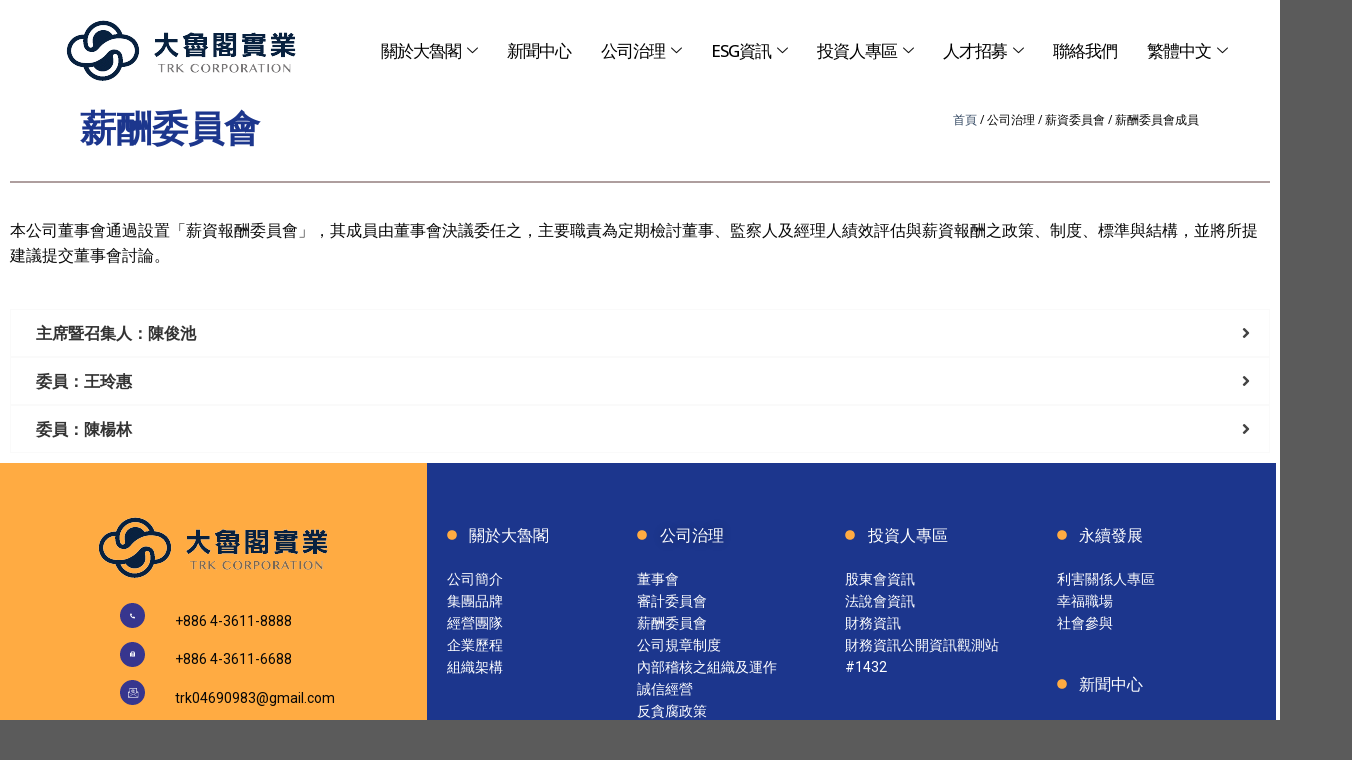

--- FILE ---
content_type: text/html; charset=UTF-8
request_url: https://www.taroko.com.tw/?ae_global_templates=remuneration-committee-member
body_size: 22455
content:
<!DOCTYPE html>
<html lang="zh-hant">
<head>
	<meta charset="UTF-8">
	<meta name="viewport" content="width=device-width, initial-scale=1.0"/>
		<script>(function(html){html.className = html.className.replace(/\bno-js\b/,'js')})(document.documentElement);</script>
<title>薪酬委員會 01 &#8211; 大魯閣實業</title>
<meta name='robots' content='max-image-preview:large' />
<link rel="alternate" hreflang="en" href="https://www.taroko.com.tw/en/?ae_global_templates=remuneration-committee-01" />
<link rel="alternate" hreflang="zh-hant" href="https://www.taroko.com.tw/?ae_global_templates=remuneration-committee-member" />
<link rel="alternate" hreflang="zh-hans" href="https://www.taroko.com.tw/zh-hans/?ae_global_templates=%e8%96%aa%e9%85%ac%e5%a7%94%e5%91%98%e4%bc%9a01" />
<link rel="alternate" hreflang="x-default" href="https://www.taroko.com.tw/?ae_global_templates=remuneration-committee-member" />
<meta name="viewport" content="width=device-width, initial-scale=1, maximum-scale=1" /><link rel='dns-prefetch' href='//fonts.googleapis.com' />
<link rel="alternate" type="application/rss+xml" title="訂閱《大魯閣實業》&raquo; 資訊提供" href="https://www.taroko.com.tw/feed/" />
<link rel="alternate" type="application/rss+xml" title="訂閱《大魯閣實業》&raquo; 留言的資訊提供" href="https://www.taroko.com.tw/comments/feed/" />
<script type="text/javascript">
window._wpemojiSettings = {"baseUrl":"https:\/\/s.w.org\/images\/core\/emoji\/14.0.0\/72x72\/","ext":".png","svgUrl":"https:\/\/s.w.org\/images\/core\/emoji\/14.0.0\/svg\/","svgExt":".svg","source":{"concatemoji":"https:\/\/www.taroko.com.tw\/wp-includes\/js\/wp-emoji-release.min.js?ver=6.2.5"}};
/*! This file is auto-generated */
!function(e,a,t){var n,r,o,i=a.createElement("canvas"),p=i.getContext&&i.getContext("2d");function s(e,t){p.clearRect(0,0,i.width,i.height),p.fillText(e,0,0);e=i.toDataURL();return p.clearRect(0,0,i.width,i.height),p.fillText(t,0,0),e===i.toDataURL()}function c(e){var t=a.createElement("script");t.src=e,t.defer=t.type="text/javascript",a.getElementsByTagName("head")[0].appendChild(t)}for(o=Array("flag","emoji"),t.supports={everything:!0,everythingExceptFlag:!0},r=0;r<o.length;r++)t.supports[o[r]]=function(e){if(p&&p.fillText)switch(p.textBaseline="top",p.font="600 32px Arial",e){case"flag":return s("\ud83c\udff3\ufe0f\u200d\u26a7\ufe0f","\ud83c\udff3\ufe0f\u200b\u26a7\ufe0f")?!1:!s("\ud83c\uddfa\ud83c\uddf3","\ud83c\uddfa\u200b\ud83c\uddf3")&&!s("\ud83c\udff4\udb40\udc67\udb40\udc62\udb40\udc65\udb40\udc6e\udb40\udc67\udb40\udc7f","\ud83c\udff4\u200b\udb40\udc67\u200b\udb40\udc62\u200b\udb40\udc65\u200b\udb40\udc6e\u200b\udb40\udc67\u200b\udb40\udc7f");case"emoji":return!s("\ud83e\udef1\ud83c\udffb\u200d\ud83e\udef2\ud83c\udfff","\ud83e\udef1\ud83c\udffb\u200b\ud83e\udef2\ud83c\udfff")}return!1}(o[r]),t.supports.everything=t.supports.everything&&t.supports[o[r]],"flag"!==o[r]&&(t.supports.everythingExceptFlag=t.supports.everythingExceptFlag&&t.supports[o[r]]);t.supports.everythingExceptFlag=t.supports.everythingExceptFlag&&!t.supports.flag,t.DOMReady=!1,t.readyCallback=function(){t.DOMReady=!0},t.supports.everything||(n=function(){t.readyCallback()},a.addEventListener?(a.addEventListener("DOMContentLoaded",n,!1),e.addEventListener("load",n,!1)):(e.attachEvent("onload",n),a.attachEvent("onreadystatechange",function(){"complete"===a.readyState&&t.readyCallback()})),(e=t.source||{}).concatemoji?c(e.concatemoji):e.wpemoji&&e.twemoji&&(c(e.twemoji),c(e.wpemoji)))}(window,document,window._wpemojiSettings);
</script>
<style type="text/css">
img.wp-smiley,
img.emoji {
	display: inline !important;
	border: none !important;
	box-shadow: none !important;
	height: 1em !important;
	width: 1em !important;
	margin: 0 0.07em !important;
	vertical-align: -0.1em !important;
	background: none !important;
	padding: 0 !important;
}
</style>
	<link rel='stylesheet' id='elementor-frontend-css' href='https://www.taroko.com.tw/wp-content/plugins/elementor/assets/css/frontend-lite.min.css?ver=3.14.1' type='text/css' media='all' />
<link rel='stylesheet' id='elementor-post-653-css' href='https://www.taroko.com.tw/wp-content/uploads/elementor/css/post-653.css?ver=1751263412' type='text/css' media='all' />
<link rel='stylesheet' id='eael-general-css' href='https://www.taroko.com.tw/wp-content/plugins/essential-addons-for-elementor-lite/assets/front-end/css/view/general.min.css?ver=5.8.0' type='text/css' media='all' />
<link rel='stylesheet' id='eael-661-css' href='https://www.taroko.com.tw/wp-content/uploads/essential-addons-elementor/eael-661.css?ver=1749809364' type='text/css' media='all' />
<link rel='stylesheet' id='elementor-post-661-css' href='https://www.taroko.com.tw/wp-content/uploads/elementor/css/post-661.css?ver=1702609176' type='text/css' media='all' />
<style id='wp-block-library-inline-css' type='text/css'>
:root{--wp-admin-theme-color:#007cba;--wp-admin-theme-color--rgb:0,124,186;--wp-admin-theme-color-darker-10:#006ba1;--wp-admin-theme-color-darker-10--rgb:0,107,161;--wp-admin-theme-color-darker-20:#005a87;--wp-admin-theme-color-darker-20--rgb:0,90,135;--wp-admin-border-width-focus:2px;--wp-block-synced-color:#7a00df;--wp-block-synced-color--rgb:122,0,223}@media (-webkit-min-device-pixel-ratio:2),(min-resolution:192dpi){:root{--wp-admin-border-width-focus:1.5px}}.wp-element-button{cursor:pointer}:root{--wp--preset--font-size--normal:16px;--wp--preset--font-size--huge:42px}:root .has-very-light-gray-background-color{background-color:#eee}:root .has-very-dark-gray-background-color{background-color:#313131}:root .has-very-light-gray-color{color:#eee}:root .has-very-dark-gray-color{color:#313131}:root .has-vivid-green-cyan-to-vivid-cyan-blue-gradient-background{background:linear-gradient(135deg,#00d084,#0693e3)}:root .has-purple-crush-gradient-background{background:linear-gradient(135deg,#34e2e4,#4721fb 50%,#ab1dfe)}:root .has-hazy-dawn-gradient-background{background:linear-gradient(135deg,#faaca8,#dad0ec)}:root .has-subdued-olive-gradient-background{background:linear-gradient(135deg,#fafae1,#67a671)}:root .has-atomic-cream-gradient-background{background:linear-gradient(135deg,#fdd79a,#004a59)}:root .has-nightshade-gradient-background{background:linear-gradient(135deg,#330968,#31cdcf)}:root .has-midnight-gradient-background{background:linear-gradient(135deg,#020381,#2874fc)}.has-regular-font-size{font-size:1em}.has-larger-font-size{font-size:2.625em}.has-normal-font-size{font-size:var(--wp--preset--font-size--normal)}.has-huge-font-size{font-size:var(--wp--preset--font-size--huge)}.has-text-align-center{text-align:center}.has-text-align-left{text-align:left}.has-text-align-right{text-align:right}#end-resizable-editor-section{display:none}.aligncenter{clear:both}.items-justified-left{justify-content:flex-start}.items-justified-center{justify-content:center}.items-justified-right{justify-content:flex-end}.items-justified-space-between{justify-content:space-between}.screen-reader-text{clip:rect(1px,1px,1px,1px);word-wrap:normal!important;border:0;-webkit-clip-path:inset(50%);clip-path:inset(50%);height:1px;margin:-1px;overflow:hidden;padding:0;position:absolute;width:1px}.screen-reader-text:focus{clip:auto!important;background-color:#ddd;-webkit-clip-path:none;clip-path:none;color:#444;display:block;font-size:1em;height:auto;left:5px;line-height:normal;padding:15px 23px 14px;text-decoration:none;top:5px;width:auto;z-index:100000}html :where(.has-border-color){border-style:solid}html :where([style*=border-top-color]){border-top-style:solid}html :where([style*=border-right-color]){border-right-style:solid}html :where([style*=border-bottom-color]){border-bottom-style:solid}html :where([style*=border-left-color]){border-left-style:solid}html :where([style*=border-width]){border-style:solid}html :where([style*=border-top-width]){border-top-style:solid}html :where([style*=border-right-width]){border-right-style:solid}html :where([style*=border-bottom-width]){border-bottom-style:solid}html :where([style*=border-left-width]){border-left-style:solid}html :where(img[class*=wp-image-]){height:auto;max-width:100%}figure{margin:0 0 1em}html :where(.is-position-sticky){--wp-admin--admin-bar--position-offset:var(--wp-admin--admin-bar--height,0px)}@media screen and (max-width:600px){html :where(.is-position-sticky){--wp-admin--admin-bar--position-offset:0px}}
</style>
<link rel='stylesheet' id='classic-theme-styles-css' href='https://www.taroko.com.tw/wp-includes/css/classic-themes.min.css?ver=6.2.5' type='text/css' media='all' />
<link rel='stylesheet' id='wpml-blocks-css' href='https://www.taroko.com.tw/wp-content/plugins/sitepress-multilingual-cms/dist/css/blocks/styles.css?ver=4.6.5' type='text/css' media='all' />
<link rel='stylesheet' id='dropdown-content-css' href='https://www.taroko.com.tw/wp-content/plugins/dropdown-content//css/dropdowncontent.css?ver=1.0.2' type='text/css' media='all' />
<link rel='stylesheet' id='wpml-legacy-horizontal-list-0-css' href='https://www.taroko.com.tw/wp-content/plugins/sitepress-multilingual-cms/templates/language-switchers/legacy-list-horizontal/style.min.css?ver=1' type='text/css' media='all' />
<link rel='stylesheet' id='wpml-menu-item-0-css' href='https://www.taroko.com.tw/wp-content/plugins/sitepress-multilingual-cms/templates/language-switchers/menu-item/style.min.css?ver=1' type='text/css' media='all' />
<link rel='stylesheet' id='elementor-lazyload-css' href='https://www.taroko.com.tw/wp-content/plugins/elementor/assets/css/modules/lazyload/frontend.min.css?ver=3.14.1' type='text/css' media='all' />
<link rel='stylesheet' id='elementor-icons-ekiticons-css' href='https://www.taroko.com.tw/wp-content/plugins/elementskit-lite/modules/elementskit-icon-pack/assets/css/ekiticons.css?ver=2.9.0' type='text/css' media='all' />
<link rel='stylesheet' id='eael-5686-css' href='https://www.taroko.com.tw/wp-content/uploads/essential-addons-elementor/eael-5686.css?ver=1749809364' type='text/css' media='all' />
<link rel='stylesheet' id='swiper-css' href='https://www.taroko.com.tw/wp-content/plugins/elementor/assets/lib/swiper/v8/css/swiper.min.css?ver=8.4.5' type='text/css' media='all' />
<link rel='stylesheet' id='she-header-style-css' href='https://www.taroko.com.tw/wp-content/plugins/sticky-header-effects-for-elementor/assets/css/she-header-style.css?ver=1.6.5' type='text/css' media='all' />
<link rel='stylesheet' id='elementor-global-css' href='https://www.taroko.com.tw/wp-content/uploads/elementor/css/global.css?ver=1702609177' type='text/css' media='all' />
<link rel='stylesheet' id='elementor-post-5686-css' href='https://www.taroko.com.tw/wp-content/uploads/elementor/css/post-5686.css?ver=1749780587' type='text/css' media='all' />
<link rel='stylesheet' id='ekit-widget-styles-css' href='https://www.taroko.com.tw/wp-content/plugins/elementskit-lite/widgets/init/assets/css/widget-styles.css?ver=2.9.0' type='text/css' media='all' />
<link rel='stylesheet' id='ekit-responsive-css' href='https://www.taroko.com.tw/wp-content/plugins/elementskit-lite/widgets/init/assets/css/responsive.css?ver=2.9.0' type='text/css' media='all' />
<link rel='stylesheet' id='flatsome-main-css' href='https://www.taroko.com.tw/wp-content/themes/flatsome/assets/css/flatsome.css?ver=3.14.2' type='text/css' media='all' />
<style id='flatsome-main-inline-css' type='text/css'>
@font-face {
				font-family: "fl-icons";
				font-display: block;
				src: url(https://www.taroko.com.tw/wp-content/themes/flatsome/assets/css/icons/fl-icons.eot?v=3.14.2);
				src:
					url(https://www.taroko.com.tw/wp-content/themes/flatsome/assets/css/icons/fl-icons.eot#iefix?v=3.14.2) format("embedded-opentype"),
					url(https://www.taroko.com.tw/wp-content/themes/flatsome/assets/css/icons/fl-icons.woff2?v=3.14.2) format("woff2"),
					url(https://www.taroko.com.tw/wp-content/themes/flatsome/assets/css/icons/fl-icons.ttf?v=3.14.2) format("truetype"),
					url(https://www.taroko.com.tw/wp-content/themes/flatsome/assets/css/icons/fl-icons.woff?v=3.14.2) format("woff"),
					url(https://www.taroko.com.tw/wp-content/themes/flatsome/assets/css/icons/fl-icons.svg?v=3.14.2#fl-icons) format("svg");
			}
</style>
<link rel='stylesheet' id='flatsome-style-css' href='https://www.taroko.com.tw/wp-content/themes/flatsome/style.css?ver=3.14.2' type='text/css' media='all' />
<link rel='stylesheet' id='flatsome-googlefonts-css' href='//fonts.googleapis.com/css?family=Open+Sans%3Aregular%2C700%2Cregular%2C300%2Cregular&#038;display=swap&#038;ver=3.9' type='text/css' media='all' />
<link rel='stylesheet' id='google-fonts-1-css' href='https://fonts.googleapis.com/css?family=Roboto%3A100%2C100italic%2C200%2C200italic%2C300%2C300italic%2C400%2C400italic%2C500%2C500italic%2C600%2C600italic%2C700%2C700italic%2C800%2C800italic%2C900%2C900italic%7COpen+Sans%3A100%2C100italic%2C200%2C200italic%2C300%2C300italic%2C400%2C400italic%2C500%2C500italic%2C600%2C600italic%2C700%2C700italic%2C800%2C800italic%2C900%2C900italic&#038;display=swap&#038;ver=6.2.5' type='text/css' media='all' />
<link rel="preconnect" href="https://fonts.gstatic.com/" crossorigin><!--n2css--><script type='text/javascript' src='https://www.taroko.com.tw/wp-includes/js/jquery/jquery.min.js?ver=3.6.4' id='jquery-core-js'></script>
<script type='text/javascript' src='https://www.taroko.com.tw/wp-includes/js/jquery/jquery-migrate.min.js?ver=3.4.0' id='jquery-migrate-js'></script>
<script type='text/javascript' id='wpml-cookie-js-extra'>
/* <![CDATA[ */
var wpml_cookies = {"wp-wpml_current_language":{"value":"zh-hant","expires":1,"path":"\/"}};
var wpml_cookies = {"wp-wpml_current_language":{"value":"zh-hant","expires":1,"path":"\/"}};
/* ]]> */
</script>
<script type='text/javascript' src='https://www.taroko.com.tw/wp-content/plugins/sitepress-multilingual-cms/res/js/cookies/language-cookie.js?ver=4.6.5' id='wpml-cookie-js'></script>
<script type='text/javascript' src='https://www.taroko.com.tw/wp-content/plugins/sticky-header-effects-for-elementor/assets/js/she-header.js?ver=1.6.5' id='she-header-js'></script>
<link rel="https://api.w.org/" href="https://www.taroko.com.tw/wp-json/" /><link rel="EditURI" type="application/rsd+xml" title="RSD" href="https://www.taroko.com.tw/xmlrpc.php?rsd" />
<link rel="wlwmanifest" type="application/wlwmanifest+xml" href="https://www.taroko.com.tw/wp-includes/wlwmanifest.xml" />
<meta name="generator" content="WordPress 6.2.5" />
<link rel="canonical" href="https://www.taroko.com.tw/?ae_global_templates=remuneration-committee-member" />
<link rel='shortlink' href='https://www.taroko.com.tw/?p=5686' />
<link rel="alternate" type="application/json+oembed" href="https://www.taroko.com.tw/wp-json/oembed/1.0/embed?url=https%3A%2F%2Fwww.taroko.com.tw%2F%3Fae_global_templates%3Dremuneration-committee-member" />
<link rel="alternate" type="text/xml+oembed" href="https://www.taroko.com.tw/wp-json/oembed/1.0/embed?url=https%3A%2F%2Fwww.taroko.com.tw%2F%3Fae_global_templates%3Dremuneration-committee-member&#038;format=xml" />
<meta name="generator" content="WPML ver:4.6.5 stt:59,61,1;" />
<style type='text/css'> .ae_data .elementor-editor-element-setting {
            display:none !important;
            }
            </style><style>.bg{opacity: 0; transition: opacity 1s; -webkit-transition: opacity 1s;} .bg-loaded{opacity: 1;}</style><!--[if IE]><link rel="stylesheet" type="text/css" href="https://www.taroko.com.tw/wp-content/themes/flatsome/assets/css/ie-fallback.css"><script src="//cdnjs.cloudflare.com/ajax/libs/html5shiv/3.6.1/html5shiv.js"></script><script>var head = document.getElementsByTagName('head')[0],style = document.createElement('style');style.type = 'text/css';style.styleSheet.cssText = ':before,:after{content:none !important';head.appendChild(style);setTimeout(function(){head.removeChild(style);}, 0);</script><script src="https://www.taroko.com.tw/wp-content/themes/flatsome/assets/libs/ie-flexibility.js"></script><![endif]--><meta name="generator" content="Elementor 3.14.1; features: e_dom_optimization, e_optimized_assets_loading, e_optimized_css_loading, e_font_icon_svg, a11y_improvements, additional_custom_breakpoints; settings: css_print_method-external, google_font-enabled, font_display-swap">
<link rel="icon" href="https://www.taroko.com.tw/wp-content/uploads/2023/02/cropped-latest大魯閣實業-512-512-32x32.jpg" sizes="32x32" />
<link rel="icon" href="https://www.taroko.com.tw/wp-content/uploads/2023/02/cropped-latest大魯閣實業-512-512-192x192.jpg" sizes="192x192" />
<link rel="apple-touch-icon" href="https://www.taroko.com.tw/wp-content/uploads/2023/02/cropped-latest大魯閣實業-512-512-180x180.jpg" />
<meta name="msapplication-TileImage" content="https://www.taroko.com.tw/wp-content/uploads/2023/02/cropped-latest大魯閣實業-512-512-270x270.jpg" />
<style id="custom-css" type="text/css">:root {--primary-color: #446084;}.header-main{height: 90px}#logo img{max-height: 90px}#logo{width:200px;}.header-top{min-height: 30px}.transparent .header-main{height: 90px}.transparent #logo img{max-height: 90px}.has-transparent + .page-title:first-of-type,.has-transparent + #main > .page-title,.has-transparent + #main > div > .page-title,.has-transparent + #main .page-header-wrapper:first-of-type .page-title{padding-top: 90px;}.header.show-on-scroll,.stuck .header-main{height:70px!important}.stuck #logo img{max-height: 70px!important}.header-bottom {background-color: #f1f1f1}.header-main .nav > li > a{line-height: 16px }.stuck .header-main .nav > li > a{line-height: 50px }@media (max-width: 549px) {.header-main{height: 70px}#logo img{max-height: 70px}}.blog-wrapper{background-color: #ffffff;}body{font-size: 100%;}@media screen and (max-width: 549px){body{font-size: 100%;}}body{font-family:"Open Sans", sans-serif}body{font-weight: 0}.nav > li > a {font-family:"Open Sans", sans-serif;}.mobile-sidebar-levels-2 .nav > li > ul > li > a {font-family:"Open Sans", sans-serif;}.nav > li > a {font-weight: 300;}.mobile-sidebar-levels-2 .nav > li > ul > li > a {font-weight: 300;}h1,h2,h3,h4,h5,h6,.heading-font, .off-canvas-center .nav-sidebar.nav-vertical > li > a{font-family: "Open Sans", sans-serif;}h1,h2,h3,h4,h5,h6,.heading-font,.banner h1,.banner h2{font-weight: 700;}.alt-font{font-family: "Open Sans", sans-serif;}.alt-font{font-weight: 0!important;}.label-new.menu-item > a:after{content:"New";}.label-hot.menu-item > a:after{content:"Hot";}.label-sale.menu-item > a:after{content:"Sale";}.label-popular.menu-item > a:after{content:"Popular";}</style></head>
<body class="ae_global_templates-template ae_global_templates-template-elementor_header_footer single single-ae_global_templates postid-5686 lightbox nav-dropdown-has-arrow nav-dropdown-has-shadow nav-dropdown-has-border e-lazyload elementor-default elementor-template-full-width elementor-page elementor-page-5686">
<svg xmlns="http://www.w3.org/2000/svg" viewBox="0 0 0 0" width="0" height="0" focusable="false" role="none" style="visibility: hidden; position: absolute; left: -9999px; overflow: hidden;" ><defs><filter id="wp-duotone-dark-grayscale"><feColorMatrix color-interpolation-filters="sRGB" type="matrix" values=" .299 .587 .114 0 0 .299 .587 .114 0 0 .299 .587 .114 0 0 .299 .587 .114 0 0 " /><feComponentTransfer color-interpolation-filters="sRGB" ><feFuncR type="table" tableValues="0 0.49803921568627" /><feFuncG type="table" tableValues="0 0.49803921568627" /><feFuncB type="table" tableValues="0 0.49803921568627" /><feFuncA type="table" tableValues="1 1" /></feComponentTransfer><feComposite in2="SourceGraphic" operator="in" /></filter></defs></svg><svg xmlns="http://www.w3.org/2000/svg" viewBox="0 0 0 0" width="0" height="0" focusable="false" role="none" style="visibility: hidden; position: absolute; left: -9999px; overflow: hidden;" ><defs><filter id="wp-duotone-grayscale"><feColorMatrix color-interpolation-filters="sRGB" type="matrix" values=" .299 .587 .114 0 0 .299 .587 .114 0 0 .299 .587 .114 0 0 .299 .587 .114 0 0 " /><feComponentTransfer color-interpolation-filters="sRGB" ><feFuncR type="table" tableValues="0 1" /><feFuncG type="table" tableValues="0 1" /><feFuncB type="table" tableValues="0 1" /><feFuncA type="table" tableValues="1 1" /></feComponentTransfer><feComposite in2="SourceGraphic" operator="in" /></filter></defs></svg><svg xmlns="http://www.w3.org/2000/svg" viewBox="0 0 0 0" width="0" height="0" focusable="false" role="none" style="visibility: hidden; position: absolute; left: -9999px; overflow: hidden;" ><defs><filter id="wp-duotone-purple-yellow"><feColorMatrix color-interpolation-filters="sRGB" type="matrix" values=" .299 .587 .114 0 0 .299 .587 .114 0 0 .299 .587 .114 0 0 .299 .587 .114 0 0 " /><feComponentTransfer color-interpolation-filters="sRGB" ><feFuncR type="table" tableValues="0.54901960784314 0.98823529411765" /><feFuncG type="table" tableValues="0 1" /><feFuncB type="table" tableValues="0.71764705882353 0.25490196078431" /><feFuncA type="table" tableValues="1 1" /></feComponentTransfer><feComposite in2="SourceGraphic" operator="in" /></filter></defs></svg><svg xmlns="http://www.w3.org/2000/svg" viewBox="0 0 0 0" width="0" height="0" focusable="false" role="none" style="visibility: hidden; position: absolute; left: -9999px; overflow: hidden;" ><defs><filter id="wp-duotone-blue-red"><feColorMatrix color-interpolation-filters="sRGB" type="matrix" values=" .299 .587 .114 0 0 .299 .587 .114 0 0 .299 .587 .114 0 0 .299 .587 .114 0 0 " /><feComponentTransfer color-interpolation-filters="sRGB" ><feFuncR type="table" tableValues="0 1" /><feFuncG type="table" tableValues="0 0.27843137254902" /><feFuncB type="table" tableValues="0.5921568627451 0.27843137254902" /><feFuncA type="table" tableValues="1 1" /></feComponentTransfer><feComposite in2="SourceGraphic" operator="in" /></filter></defs></svg><svg xmlns="http://www.w3.org/2000/svg" viewBox="0 0 0 0" width="0" height="0" focusable="false" role="none" style="visibility: hidden; position: absolute; left: -9999px; overflow: hidden;" ><defs><filter id="wp-duotone-midnight"><feColorMatrix color-interpolation-filters="sRGB" type="matrix" values=" .299 .587 .114 0 0 .299 .587 .114 0 0 .299 .587 .114 0 0 .299 .587 .114 0 0 " /><feComponentTransfer color-interpolation-filters="sRGB" ><feFuncR type="table" tableValues="0 0" /><feFuncG type="table" tableValues="0 0.64705882352941" /><feFuncB type="table" tableValues="0 1" /><feFuncA type="table" tableValues="1 1" /></feComponentTransfer><feComposite in2="SourceGraphic" operator="in" /></filter></defs></svg><svg xmlns="http://www.w3.org/2000/svg" viewBox="0 0 0 0" width="0" height="0" focusable="false" role="none" style="visibility: hidden; position: absolute; left: -9999px; overflow: hidden;" ><defs><filter id="wp-duotone-magenta-yellow"><feColorMatrix color-interpolation-filters="sRGB" type="matrix" values=" .299 .587 .114 0 0 .299 .587 .114 0 0 .299 .587 .114 0 0 .299 .587 .114 0 0 " /><feComponentTransfer color-interpolation-filters="sRGB" ><feFuncR type="table" tableValues="0.78039215686275 1" /><feFuncG type="table" tableValues="0 0.94901960784314" /><feFuncB type="table" tableValues="0.35294117647059 0.47058823529412" /><feFuncA type="table" tableValues="1 1" /></feComponentTransfer><feComposite in2="SourceGraphic" operator="in" /></filter></defs></svg><svg xmlns="http://www.w3.org/2000/svg" viewBox="0 0 0 0" width="0" height="0" focusable="false" role="none" style="visibility: hidden; position: absolute; left: -9999px; overflow: hidden;" ><defs><filter id="wp-duotone-purple-green"><feColorMatrix color-interpolation-filters="sRGB" type="matrix" values=" .299 .587 .114 0 0 .299 .587 .114 0 0 .299 .587 .114 0 0 .299 .587 .114 0 0 " /><feComponentTransfer color-interpolation-filters="sRGB" ><feFuncR type="table" tableValues="0.65098039215686 0.40392156862745" /><feFuncG type="table" tableValues="0 1" /><feFuncB type="table" tableValues="0.44705882352941 0.4" /><feFuncA type="table" tableValues="1 1" /></feComponentTransfer><feComposite in2="SourceGraphic" operator="in" /></filter></defs></svg><svg xmlns="http://www.w3.org/2000/svg" viewBox="0 0 0 0" width="0" height="0" focusable="false" role="none" style="visibility: hidden; position: absolute; left: -9999px; overflow: hidden;" ><defs><filter id="wp-duotone-blue-orange"><feColorMatrix color-interpolation-filters="sRGB" type="matrix" values=" .299 .587 .114 0 0 .299 .587 .114 0 0 .299 .587 .114 0 0 .299 .587 .114 0 0 " /><feComponentTransfer color-interpolation-filters="sRGB" ><feFuncR type="table" tableValues="0.098039215686275 1" /><feFuncG type="table" tableValues="0 0.66274509803922" /><feFuncB type="table" tableValues="0.84705882352941 0.41960784313725" /><feFuncA type="table" tableValues="1 1" /></feComponentTransfer><feComposite in2="SourceGraphic" operator="in" /></filter></defs></svg><div class="ekit-template-content-markup ekit-template-content-header ekit-template-content-theme-support">
		<div data-elementor-type="wp-post" data-elementor-id="653" class="elementor elementor-653">
									<section class="elementor-section elementor-top-section elementor-element elementor-element-5897875 elementor-section-full_width elementor-section-height-min-height she-header-yes elementor-section-height-default elementor-section-items-middle" data-id="5897875" data-element_type="section" data-settings="{&quot;background_background&quot;:&quot;classic&quot;,&quot;transparent&quot;:&quot;yes&quot;,&quot;scroll_distance&quot;:{&quot;unit&quot;:&quot;px&quot;,&quot;size&quot;:80,&quot;sizes&quot;:[]},&quot;background_show&quot;:&quot;yes&quot;,&quot;background&quot;:&quot;#FFFFFF&quot;,&quot;transparent_on&quot;:[&quot;desktop&quot;,&quot;tablet&quot;,&quot;mobile&quot;],&quot;scroll_distance_tablet&quot;:{&quot;unit&quot;:&quot;px&quot;,&quot;size&quot;:&quot;&quot;,&quot;sizes&quot;:[]},&quot;scroll_distance_mobile&quot;:{&quot;unit&quot;:&quot;px&quot;,&quot;size&quot;:&quot;&quot;,&quot;sizes&quot;:[]}}">
						<div class="elementor-container elementor-column-gap-default">
					<div class="elementor-column elementor-col-50 elementor-top-column elementor-element elementor-element-4944ffb" data-id="4944ffb" data-element_type="column">
			<div class="elementor-widget-wrap elementor-element-populated">
								<div class="elementor-element elementor-element-519e372 elementor-widget elementor-widget-image" data-id="519e372" data-element_type="widget" data-widget_type="image.default">
				<div class="elementor-widget-container">
			<style>/*! elementor - v3.14.0 - 26-06-2023 */
.elementor-widget-image{text-align:center}.elementor-widget-image a{display:inline-block}.elementor-widget-image a img[src$=".svg"]{width:48px}.elementor-widget-image img{vertical-align:middle;display:inline-block}</style>													<a href="http://www.taroko.com.tw/">
							<img width="254" height="72" src="https://www.taroko.com.tw/wp-content/uploads/2023/02/latest大魯閣實業-254-72-removebg-preview.png" class="attachment-large size-large wp-image-10355" alt="" loading="lazy" />								</a>
															</div>
				</div>
					</div>
		</div>
				<div class="elementor-column elementor-col-50 elementor-top-column elementor-element elementor-element-1cfce4b" data-id="1cfce4b" data-element_type="column">
			<div class="elementor-widget-wrap elementor-element-populated">
								<div class="elementor-element elementor-element-a89f4e1 elementor-widget-mobile__width-initial elementor-widget elementor-widget-ekit-nav-menu" data-id="a89f4e1" data-element_type="widget" data-widget_type="ekit-nav-menu.default">
				<div class="elementor-widget-container">
			<div class="ekit-wid-con ekit_menu_responsive_tablet" data-hamburger-icon="" data-hamburger-icon-type="icon" data-responsive-breakpoint="1024">            <button class="elementskit-menu-hamburger elementskit-menu-toggler"  type="button" aria-label="hamburger-icon">
                                    <span class="elementskit-menu-hamburger-icon"></span><span class="elementskit-menu-hamburger-icon"></span><span class="elementskit-menu-hamburger-icon"></span>
                            </button>
            <div id="ekit-megamenu-main-menu" class="elementskit-menu-container elementskit-menu-offcanvas-elements elementskit-navbar-nav-default elementskit_line_arrow ekit-nav-menu-one-page-no ekit-nav-dropdown-hover"><ul id="menu-main-menu" class="elementskit-navbar-nav elementskit-menu-po-left submenu-click-on-icon"><li id="menu-item-253" class="menu-item menu-item-type-post_type menu-item-object-page menu-item-253 nav-item elementskit-dropdown-has relative_position elementskit-dropdown-menu-custom_width elementskit-megamenu-has elementskit-mobile-builder-content" data-vertical-menu=200><a href="https://www.taroko.com.tw/about-taroko/" class="ekit-menu-nav-link">關於大魯閣<i class="icon icon-down-arrow1 elementskit-submenu-indicator"></i></a><div class="elementskit-megamenu-panel">		<div data-elementor-type="wp-post" data-elementor-id="643" class="elementor elementor-643">
									<section class="elementor-section elementor-top-section elementor-element elementor-element-a537924 elementor-section-boxed elementor-section-height-default elementor-section-height-default" data-id="a537924" data-element_type="section">
						<div class="elementor-container elementor-column-gap-default">
					<div class="elementor-column elementor-col-100 elementor-top-column elementor-element elementor-element-ae24a19" data-id="ae24a19" data-element_type="column">
			<div class="elementor-widget-wrap">
									</div>
		</div>
							</div>
		</section>
				<section class="elementor-section elementor-top-section elementor-element elementor-element-1483083 elementor-section-boxed elementor-section-height-default elementor-section-height-default" data-id="1483083" data-element_type="section" data-settings="{&quot;background_background&quot;:&quot;classic&quot;}">
						<div class="elementor-container elementor-column-gap-default">
					<div class="elementor-column elementor-col-100 elementor-top-column elementor-element elementor-element-2e128f4" data-id="2e128f4" data-element_type="column">
			<div class="elementor-widget-wrap elementor-element-populated">
								<div class="elementor-element elementor-element-4e382ce elementor-widget elementor-widget-elementskit-heading" data-id="4e382ce" data-element_type="widget" data-widget_type="elementskit-heading.default">
				<div class="elementor-widget-container">
			<div class="ekit-wid-con" ><div class="ekit-heading elementskit-section-title-wraper text_left   ekit_heading_tablet-   ekit_heading_mobile-"><a href="http://www.taroko.com.tw/about-taroko/"><h2 class="ekit-heading--title elementskit-section-title ">公司簡介</h2></a></div></div>		</div>
				</div>
				<div class="elementor-element elementor-element-5ce7c87 elementor-widget elementor-widget-elementskit-page-list" data-id="5ce7c87" data-element_type="widget" data-widget_type="elementskit-page-list.default">
				<div class="elementor-widget-container">
			<div class="ekit-wid-con" >		<div class="elementor-icon-list-items ">
								<div class="elementor-icon-list-item   ">
						<a class="elementor-repeater-item-18cb473 ekit_badge_left" href="http://www.taroko.com.tw/about-taroko/">
							<div class="ekit_page_list_content">
																<span class="elementor-icon-list-text">
									<span class="ekit_page_list_title_title">經營理念</span>
																	</span>
							</div>
													</a>
					</div>
									<div class="elementor-icon-list-item   ">
						<a class="elementor-repeater-item-2517b40 ekit_badge_left" href="http://www.taroko.com.tw/about-taroko-02/">
							<div class="ekit_page_list_content">
																<span class="elementor-icon-list-text">
									<span class="ekit_page_list_title_title">企業願景</span>
																	</span>
							</div>
													</a>
					</div>
									<div class="elementor-icon-list-item   ">
						<a class="elementor-repeater-item-195fca0 ekit_badge_left" href="http://www.taroko.com.tw/about-taroko-03/">
							<div class="ekit_page_list_content">
																<span class="elementor-icon-list-text">
									<span class="ekit_page_list_title_title">獲獎紀錄</span>
																	</span>
							</div>
													</a>
					</div>
						</div>
		</div>		</div>
				</div>
				<div class="elementor-element elementor-element-cb71b2c elementor-widget elementor-widget-elementskit-heading" data-id="cb71b2c" data-element_type="widget" data-widget_type="elementskit-heading.default">
				<div class="elementor-widget-container">
			<div class="ekit-wid-con" ><div class="ekit-heading elementskit-section-title-wraper text_left   ekit_heading_tablet-   ekit_heading_mobile-"><a href="http://www.taroko.com.tw/business-scope/"><h2 class="ekit-heading--title elementskit-section-title ">集團品牌</h2></a></div></div>		</div>
				</div>
				<div class="elementor-element elementor-element-2404c74 elementor-widget elementor-widget-elementskit-heading" data-id="2404c74" data-element_type="widget" data-widget_type="elementskit-heading.default">
				<div class="elementor-widget-container">
			<div class="ekit-wid-con" ><div class="ekit-heading elementskit-section-title-wraper text_left   ekit_heading_tablet-   ekit_heading_mobile-"><a href="http://www.taroko.com.tw/management-team/"><h2 class="ekit-heading--title elementskit-section-title ">經營團隊</h2></a></div></div>		</div>
				</div>
				<div class="elementor-element elementor-element-af3a6e8 elementor-widget elementor-widget-elementskit-heading" data-id="af3a6e8" data-element_type="widget" data-widget_type="elementskit-heading.default">
				<div class="elementor-widget-container">
			<div class="ekit-wid-con" ><div class="ekit-heading elementskit-section-title-wraper text_left   ekit_heading_tablet-   ekit_heading_mobile-"><a href="http://www.taroko.com.tw/memorabilia/"><h2 class="ekit-heading--title elementskit-section-title ">企業歷程</h2></a></div></div>		</div>
				</div>
				<div class="elementor-element elementor-element-0141bac elementor-widget elementor-widget-elementskit-heading" data-id="0141bac" data-element_type="widget" data-widget_type="elementskit-heading.default">
				<div class="elementor-widget-container">
			<div class="ekit-wid-con" ><div class="ekit-heading elementskit-section-title-wraper text_left   ekit_heading_tablet-   ekit_heading_mobile-"><a href="http://www.taroko.com.tw/company-organization/"><h2 class="ekit-heading--title elementskit-section-title ">組織架構</h2></a></div></div>		</div>
				</div>
					</div>
		</div>
							</div>
		</section>
							</div>
		</div></li>
<li id="menu-item-4081" class="menu-item menu-item-type-custom menu-item-object-custom menu-item-4081 nav-item elementskit-mobile-builder-content" data-vertical-menu=300><a href="http://www.taroko.com.tw/news-center/" class="ekit-menu-nav-link">新聞中心</a></li>
<li id="menu-item-3432" class="menu-item menu-item-type-custom menu-item-object-custom menu-item-3432 nav-item elementskit-dropdown-has relative_position elementskit-dropdown-menu-custom_width elementskit-megamenu-has elementskit-mobile-builder-content" data-vertical-menu=700><a href="http://www.taroko.com.tw/board-of-directors-01/" class="ekit-menu-nav-link">公司治理<i class="icon icon-down-arrow1 elementskit-submenu-indicator"></i></a><div class="elementskit-megamenu-panel">		<div data-elementor-type="wp-post" data-elementor-id="3433" class="elementor elementor-3433">
									<section class="elementor-section elementor-top-section elementor-element elementor-element-b80e41e elementor-section-boxed elementor-section-height-default elementor-section-height-default" data-id="b80e41e" data-element_type="section" data-settings="{&quot;background_background&quot;:&quot;classic&quot;}">
						<div class="elementor-container elementor-column-gap-default">
					<div class="elementor-column elementor-col-50 elementor-top-column elementor-element elementor-element-787798f" data-id="787798f" data-element_type="column">
			<div class="elementor-widget-wrap elementor-element-populated">
								<div class="elementor-element elementor-element-e71fc2d elementor-widget elementor-widget-elementskit-heading" data-id="e71fc2d" data-element_type="widget" data-widget_type="elementskit-heading.default">
				<div class="elementor-widget-container">
			<div class="ekit-wid-con" ><div class="ekit-heading elementskit-section-title-wraper text_left   ekit_heading_tablet-   ekit_heading_mobile-"><a href="http://www.taroko.com.tw/board-of-directors-01/"><h2 class="ekit-heading--title elementskit-section-title ">董事會</h2></a></div></div>		</div>
				</div>
				<div class="elementor-element elementor-element-ff275ec elementor-widget elementor-widget-elementskit-page-list" data-id="ff275ec" data-element_type="widget" data-widget_type="elementskit-page-list.default">
				<div class="elementor-widget-container">
			<div class="ekit-wid-con" >		<div class="elementor-icon-list-items ">
								<div class="elementor-icon-list-item   ">
						<a class="elementor-repeater-item-18cb473 ekit_badge_left" href="http://www.taroko.com.tw/board-of-directors-01/">
							<div class="ekit_page_list_content">
																<span class="elementor-icon-list-text">
									<span class="ekit_page_list_title_title">董事會成員</span>
																	</span>
							</div>
													</a>
					</div>
									<div class="elementor-icon-list-item   ">
						<a class="elementor-repeater-item-3b0de6f ekit_badge_left" href="http://www.taroko.com.tw/board-of-directors-02/">
							<div class="ekit_page_list_content">
																<span class="elementor-icon-list-text">
									<span class="ekit_page_list_title_title">專業性、獨立性資訊及多元化政策</span>
																	</span>
							</div>
													</a>
					</div>
									<div class="elementor-icon-list-item   ">
						<a class="elementor-repeater-item-2517b40 ekit_badge_left" href="http://www.taroko.com.tw/board-of-directors-03/">
							<div class="ekit_page_list_content">
																<span class="elementor-icon-list-text">
									<span class="ekit_page_list_title_title">董事會重大決議事項</span>
																	</span>
							</div>
													</a>
					</div>
									<div class="elementor-icon-list-item   ">
						<a class="elementor-repeater-item-195fca0 ekit_badge_left" href="http://www.taroko.com.tw/board-of-directors-04/">
							<div class="ekit_page_list_content">
																<span class="elementor-icon-list-text">
									<span class="ekit_page_list_title_title">董事會績效評估</span>
																	</span>
							</div>
													</a>
					</div>
									<div class="elementor-icon-list-item   ">
						<a class="elementor-repeater-item-a5f2254 ekit_badge_left" href="http://www.taroko.com.tw/board-of-directors-04/">
							<div class="ekit_page_list_content">
																<span class="elementor-icon-list-text">
									<span class="ekit_page_list_title_title">接班規劃</span>
																	</span>
							</div>
													</a>
					</div>
						</div>
		</div>		</div>
				</div>
				<div class="elementor-element elementor-element-e0722df elementor-widget elementor-widget-elementskit-heading" data-id="e0722df" data-element_type="widget" data-widget_type="elementskit-heading.default">
				<div class="elementor-widget-container">
			<div class="ekit-wid-con" ><div class="ekit-heading elementskit-section-title-wraper text_left   ekit_heading_tablet-   ekit_heading_mobile-"><a href="https://www.taroko.com.tw/committee-01/"><h2 class="ekit-heading--title elementskit-section-title ">功能性委員會</h2></a></div></div>		</div>
				</div>
				<div class="elementor-element elementor-element-91a6671 elementor-widget elementor-widget-elementskit-page-list" data-id="91a6671" data-element_type="widget" data-widget_type="elementskit-page-list.default">
				<div class="elementor-widget-container">
			<div class="ekit-wid-con" >		<div class="elementor-icon-list-items ">
								<div class="elementor-icon-list-item   ">
						<a class="elementor-repeater-item-18cb473 ekit_badge_left" href="https://www.taroko.com.tw/committee-01/">
							<div class="ekit_page_list_content">
																<span class="elementor-icon-list-text">
									<span class="ekit_page_list_title_title">審計委員會</span>
																	</span>
							</div>
													</a>
					</div>
									<div class="elementor-icon-list-item   ">
						<a class="elementor-repeater-item-b150ab1 ekit_badge_left" href="https://www.taroko.com.tw/committee-02/">
							<div class="ekit_page_list_content">
																<span class="elementor-icon-list-text">
									<span class="ekit_page_list_title_title">薪資報酬委員會</span>
																	</span>
							</div>
													</a>
					</div>
									<div class="elementor-icon-list-item   ">
						<a class="elementor-repeater-item-968b375 ekit_badge_left" href="https://www.taroko.com.tw/committee-03/">
							<div class="ekit_page_list_content">
																<span class="elementor-icon-list-text">
									<span class="ekit_page_list_title_title">永續發展委員會</span>
																	</span>
							</div>
													</a>
					</div>
									<div class="elementor-icon-list-item   ">
						<a class="elementor-repeater-item-195fca0 ekit_badge_left" href="https://www.taroko.com.tw/committee-04/">
							<div class="ekit_page_list_content">
																<span class="elementor-icon-list-text">
									<span class="ekit_page_list_title_title">獨立董事與稽核主管及會計師之溝通情形</span>
																	</span>
							</div>
													</a>
					</div>
						</div>
		</div>		</div>
				</div>
					</div>
		</div>
				<div class="elementor-column elementor-col-50 elementor-top-column elementor-element elementor-element-9346064" data-id="9346064" data-element_type="column" data-settings="{&quot;background_background&quot;:&quot;classic&quot;}">
			<div class="elementor-widget-wrap elementor-element-populated">
								<div class="elementor-element elementor-element-98acfee elementor-widget elementor-widget-elementskit-heading" data-id="98acfee" data-element_type="widget" data-widget_type="elementskit-heading.default">
				<div class="elementor-widget-container">
			<div class="ekit-wid-con" ><div class="ekit-heading elementskit-section-title-wraper text_left   ekit_heading_tablet-   ekit_heading_mobile-"><a href="https://www.taroko.com.tw/head-of-corporate-governance/"><h2 class="ekit-heading--title elementskit-section-title ">公司治理</h2></a></div></div>		</div>
				</div>
				<div class="elementor-element elementor-element-601f49b elementor-widget elementor-widget-elementskit-page-list" data-id="601f49b" data-element_type="widget" data-widget_type="elementskit-page-list.default">
				<div class="elementor-widget-container">
			<div class="ekit-wid-con" >		<div class="elementor-icon-list-items ">
								<div class="elementor-icon-list-item   ">
						<a class="elementor-repeater-item-18cb473 ekit_badge_left" href="https://www.taroko.com.tw/head-of-corporate-governance/">
							<div class="ekit_page_list_content">
																<span class="elementor-icon-list-text">
									<span class="ekit_page_list_title_title">公司治理主管</span>
																	</span>
							</div>
													</a>
					</div>
									<div class="elementor-icon-list-item   ">
						<a class="elementor-repeater-item-b150ab1 ekit_badge_left" href="https://www.taroko.com.tw/corporate-governance-02/">
							<div class="ekit_page_list_content">
																<span class="elementor-icon-list-text">
									<span class="ekit_page_list_title_title">公司規章制度</span>
																	</span>
							</div>
													</a>
					</div>
									<div class="elementor-icon-list-item   ">
						<a class="elementor-repeater-item-1c6a451 ekit_badge_left" href="https://www.taroko.com.tw/corporate-governance-03/">
							<div class="ekit_page_list_content">
																<span class="elementor-icon-list-text">
									<span class="ekit_page_list_title_title">內部稽核之組織及運作</span>
																	</span>
							</div>
													</a>
					</div>
									<div class="elementor-icon-list-item   ">
						<a class="elementor-repeater-item-d3cc357 ekit_badge_left" href="https://www.taroko.com.tw/%e5%85%ac%e5%8f%b8%e6%b2%bb%e7%90%86%e6%83%85%e5%bd%a204/">
							<div class="ekit_page_list_content">
																<span class="elementor-icon-list-text">
									<span class="ekit_page_list_title_title">審計品質指標(AQIS)</span>
																	</span>
							</div>
													</a>
					</div>
									<div class="elementor-icon-list-item   ">
						<a class="elementor-repeater-item-512b9f8 ekit_badge_left" href="https://www.taroko.com.tw/%e5%85%ac%e5%8f%b8%e6%b2%bb%e7%90%86%e6%83%85%e5%bd%a205/">
							<div class="ekit_page_list_content">
																<span class="elementor-icon-list-text">
									<span class="ekit_page_list_title_title">董事及經理人薪資報酬暨績效評估管理辦法</span>
																	</span>
							</div>
													</a>
					</div>
									<div class="elementor-icon-list-item   ">
						<a class="elementor-repeater-item-e30f934 ekit_badge_left" href="https://www.taroko.com.tw/%e5%85%ac%e5%8f%b8%e6%b2%bb%e7%90%86%e6%83%85%e5%bd%a206/">
							<div class="ekit_page_list_content">
																<span class="elementor-icon-list-text">
									<span class="ekit_page_list_title_title">ESG 永續績效與高階經理人酬金連結政策</span>
																	</span>
							</div>
													</a>
					</div>
						</div>
		</div>		</div>
				</div>
				<div class="elementor-element elementor-element-a2d2d31 elementor-widget elementor-widget-elementskit-heading" data-id="a2d2d31" data-element_type="widget" data-widget_type="elementskit-heading.default">
				<div class="elementor-widget-container">
			<div class="ekit-wid-con" ><div class="ekit-heading elementskit-section-title-wraper text_left   ekit_heading_tablet-   ekit_heading_mobile-"><a href="https://www.taroko.com.tw/ethical-corporate-management/"><h2 class="ekit-heading--title elementskit-section-title ">誠信經營與法遵</h2></a></div></div>		</div>
				</div>
				<div class="elementor-element elementor-element-23b8aca elementor-widget elementor-widget-elementskit-page-list" data-id="23b8aca" data-element_type="widget" data-widget_type="elementskit-page-list.default">
				<div class="elementor-widget-container">
			<div class="ekit-wid-con" >		<div class="elementor-icon-list-items ">
								<div class="elementor-icon-list-item   ">
						<a class="elementor-repeater-item-a80b86b ekit_badge_left" href="https://www.taroko.com.tw/ethical-corporate-management/">
							<div class="ekit_page_list_content">
																<span class="elementor-icon-list-text">
									<span class="ekit_page_list_title_title">誠信經營與反貪腐政策落實</span>
																	</span>
							</div>
													</a>
					</div>
									<div class="elementor-icon-list-item   ">
						<a class="elementor-repeater-item-524183c ekit_badge_left" href="https://www.taroko.com.tw/%e5%85%a7%e7%b7%9a%e4%ba%a4%e6%98%93%e9%98%b2%e7%af%84%e8%88%87%e8%b3%87%e8%a8%8a%e6%8f%ad%e9%9c%b2/">
							<div class="ekit_page_list_content">
																<span class="elementor-icon-list-text">
									<span class="ekit_page_list_title_title">內線交易防範與資訊揭露</span>
																	</span>
							</div>
													</a>
					</div>
						</div>
		</div>		</div>
				</div>
				<div class="elementor-element elementor-element-6182b3e elementor-widget elementor-widget-elementskit-heading" data-id="6182b3e" data-element_type="widget" data-widget_type="elementskit-heading.default">
				<div class="elementor-widget-container">
			<div class="ekit-wid-con" ><div class="ekit-heading elementskit-section-title-wraper text_left   ekit_heading_tablet-   ekit_heading_mobile-"><a href="https://www.taroko.com.tw/%e8%b3%87%e9%80%9a%e5%ae%89%e5%85%a8%e7%ae%a1%e7%90%86/"><h2 class="ekit-heading--title elementskit-section-title ">資訊安全與智慧財產</h2></a></div></div>		</div>
				</div>
				<div class="elementor-element elementor-element-c45e02d elementor-widget elementor-widget-elementskit-page-list" data-id="c45e02d" data-element_type="widget" data-widget_type="elementskit-page-list.default">
				<div class="elementor-widget-container">
			<div class="ekit-wid-con" >		<div class="elementor-icon-list-items ">
								<div class="elementor-icon-list-item   ">
						<a class="elementor-repeater-item-326890a ekit_badge_left" href="https://www.taroko.com.tw/%e8%b3%87%e9%80%9a%e5%ae%89%e5%85%a8%e7%ae%a1%e7%90%86/">
							<div class="ekit_page_list_content">
																<span class="elementor-icon-list-text">
									<span class="ekit_page_list_title_title">資通安全管理</span>
																	</span>
							</div>
													</a>
					</div>
									<div class="elementor-icon-list-item   ">
						<a class="elementor-repeater-item-5abfea3 ekit_badge_left" href="https://www.taroko.com.tw/%e9%a2%a8%e9%9a%aa%e7%ae%a1%e7%90%86%e6%94%bf%e7%ad%96/">
							<div class="ekit_page_list_content">
																<span class="elementor-icon-list-text">
									<span class="ekit_page_list_title_title">風險管理政策</span>
																	</span>
							</div>
													</a>
					</div>
									<div class="elementor-icon-list-item   ">
						<a class="elementor-repeater-item-d43e8a8 ekit_badge_left" href="https://www.taroko.com.tw/%e6%99%ba%e6%85%a7%e8%b2%a1%e7%94%a2%e7%ae%a1%e7%90%86-2/">
							<div class="ekit_page_list_content">
																<span class="elementor-icon-list-text">
									<span class="ekit_page_list_title_title">智慧財產管理</span>
																	</span>
							</div>
													</a>
					</div>
									<div class="elementor-icon-list-item   ">
						<a class="elementor-repeater-item-2002d3f ekit_badge_left" href="https://www.taroko.com.tw/personaldataprotection/">
							<div class="ekit_page_list_content">
																<span class="elementor-icon-list-text">
									<span class="ekit_page_list_title_title">個人資料保護及隱私權政策</span>
																	</span>
							</div>
													</a>
					</div>
						</div>
		</div>		</div>
				</div>
					</div>
		</div>
							</div>
		</section>
							</div>
		</div></li>
<li id="menu-item-3580" class="menu-item menu-item-type-custom menu-item-object-custom menu-item-3580 nav-item elementskit-dropdown-has relative_position elementskit-dropdown-menu-custom_width elementskit-megamenu-has elementskit-mobile-builder-content" data-vertical-menu=400><a href="http://www.taroko.com.tw/crs-stakeholder-01/" class="ekit-menu-nav-link">ESG資訊<i class="icon icon-down-arrow1 elementskit-submenu-indicator"></i></a><div class="elementskit-megamenu-panel">		<div data-elementor-type="wp-post" data-elementor-id="3581" class="elementor elementor-3581">
									<section class="elementor-section elementor-inner-section elementor-element elementor-element-48258ee elementor-section-boxed elementor-section-height-default elementor-section-height-default" data-id="48258ee" data-element_type="section">
						<div class="elementor-container elementor-column-gap-default">
					<div class="elementor-column elementor-col-100 elementor-inner-column elementor-element elementor-element-3e767c7" data-id="3e767c7" data-element_type="column">
			<div class="elementor-widget-wrap">
									</div>
		</div>
							</div>
		</section>
				<section class="elementor-section elementor-top-section elementor-element elementor-element-994ca6b elementor-section-full_width elementor-section-height-default elementor-section-height-default" data-id="994ca6b" data-element_type="section" data-settings="{&quot;background_background&quot;:&quot;classic&quot;}">
						<div class="elementor-container elementor-column-gap-default">
					<div class="elementor-column elementor-col-50 elementor-top-column elementor-element elementor-element-54eb61a" data-id="54eb61a" data-element_type="column">
			<div class="elementor-widget-wrap elementor-element-populated">
								<div class="elementor-element elementor-element-60ce387 elementor-widget elementor-widget-elementskit-heading" data-id="60ce387" data-element_type="widget" data-widget_type="elementskit-heading.default">
				<div class="elementor-widget-container">
			<div class="ekit-wid-con" ><div class="ekit-heading elementskit-section-title-wraper text_left   ekit_heading_tablet-   ekit_heading_mobile-"><a href="https://www.taroko.com.tw/%e7%92%b0%e5%a2%83%e7%ae%a1%e7%90%86%e5%88%b6%e5%ba%a6/"><h1 class="ekit-heading--title elementskit-section-title ">環境永續</h1></a></div></div>		</div>
				</div>
				<div class="elementor-element elementor-element-ef93170 elementor-widget elementor-widget-elementskit-page-list" data-id="ef93170" data-element_type="widget" data-widget_type="elementskit-page-list.default">
				<div class="elementor-widget-container">
			<div class="ekit-wid-con" >		<div class="elementor-icon-list-items ">
								<div class="elementor-icon-list-item   ">
						<a class="elementor-repeater-item-b7afed2 ekit_badge_left" href="https://www.taroko.com.tw/%e7%92%b0%e5%a2%83%e7%ae%a1%e7%90%86%e5%88%b6%e5%ba%a6/">
							<div class="ekit_page_list_content">
																<span class="elementor-icon-list-text">
									<span class="ekit_page_list_title_title">環境管理制度</span>
																	</span>
							</div>
													</a>
					</div>
									<div class="elementor-icon-list-item   ">
						<a class="elementor-repeater-item-b3445f8 ekit_badge_left" href="https://www.taroko.com.tw/%e6%b0%b4%e8%b3%87%e6%ba%90%e5%8f%8a%e5%bb%a2%e6%a3%84%e7%89%a9%e7%ae%a1%e7%90%86%e6%94%bf%e7%ad%96/">
							<div class="ekit_page_list_content">
																<span class="elementor-icon-list-text">
									<span class="ekit_page_list_title_title">水資源及廢棄物管理政策</span>
																	</span>
							</div>
													</a>
					</div>
									<div class="elementor-icon-list-item   ">
						<a class="elementor-repeater-item-ba8a834 ekit_badge_left" href="https://www.taroko.com.tw/%e6%ba%ab%e5%ae%a4%e6%b0%a3%e9%ab%94%e6%b8%9b%e9%87%8f%e7%ae%a1%e7%90%86%e6%94%bf%e7%ad%96/">
							<div class="ekit_page_list_content">
																<span class="elementor-icon-list-text">
									<span class="ekit_page_list_title_title">溫室氣體減量管理政策</span>
																	</span>
							</div>
													</a>
					</div>
									<div class="elementor-icon-list-item   ">
						<a class="elementor-repeater-item-067562f ekit_badge_left" href="https://www.taroko.com.tw/%e7%af%80%e8%83%bd%e8%a8%88%e7%95%ab/" target="_blank" rel="nofollow">
							<div class="ekit_page_list_content">
																<span class="elementor-icon-list-text">
									<span class="ekit_page_list_title_title">能源管理計畫</span>
																	</span>
							</div>
													</a>
					</div>
									<div class="elementor-icon-list-item   ">
						<a class="elementor-repeater-item-577085a ekit_badge_left" href="https://www.taroko.com.tw/%e6%b0%a3%e5%80%99%e7%9b%b8%e9%97%9c%e9%a2%a8%e9%9a%aa%e8%88%87%e6%a9%9f%e6%9c%83/">
							<div class="ekit_page_list_content">
																<span class="elementor-icon-list-text">
									<span class="ekit_page_list_title_title">氣候相關風險與機會</span>
																	</span>
							</div>
													</a>
					</div>
						</div>
		</div>		</div>
				</div>
				<div class="elementor-element elementor-element-1895469 elementor-widget elementor-widget-elementskit-heading" data-id="1895469" data-element_type="widget" data-widget_type="elementskit-heading.default">
				<div class="elementor-widget-container">
			<div class="ekit-wid-con" ><div class="ekit-heading elementskit-section-title-wraper text_left   ekit_heading_tablet-   ekit_heading_mobile-"><a href="https://www.taroko.com.tw/crs-stakeholder-01/"><h2 class="ekit-heading--title elementskit-section-title ">社會參與與供應鏈</h2></a></div></div>		</div>
				</div>
				<div class="elementor-element elementor-element-bc94f49 elementor-widget elementor-widget-elementskit-page-list" data-id="bc94f49" data-element_type="widget" data-widget_type="elementskit-page-list.default">
				<div class="elementor-widget-container">
			<div class="ekit-wid-con" >		<div class="elementor-icon-list-items ">
								<div class="elementor-icon-list-item   ">
						<a class="elementor-repeater-item-18cb473 ekit_badge_left" href="http://www.taroko.com.tw/crs-stakeholder-01">
							<div class="ekit_page_list_content">
																<span class="elementor-icon-list-text">
									<span class="ekit_page_list_title_title">利害關係人</span>
																	</span>
							</div>
													</a>
					</div>
									<div class="elementor-icon-list-item   ">
						<a class="elementor-repeater-item-2517b40 ekit_badge_left" href="http://www.taroko.com.tw/crs-stakeholder-02">
							<div class="ekit_page_list_content">
																<span class="elementor-icon-list-text">
									<span class="ekit_page_list_title_title">利害關係人問卷調查</span>
																	</span>
							</div>
													</a>
					</div>
									<div class="elementor-icon-list-item   ">
						<a class="elementor-repeater-item-4b06eaa ekit_badge_left" href="https://www.taroko.com.tw/%e4%be%9b%e6%87%89%e5%95%86%e7%ae%a1%e7%90%86/">
							<div class="ekit_page_list_content">
																<span class="elementor-icon-list-text">
									<span class="ekit_page_list_title_title">供應商管理</span>
																	</span>
							</div>
													</a>
					</div>
									<div class="elementor-icon-list-item   ">
						<a class="elementor-repeater-item-f003984 ekit_badge_left" href="https://www.taroko.com.tw/%e7%a4%be%e6%9c%83%e5%8f%83%e8%88%87%e6%88%90%e6%9e%9c/">
							<div class="ekit_page_list_content">
																<span class="elementor-icon-list-text">
									<span class="ekit_page_list_title_title">社會參與成果</span>
																	</span>
							</div>
													</a>
					</div>
						</div>
		</div>		</div>
				</div>
					</div>
		</div>
				<div class="elementor-column elementor-col-50 elementor-top-column elementor-element elementor-element-1c7414d" data-id="1c7414d" data-element_type="column">
			<div class="elementor-widget-wrap elementor-element-populated">
								<div class="elementor-element elementor-element-f84ef09 elementor-widget elementor-widget-elementskit-heading" data-id="f84ef09" data-element_type="widget" data-widget_type="elementskit-heading.default">
				<div class="elementor-widget-container">
			<div class="ekit-wid-con" ><div class="ekit-heading elementskit-section-title-wraper text_left   ekit_heading_tablet-   ekit_heading_mobile-"><a href="https://www.taroko.com.tw/friendlyworkplace-01/"><h2 class="ekit-heading--title elementskit-section-title ">幸福職場</h2></a></div></div>		</div>
				</div>
				<div class="elementor-element elementor-element-af0a269 elementor-widget elementor-widget-elementskit-page-list" data-id="af0a269" data-element_type="widget" data-widget_type="elementskit-page-list.default">
				<div class="elementor-widget-container">
			<div class="ekit-wid-con" >		<div class="elementor-icon-list-items ">
								<div class="elementor-icon-list-item   ">
						<a class="elementor-repeater-item-18cb473 ekit_badge_left" href="https://www.taroko.com.tw/friendlyworkplace-01/">
							<div class="ekit_page_list_content">
																<span class="elementor-icon-list-text">
									<span class="ekit_page_list_title_title">職場多元與平等</span>
																	</span>
							</div>
													</a>
					</div>
									<div class="elementor-icon-list-item   ">
						<a class="elementor-repeater-item-2517b40 ekit_badge_left" href="https://www.taroko.com.tw/friendlyworkplace-02/">
							<div class="ekit_page_list_content">
																<span class="elementor-icon-list-text">
									<span class="ekit_page_list_title_title">員工福利與薪酬</span>
																	</span>
							</div>
													</a>
					</div>
									<div class="elementor-icon-list-item   ">
						<a class="elementor-repeater-item-90734d4 ekit_badge_left" href="https://www.taroko.com.tw/friendlyworkplace-03/">
							<div class="ekit_page_list_content">
																<span class="elementor-icon-list-text">
									<span class="ekit_page_list_title_title">職業衛生與健康促進</span>
																	</span>
							</div>
													</a>
					</div>
									<div class="elementor-icon-list-item   ">
						<a class="elementor-repeater-item-2c4ceb1 ekit_badge_left" href="https://www.taroko.com.tw/friendlyworkplace-04/">
							<div class="ekit_page_list_content">
																<span class="elementor-icon-list-text">
									<span class="ekit_page_list_title_title">人才培育與留任</span>
																	</span>
							</div>
													</a>
					</div>
						</div>
		</div>		</div>
				</div>
				<div class="elementor-element elementor-element-9d8c30e elementor-widget elementor-widget-elementskit-heading" data-id="9d8c30e" data-element_type="widget" data-widget_type="elementskit-heading.default">
				<div class="elementor-widget-container">
			<div class="ekit-wid-con" ><div class="ekit-heading elementskit-section-title-wraper text_left   ekit_heading_tablet-   ekit_heading_mobile-"><a href="https://www.taroko.com.tw/%e6%b0%b8%e7%ba%8c%e5%a0%b1%e5%91%8a%e6%9b%b8/"><h1 class="ekit-heading--title elementskit-section-title ">永續報告與資料下載</h1></a></div></div>		</div>
				</div>
				<div class="elementor-element elementor-element-1452d7e elementor-widget elementor-widget-elementskit-page-list" data-id="1452d7e" data-element_type="widget" data-widget_type="elementskit-page-list.default">
				<div class="elementor-widget-container">
			<div class="ekit-wid-con" >		<div class="elementor-icon-list-items ">
								<div class="elementor-icon-list-item   ">
						<a class="elementor-repeater-item-2517b40 ekit_badge_left" href="https://www.taroko.com.tw/%e6%b0%b8%e7%ba%8c%e5%a0%b1%e5%91%8a%e6%9b%b8/">
							<div class="ekit_page_list_content">
																<span class="elementor-icon-list-text">
									<span class="ekit_page_list_title_title">永續報告書</span>
																	</span>
							</div>
													</a>
					</div>
									<div class="elementor-icon-list-item   ">
						<a class="elementor-repeater-item-18cb473 ekit_badge_left" href="https://www.taroko.com.tw/%e6%ba%ab%e5%ae%a4%e6%b0%a3%e9%ab%94%e6%9f%a5%e9%a9%97%e6%84%8f%e8%a6%8b%e6%9b%b8/">
							<div class="ekit_page_list_content">
																<span class="elementor-icon-list-text">
									<span class="ekit_page_list_title_title">溫室氣體查驗意見書</span>
																	</span>
							</div>
													</a>
					</div>
						</div>
		</div>		</div>
				</div>
					</div>
		</div>
							</div>
		</section>
							</div>
		</div></li>
<li id="menu-item-3534" class="menu-item menu-item-type-custom menu-item-object-custom menu-item-3534 nav-item elementskit-dropdown-has relative_position elementskit-dropdown-menu-custom_width elementskit-megamenu-has elementskit-mobile-builder-content" data-vertical-menu=400><a href="http://www.taroko.com.tw/company-profile" class="ekit-menu-nav-link">投資人專區<i class="icon icon-down-arrow1 elementskit-submenu-indicator"></i></a><div class="elementskit-megamenu-panel">		<div data-elementor-type="wp-post" data-elementor-id="3535" class="elementor elementor-3535">
									<section class="elementor-section elementor-inner-section elementor-element elementor-element-915c460 elementor-section-boxed elementor-section-height-default elementor-section-height-default" data-id="915c460" data-element_type="section">
						<div class="elementor-container elementor-column-gap-default">
					<div class="elementor-column elementor-col-100 elementor-inner-column elementor-element elementor-element-d9ba70d" data-id="d9ba70d" data-element_type="column">
			<div class="elementor-widget-wrap">
									</div>
		</div>
							</div>
		</section>
				<section class="elementor-section elementor-top-section elementor-element elementor-element-b7e121a elementor-section-boxed elementor-section-height-default elementor-section-height-default" data-id="b7e121a" data-element_type="section" data-settings="{&quot;background_background&quot;:&quot;classic&quot;}">
						<div class="elementor-container elementor-column-gap-default">
					<div class="elementor-column elementor-col-50 elementor-top-column elementor-element elementor-element-140757f" data-id="140757f" data-element_type="column">
			<div class="elementor-widget-wrap elementor-element-populated">
								<div class="elementor-element elementor-element-82816d9 elementor-widget elementor-widget-elementskit-heading" data-id="82816d9" data-element_type="widget" data-widget_type="elementskit-heading.default">
				<div class="elementor-widget-container">
			<div class="ekit-wid-con" ><div class="ekit-heading elementskit-section-title-wraper text_left   ekit_heading_tablet-   ekit_heading_mobile-"><a href="http://www.taroko.com.tw/dividend-information/"><h2 class="ekit-heading--title elementskit-section-title ">股利政策</h2></a></div></div>		</div>
				</div>
				<div class="elementor-element elementor-element-d18a66a elementor-widget elementor-widget-elementskit-heading" data-id="d18a66a" data-element_type="widget" data-widget_type="elementskit-heading.default">
				<div class="elementor-widget-container">
			<div class="ekit-wid-con" ><div class="ekit-heading elementskit-section-title-wraper text_left   ekit_heading_tablet-   ekit_heading_mobile-"><a href="http://www.taroko.com.tw/shareholder-meeting-information-01"><h2 class="ekit-heading--title elementskit-section-title ">股東會資訊</h2></a></div></div>		</div>
				</div>
				<div class="elementor-element elementor-element-2182cde elementor-widget elementor-widget-elementskit-page-list" data-id="2182cde" data-element_type="widget" data-widget_type="elementskit-page-list.default">
				<div class="elementor-widget-container">
			<div class="ekit-wid-con" >		<div class="elementor-icon-list-items ">
								<div class="elementor-icon-list-item   ">
						<a class="elementor-repeater-item-18cb473 ekit_badge_left" href="http://www.taroko.com.tw/shareholder-meeting-information-01">
							<div class="ekit_page_list_content">
																<span class="elementor-icon-list-text">
									<span class="ekit_page_list_title_title">開會資訊</span>
																	</span>
							</div>
													</a>
					</div>
									<div class="elementor-icon-list-item   ">
						<a class="elementor-repeater-item-3b0de6f ekit_badge_left" href="http://www.taroko.com.tw/shareholder-meeting-information-02">
							<div class="ekit_page_list_content">
																<span class="elementor-icon-list-text">
									<span class="ekit_page_list_title_title">會議相關資料</span>
																	</span>
							</div>
													</a>
					</div>
									<div class="elementor-icon-list-item   ">
						<a class="elementor-repeater-item-2517b40 ekit_badge_left" href="http://www.taroko.com.tw/shareholder-meeting-information-03">
							<div class="ekit_page_list_content">
																<span class="elementor-icon-list-text">
									<span class="ekit_page_list_title_title">企業年報</span>
																	</span>
							</div>
													</a>
					</div>
									<div class="elementor-icon-list-item   ">
						<a class="elementor-repeater-item-195fca0 ekit_badge_left" href="http://www.taroko.com.tw/shareholder-meeting-information-04">
							<div class="ekit_page_list_content">
																<span class="elementor-icon-list-text">
									<span class="ekit_page_list_title_title">主要股東名單</span>
																	</span>
							</div>
													</a>
					</div>
						</div>
		</div>		</div>
				</div>
					</div>
		</div>
				<div class="elementor-column elementor-col-50 elementor-top-column elementor-element elementor-element-7c46377" data-id="7c46377" data-element_type="column">
			<div class="elementor-widget-wrap elementor-element-populated">
								<div class="elementor-element elementor-element-00584cc elementor-widget elementor-widget-elementskit-heading" data-id="00584cc" data-element_type="widget" data-widget_type="elementskit-heading.default">
				<div class="elementor-widget-container">
			<div class="ekit-wid-con" ><div class="ekit-heading elementskit-section-title-wraper text_left   ekit_heading_tablet-   ekit_heading_mobile-"><a href="http://www.taroko.com.tw/investor-conference/"><h2 class="ekit-heading--title elementskit-section-title ">法説會資訊</h2></a></div></div>		</div>
				</div>
				<div class="elementor-element elementor-element-cbadfb6 elementor-widget elementor-widget-elementskit-heading" data-id="cbadfb6" data-element_type="widget" data-widget_type="elementskit-heading.default">
				<div class="elementor-widget-container">
			<div class="ekit-wid-con" ><div class="ekit-heading elementskit-section-title-wraper text_left   ekit_heading_tablet-   ekit_heading_mobile-"><a href="http://www.taroko.com.tw/company-profile/"><h2 class="ekit-heading--title elementskit-section-title ">財務資訊</h2></a></div></div>		</div>
				</div>
				<div class="elementor-element elementor-element-62f6275 elementor-widget elementor-widget-elementskit-page-list" data-id="62f6275" data-element_type="widget" data-widget_type="elementskit-page-list.default">
				<div class="elementor-widget-container">
			<div class="ekit-wid-con" >		<div class="elementor-icon-list-items ">
								<div class="elementor-icon-list-item   ">
						<a class="elementor-repeater-item-18cb473 ekit_badge_left" href="http://www.taroko.com.tw/company-profile/">
							<div class="ekit_page_list_content">
																<span class="elementor-icon-list-text">
									<span class="ekit_page_list_title_title">公司基本資料</span>
																	</span>
							</div>
													</a>
					</div>
									<div class="elementor-icon-list-item   ">
						<a class="elementor-repeater-item-2517b40 ekit_badge_left" href="http://www.taroko.com.tw/financial-report/">
							<div class="ekit_page_list_content">
																<span class="elementor-icon-list-text">
									<span class="ekit_page_list_title_title">財務報告</span>
																	</span>
							</div>
													</a>
					</div>
						</div>
		</div>		</div>
				</div>
				<div class="elementor-element elementor-element-ac8d8fd elementor-widget elementor-widget-elementskit-heading" data-id="ac8d8fd" data-element_type="widget" data-widget_type="elementskit-heading.default">
				<div class="elementor-widget-container">
			<div class="ekit-wid-con" ><div class="ekit-heading elementskit-section-title-wraper text_left   ekit_heading_tablet-   ekit_heading_mobile-"><a href="https://www.taroko.com.tw/partnership-tdcc/"><h2 class="ekit-heading--title elementskit-section-title ">異業合作專區</h2></a></div></div>		</div>
				</div>
				<div class="elementor-element elementor-element-c2d55cc elementor-widget elementor-widget-elementskit-page-list" data-id="c2d55cc" data-element_type="widget" data-widget_type="elementskit-page-list.default">
				<div class="elementor-widget-container">
			<div class="ekit-wid-con" >		<div class="elementor-icon-list-items ">
								<div class="elementor-icon-list-item   ">
						<a class="elementor-repeater-item-18cb473 ekit_badge_left" href="https://www.taroko.com.tw/partnership-tdcc/">
							<div class="ekit_page_list_content">
																<span class="elementor-icon-list-text">
									<span class="ekit_page_list_title_title">臺灣集中保管結算所- eGift兌換流程</span>
																	</span>
							</div>
													</a>
					</div>
						</div>
		</div>		</div>
				</div>
					</div>
		</div>
							</div>
		</section>
							</div>
		</div></li>
<li id="menu-item-3508" class="menu-item menu-item-type-custom menu-item-object-custom menu-item-3508 nav-item elementskit-dropdown-has relative_position elementskit-dropdown-menu-custom_width elementskit-megamenu-has elementskit-mobile-builder-content" data-vertical-menu=200><a href="http://www.taroko.com.tw/talents/" class="ekit-menu-nav-link">人才招募<i class="icon icon-down-arrow1 elementskit-submenu-indicator"></i></a><div class="elementskit-megamenu-panel">		<div data-elementor-type="wp-post" data-elementor-id="4156" class="elementor elementor-4156">
									<section class="elementor-section elementor-top-section elementor-element elementor-element-364cd2c elementor-section-boxed elementor-section-height-default elementor-section-height-default" data-id="364cd2c" data-element_type="section">
						<div class="elementor-container elementor-column-gap-default">
					<div class="elementor-column elementor-col-100 elementor-top-column elementor-element elementor-element-e13e3e2" data-id="e13e3e2" data-element_type="column">
			<div class="elementor-widget-wrap">
									</div>
		</div>
							</div>
		</section>
				<section class="elementor-section elementor-top-section elementor-element elementor-element-c9ee3b5 elementor-section-full_width elementor-section-height-default elementor-section-height-default" data-id="c9ee3b5" data-element_type="section" data-settings="{&quot;background_background&quot;:&quot;classic&quot;}">
						<div class="elementor-container elementor-column-gap-no">
					<div class="elementor-column elementor-col-100 elementor-top-column elementor-element elementor-element-f35b0de" data-id="f35b0de" data-element_type="column">
			<div class="elementor-widget-wrap elementor-element-populated">
								<section class="elementor-section elementor-inner-section elementor-element elementor-element-eda4f5a elementor-section-boxed elementor-section-height-default elementor-section-height-default" data-id="eda4f5a" data-element_type="section">
						<div class="elementor-container elementor-column-gap-default">
					<div class="elementor-column elementor-col-100 elementor-inner-column elementor-element elementor-element-a599677" data-id="a599677" data-element_type="column">
			<div class="elementor-widget-wrap elementor-element-populated">
								<div class="elementor-element elementor-element-a6bc6fd elementor-widget elementor-widget-elementskit-page-list" data-id="a6bc6fd" data-element_type="widget" data-widget_type="elementskit-page-list.default">
				<div class="elementor-widget-container">
			<div class="ekit-wid-con" >		<div class="elementor-icon-list-items row elementor-inline-items">
								<div class="elementor-icon-list-item col-lg-12  ">
						<a class="elementor-repeater-item-18cb473 ekit_badge_left" href="http://www.taroko.com.tw/talents">
							<div class="ekit_page_list_content">
																<span class="elementor-icon-list-text">
									<span class="ekit_page_list_title_title">大人物募集中</span>
																	</span>
							</div>
													</a>
					</div>
									<div class="elementor-icon-list-item col-lg-12  ">
						<a class="elementor-repeater-item-574572f ekit_badge_left" href="http://www.taroko.com.tw/talents-02">
							<div class="ekit_page_list_content">
																<span class="elementor-icon-list-text">
									<span class="ekit_page_list_title_title">員工專區</span>
																	</span>
							</div>
													</a>
					</div>
						</div>
		</div>		</div>
				</div>
					</div>
		</div>
							</div>
		</section>
					</div>
		</div>
							</div>
		</section>
							</div>
		</div></li>
<li id="menu-item-2954" class="menu-item menu-item-type-post_type menu-item-object-page menu-item-2954 nav-item elementskit-mobile-builder-content" data-vertical-menu=750px><a href="https://www.taroko.com.tw/contact/" class="ekit-menu-nav-link">聯絡我們</a></li>
<li id="menu-item-wpml-ls-3-zh-hant" class="menu-item wpml-ls-slot-3 wpml-ls-item wpml-ls-item-zh-hant wpml-ls-current-language wpml-ls-menu-item menu-item-type-wpml_ls_menu_item menu-item-object-wpml_ls_menu_item menu-item-has-children menu-item-wpml-ls-3-zh-hant nav-item elementskit-dropdown-has relative_position elementskit-dropdown-menu-default_width elementskit-mobile-builder-content" data-vertical-menu=750px><a title="繁體中文" href="https://www.taroko.com.tw/?ae_global_templates=remuneration-committee-member" class="ekit-menu-nav-link ekit-menu-dropdown-toggle"><span class="wpml-ls-native" lang="zh-hant">繁體中文</span><i class="icon icon-down-arrow1 elementskit-submenu-indicator"></i></a>
<ul class="elementskit-dropdown elementskit-submenu-panel">
	<li id="menu-item-wpml-ls-3-en" class="menu-item wpml-ls-slot-3 wpml-ls-item wpml-ls-item-en wpml-ls-menu-item wpml-ls-first-item menu-item-type-wpml_ls_menu_item menu-item-object-wpml_ls_menu_item menu-item-wpml-ls-3-en nav-item elementskit-mobile-builder-content" data-vertical-menu=750px><a title="English" href="https://www.taroko.com.tw/en/?ae_global_templates=remuneration-committee-01" class="menu-item dropdown-item"><span class="wpml-ls-native" lang="en">English</span></a>	<li id="menu-item-wpml-ls-3-zh-hans" class="menu-item wpml-ls-slot-3 wpml-ls-item wpml-ls-item-zh-hans wpml-ls-menu-item wpml-ls-last-item menu-item-type-wpml_ls_menu_item menu-item-object-wpml_ls_menu_item menu-item-wpml-ls-3-zh-hans nav-item elementskit-mobile-builder-content" data-vertical-menu=750px><a title="简体中文" href="https://www.taroko.com.tw/zh-hans/?ae_global_templates=%e8%96%aa%e9%85%ac%e5%a7%94%e5%91%98%e4%bc%9a01" class="menu-item dropdown-item"><span class="wpml-ls-native" lang="zh-hans">简体中文</span></a></ul>
</li>
</ul><div class="elementskit-nav-identity-panel">
				<div class="elementskit-site-title">
					<a class="elementskit-nav-logo" href="https://www.taroko.com.tw" target="_self" rel="">
						<img src="" title="" alt="" />
					</a> 
				</div><button class="elementskit-menu-close elementskit-menu-toggler" type="button">X</button></div></div><div class="elementskit-menu-overlay elementskit-menu-offcanvas-elements elementskit-menu-toggler ekit-nav-menu--overlay"></div></div>		</div>
				</div>
					</div>
		</div>
							</div>
		</section>
							</div>
		</div>
		<div data-elementor-type="wp-post" data-elementor-id="5686" class="elementor elementor-5686">
									<section class="elementor-section elementor-top-section elementor-element elementor-element-079f8ea elementor-reverse-mobile elementor-section-boxed elementor-section-height-default elementor-section-height-default" data-id="079f8ea" data-element_type="section">
						<div class="elementor-container elementor-column-gap-default">
					<div class="elementor-column elementor-col-50 elementor-top-column elementor-element elementor-element-930a728" data-id="930a728" data-element_type="column">
			<div class="elementor-widget-wrap elementor-element-populated">
								<div class="elementor-element elementor-element-15dbbd0 elementor-invisible elementor-widget elementor-widget-heading" data-id="15dbbd0" data-element_type="widget" data-settings="{&quot;_animation&quot;:&quot;fadeInDown&quot;}" data-widget_type="heading.default">
				<div class="elementor-widget-container">
			<style>/*! elementor - v3.14.0 - 26-06-2023 */
.elementor-heading-title{padding:0;margin:0;line-height:1}.elementor-widget-heading .elementor-heading-title[class*=elementor-size-]>a{color:inherit;font-size:inherit;line-height:inherit}.elementor-widget-heading .elementor-heading-title.elementor-size-small{font-size:15px}.elementor-widget-heading .elementor-heading-title.elementor-size-medium{font-size:19px}.elementor-widget-heading .elementor-heading-title.elementor-size-large{font-size:29px}.elementor-widget-heading .elementor-heading-title.elementor-size-xl{font-size:39px}.elementor-widget-heading .elementor-heading-title.elementor-size-xxl{font-size:59px}</style><h2 class="elementor-heading-title elementor-size-default">薪酬委員會</h2>		</div>
				</div>
					</div>
		</div>
				<div class="elementor-column elementor-col-50 elementor-top-column elementor-element elementor-element-1183732" data-id="1183732" data-element_type="column">
			<div class="elementor-widget-wrap elementor-element-populated">
								<div class="elementor-element elementor-element-109b9e2 elementor-widget elementor-widget-text-editor" data-id="109b9e2" data-element_type="widget" data-widget_type="text-editor.default">
				<div class="elementor-widget-container">
			<style>/*! elementor - v3.14.0 - 26-06-2023 */
.elementor-widget-text-editor.elementor-drop-cap-view-stacked .elementor-drop-cap{background-color:#69727d;color:#fff}.elementor-widget-text-editor.elementor-drop-cap-view-framed .elementor-drop-cap{color:#69727d;border:3px solid;background-color:transparent}.elementor-widget-text-editor:not(.elementor-drop-cap-view-default) .elementor-drop-cap{margin-top:8px}.elementor-widget-text-editor:not(.elementor-drop-cap-view-default) .elementor-drop-cap-letter{width:1em;height:1em}.elementor-widget-text-editor .elementor-drop-cap{float:left;text-align:center;line-height:1;font-size:50px}.elementor-widget-text-editor .elementor-drop-cap-letter{display:inline-block}</style>				<p><a href="https://taroko.ezio.com.tw">首頁</a> / 公司治理 / 薪資委員會 / 薪酬委員會成員</p>						</div>
				</div>
					</div>
		</div>
							</div>
		</section>
				<section class="elementor-section elementor-top-section elementor-element elementor-element-d9f5340 elementor-section-full_width elementor-section-height-default elementor-section-height-default" data-id="d9f5340" data-element_type="section">
						<div class="elementor-container elementor-column-gap-default">
					<div class="elementor-column elementor-col-100 elementor-top-column elementor-element elementor-element-d7e1128" data-id="d7e1128" data-element_type="column">
			<div class="elementor-widget-wrap elementor-element-populated">
								<div class="elementor-element elementor-element-8db48c1 elementor-widget-divider--view-line elementor-widget elementor-widget-divider" data-id="8db48c1" data-element_type="widget" data-widget_type="divider.default">
				<div class="elementor-widget-container">
			<style>/*! elementor - v3.14.0 - 26-06-2023 */
.elementor-widget-divider{--divider-border-style:none;--divider-border-width:1px;--divider-color:#0c0d0e;--divider-icon-size:20px;--divider-element-spacing:10px;--divider-pattern-height:24px;--divider-pattern-size:20px;--divider-pattern-url:none;--divider-pattern-repeat:repeat-x}.elementor-widget-divider .elementor-divider{display:flex}.elementor-widget-divider .elementor-divider__text{font-size:15px;line-height:1;max-width:95%}.elementor-widget-divider .elementor-divider__element{margin:0 var(--divider-element-spacing);flex-shrink:0}.elementor-widget-divider .elementor-icon{font-size:var(--divider-icon-size)}.elementor-widget-divider .elementor-divider-separator{display:flex;margin:0;direction:ltr}.elementor-widget-divider--view-line_icon .elementor-divider-separator,.elementor-widget-divider--view-line_text .elementor-divider-separator{align-items:center}.elementor-widget-divider--view-line_icon .elementor-divider-separator:after,.elementor-widget-divider--view-line_icon .elementor-divider-separator:before,.elementor-widget-divider--view-line_text .elementor-divider-separator:after,.elementor-widget-divider--view-line_text .elementor-divider-separator:before{display:block;content:"";border-bottom:0;flex-grow:1;border-top:var(--divider-border-width) var(--divider-border-style) var(--divider-color)}.elementor-widget-divider--element-align-left .elementor-divider .elementor-divider-separator>.elementor-divider__svg:first-of-type{flex-grow:0;flex-shrink:100}.elementor-widget-divider--element-align-left .elementor-divider-separator:before{content:none}.elementor-widget-divider--element-align-left .elementor-divider__element{margin-left:0}.elementor-widget-divider--element-align-right .elementor-divider .elementor-divider-separator>.elementor-divider__svg:last-of-type{flex-grow:0;flex-shrink:100}.elementor-widget-divider--element-align-right .elementor-divider-separator:after{content:none}.elementor-widget-divider--element-align-right .elementor-divider__element{margin-right:0}.elementor-widget-divider:not(.elementor-widget-divider--view-line_text):not(.elementor-widget-divider--view-line_icon) .elementor-divider-separator{border-top:var(--divider-border-width) var(--divider-border-style) var(--divider-color)}.elementor-widget-divider--separator-type-pattern{--divider-border-style:none}.elementor-widget-divider--separator-type-pattern.elementor-widget-divider--view-line .elementor-divider-separator,.elementor-widget-divider--separator-type-pattern:not(.elementor-widget-divider--view-line) .elementor-divider-separator:after,.elementor-widget-divider--separator-type-pattern:not(.elementor-widget-divider--view-line) .elementor-divider-separator:before,.elementor-widget-divider--separator-type-pattern:not([class*=elementor-widget-divider--view]) .elementor-divider-separator{width:100%;min-height:var(--divider-pattern-height);-webkit-mask-size:var(--divider-pattern-size) 100%;mask-size:var(--divider-pattern-size) 100%;-webkit-mask-repeat:var(--divider-pattern-repeat);mask-repeat:var(--divider-pattern-repeat);background-color:var(--divider-color);-webkit-mask-image:var(--divider-pattern-url);mask-image:var(--divider-pattern-url)}.elementor-widget-divider--no-spacing{--divider-pattern-size:auto}.elementor-widget-divider--bg-round{--divider-pattern-repeat:round}.rtl .elementor-widget-divider .elementor-divider__text{direction:rtl}.e-con-inner>.elementor-widget-divider,.e-con>.elementor-widget-divider{width:var(--container-widget-width,100%);--flex-grow:var(--container-widget-flex-grow)}</style>		<div class="elementor-divider">
			<span class="elementor-divider-separator">
						</span>
		</div>
				</div>
				</div>
				<div class="elementor-element elementor-element-8944800 elementor-widget elementor-widget-text-editor" data-id="8944800" data-element_type="widget" data-widget_type="text-editor.default">
				<div class="elementor-widget-container">
							<p>本公司董事會通過設置「薪資報酬委員會」，其成員由董事會決議委任之，主要職責為定期檢討董事、監察人及經理人績效評估與薪資報酬之政策、制度、標準與結構，並將所提建議提交董事會討論。</p>						</div>
				</div>
				<div class="elementor-element elementor-element-0024a61 elementor-widget elementor-widget-eael-adv-accordion" data-id="0024a61" data-element_type="widget" data-widget_type="eael-adv-accordion.default">
				<div class="elementor-widget-container">
			        <div class="eael-adv-accordion" id="eael-adv-accordion-0024a61" data-accordion-id="0024a61" data-accordion-type="accordion" data-toogle-speed="300">
    <div class="eael-accordion-list">
                <div id="" class="elementor-tab-title eael-accordion-header" tabindex="1501" data-tab="1" aria-controls="elementor-tab-content-1501"><span class="eael-advanced-accordion-icon-closed"></span><span class="eael-advanced-accordion-icon-opened"></span><span class="eael-accordion-tab-title">主席暨召集人：陳俊池</span><svg aria-hidden="true" class="fa-toggle e-font-icon-svg e-fas-angle-right" viewBox="0 0 256 512" xmlns="http://www.w3.org/2000/svg"><path d="M224.3 273l-136 136c-9.4 9.4-24.6 9.4-33.9 0l-22.6-22.6c-9.4-9.4-9.4-24.6 0-33.9l96.4-96.4-96.4-96.4c-9.4-9.4-9.4-24.6 0-33.9L54.3 103c9.4-9.4 24.6-9.4 33.9 0l136 136c9.5 9.4 9.5 24.6.1 34z"></path></svg></div><div id="elementor-tab-content-1501" class="eael-accordion-content clearfix" data-tab="1" aria-labelledby=""><div style="background-color: white;">
<table>
<tbody>
<tr style="background-color: #ffab42; color: black;">
<th> 選(就)任日期</th>
<th>任期</th>
<th>主要經(學)歷</th>
<th>現職</th>
</tr>
<tr>
<td>2025/05/26</td>
<td>2028/05/25</td>
<td>國立體育大學管理學院碩士<br />
中華職業棒球大聯盟秘書長<br />
富邦悍將職業棒球球隊總監</td>
<td>中琉文化經濟協會理事長
</td>
</tr>
</tbody>
</table>
</div></div>
                </div><div class="eael-accordion-list">
                <div id="" class="elementor-tab-title eael-accordion-header" tabindex="1502" data-tab="2" aria-controls="elementor-tab-content-1502"><span class="eael-advanced-accordion-icon-closed"></span><span class="eael-advanced-accordion-icon-opened"></span><span class="eael-accordion-tab-title">委員：王玲惠</span><svg aria-hidden="true" class="fa-toggle e-font-icon-svg e-fas-angle-right" viewBox="0 0 256 512" xmlns="http://www.w3.org/2000/svg"><path d="M224.3 273l-136 136c-9.4 9.4-24.6 9.4-33.9 0l-22.6-22.6c-9.4-9.4-9.4-24.6 0-33.9l96.4-96.4-96.4-96.4c-9.4-9.4-9.4-24.6 0-33.9L54.3 103c9.4-9.4 24.6-9.4 33.9 0l136 136c9.5 9.4 9.5 24.6.1 34z"></path></svg></div><div id="elementor-tab-content-1502" class="eael-accordion-content clearfix" data-tab="2" aria-labelledby=""><div style="background-color: white;">&gt;
<table>
<tbody>
<tr style="background-color: #ffab42; color: black;">
<th> 選(就)任日期</th>
<th>任期</th>
<th>主要經(學)歷</th>
<th>現職</th>
</tr>
<tr>
<td> 2025/05/26</td>
<td>2028/05/25</td>
<td>國立臺灣大學法律系</td>
<td>太豐投資股份有限公司董事<br />
臺北城市科技大學董事
</td>
</tr>
</tbody>
</table>
</div></div>
                </div><div class="eael-accordion-list">
                <div id="" class="elementor-tab-title eael-accordion-header" tabindex="1503" data-tab="3" aria-controls="elementor-tab-content-1503"><span class="eael-advanced-accordion-icon-closed"></span><span class="eael-advanced-accordion-icon-opened"></span><span class="eael-accordion-tab-title">委員：陳楊林</span><svg aria-hidden="true" class="fa-toggle e-font-icon-svg e-fas-angle-right" viewBox="0 0 256 512" xmlns="http://www.w3.org/2000/svg"><path d="M224.3 273l-136 136c-9.4 9.4-24.6 9.4-33.9 0l-22.6-22.6c-9.4-9.4-9.4-24.6 0-33.9l96.4-96.4-96.4-96.4c-9.4-9.4-9.4-24.6 0-33.9L54.3 103c9.4-9.4 24.6-9.4 33.9 0l136 136c9.5 9.4 9.5 24.6.1 34z"></path></svg></div><div id="elementor-tab-content-1503" class="eael-accordion-content clearfix" data-tab="3" aria-labelledby=""><div style="background-color: white;">
<table>
<tbody>
<tr style="background-color: #ffab42; color: black;">
<th> 選(就)任日期</th>
<th>任期</th>
<th>主要經(學)歷</th>
<th>現職</th>
</tr>
<tr>
<td>2025/05/26</td>
<td>2028/05/25</td>
<td>政治大學經營管理碩士<br />
大魯閣纖維(股)公司董事副總經理兼發言人<br />
大魯閣建設(股)公司董事<br />
亞歷山大建設(股)公司副總經理<br />
國立台灣大學精鍊高階管理與實務研習班<br />
中國生產力中心管理顧問師班</td>
<td>盟亞企業管理顧問股份有限公司資深顧問</td>
</tr>
</tbody>
</table>
</div></div>
                </div></div>		</div>
				</div>
					</div>
		</div>
							</div>
		</section>
							</div>
		<div class="ekit-template-content-markup ekit-template-content-footer ekit-template-content-theme-support">
		<div data-elementor-type="wp-post" data-elementor-id="661" class="elementor elementor-661">
									<section class="elementor-section elementor-top-section elementor-element elementor-element-0fb4b1b elementor-section-full_width elementor-hidden-desktop elementor-section-height-default elementor-section-height-default" data-id="0fb4b1b" data-element_type="section" data-settings="{&quot;background_background&quot;:&quot;classic&quot;}">
						<div class="elementor-container elementor-column-gap-default">
					<div class="elementor-column elementor-col-100 elementor-top-column elementor-element elementor-element-9c6a5f7" data-id="9c6a5f7" data-element_type="column">
			<div class="elementor-widget-wrap elementor-element-populated">
								<div class="elementor-element elementor-element-7161077 elementor-widget elementor-widget-eael-adv-accordion" data-id="7161077" data-element_type="widget" data-widget_type="eael-adv-accordion.default">
				<div class="elementor-widget-container">
			        <div class="eael-adv-accordion" id="eael-adv-accordion-7161077" data-accordion-id="7161077" data-accordion-type="accordion" data-toogle-speed="300">
    <div class="eael-accordion-list">
                <div id="" class="elementor-tab-title eael-accordion-header" tabindex="1181" data-tab="1" aria-controls="elementor-tab-content-1181"><span class="eael-advanced-accordion-icon-closed"><svg aria-hidden="true" class="fa-accordion-icon e-font-icon-svg e-fas-circle" viewBox="0 0 512 512" xmlns="http://www.w3.org/2000/svg"><path d="M256 8C119 8 8 119 8 256s111 248 248 248 248-111 248-248S393 8 256 8z"></path></svg></span><span class="eael-advanced-accordion-icon-opened"><svg aria-hidden="true" class="fa-accordion-icon e-font-icon-svg e-fas-circle" viewBox="0 0 512 512" xmlns="http://www.w3.org/2000/svg"><path d="M256 8C119 8 8 119 8 256s111 248 248 248 248-111 248-248S393 8 256 8z"></path></svg></span><span class="eael-accordion-tab-title">關於大魯閣</span><svg aria-hidden="true" class="fa-toggle e-font-icon-svg e-fas-plus" viewBox="0 0 448 512" xmlns="http://www.w3.org/2000/svg"><path d="M416 208H272V64c0-17.67-14.33-32-32-32h-32c-17.67 0-32 14.33-32 32v144H32c-17.67 0-32 14.33-32 32v32c0 17.67 14.33 32 32 32h144v144c0 17.67 14.33 32 32 32h32c17.67 0 32-14.33 32-32V304h144c17.67 0 32-14.33 32-32v-32c0-17.67-14.33-32-32-32z"></path></svg></div><div id="elementor-tab-content-1181" class="eael-accordion-content clearfix" data-tab="1" aria-labelledby=""><p><p style="font-family: roboto; font-size: 14px;"><a href="http://www.taroko.com.tw/about-taroko/">公司簡介</a><br /><a href="http://www.taroko.com.tw/business-scope/">集團品牌</a><br /><a href="http://www.taroko.com.tw/management-team/">經營團隊</a><br /><a href="http://www.taroko.com.tw/memorabilia/">企業沿革</a><br /><a href="http://www.taroko.com.tw/company-organization/">組織架構</a></p></p></div>
                </div><div class="eael-accordion-list">
                <div id="" class="elementor-tab-title eael-accordion-header" tabindex="1182" data-tab="2" aria-controls="elementor-tab-content-1182"><span class="eael-advanced-accordion-icon-closed"><svg aria-hidden="true" class="fa-accordion-icon e-font-icon-svg e-fas-circle" viewBox="0 0 512 512" xmlns="http://www.w3.org/2000/svg"><path d="M256 8C119 8 8 119 8 256s111 248 248 248 248-111 248-248S393 8 256 8z"></path></svg></span><span class="eael-advanced-accordion-icon-opened"><svg aria-hidden="true" class="fa-accordion-icon e-font-icon-svg e-fas-circle" viewBox="0 0 512 512" xmlns="http://www.w3.org/2000/svg"><path d="M256 8C119 8 8 119 8 256s111 248 248 248 248-111 248-248S393 8 256 8z"></path></svg></span><span class="eael-accordion-tab-title">公司治理</span><svg aria-hidden="true" class="fa-toggle e-font-icon-svg e-fas-plus" viewBox="0 0 448 512" xmlns="http://www.w3.org/2000/svg"><path d="M416 208H272V64c0-17.67-14.33-32-32-32h-32c-17.67 0-32 14.33-32 32v144H32c-17.67 0-32 14.33-32 32v32c0 17.67 14.33 32 32 32h144v144c0 17.67 14.33 32 32 32h32c17.67 0 32-14.33 32-32V304h144c17.67 0 32-14.33 32-32v-32c0-17.67-14.33-32-32-32z"></path></svg></div><div id="elementor-tab-content-1182" class="eael-accordion-content clearfix" data-tab="2" aria-labelledby=""><p><p style="font-family: roboto; font-size: 14px;"><a href="http://www.taroko.com.tw/board-of-directors-01/">董事會</a><br /><a href="http://www.taroko.com.tw/audit-committee-01">審計委員會<br /></a><a href="http://www.taroko.com.tw/remuneration-committee-01">薪酬委員會<br /></a><a href="http://www.taroko.com.tw/rules-and-regulations/">公司規章制度<br /></a><a href="http://www.taroko.com.tw/internal-audit/">內部稽核之組織及運作<br /></a><a href="http://www.taroko.com.tw/ethical-corporate-management/">誠信經營<br /></a><a href="http://www.taroko.com.tw/anti-corruption-policy/">反貪腐政策<br /></a><a href="http://www.taroko.com.tw/information-security-risk-management-framework/">資訊安全風險管理架構<br /></a><a href="http://www.taroko.com.tw/head-of-corporate-governance/">公司治理主管<br /></a></p></p></div>
                </div><div class="eael-accordion-list">
                <div id="" class="elementor-tab-title eael-accordion-header" tabindex="1183" data-tab="3" aria-controls="elementor-tab-content-1183"><span class="eael-advanced-accordion-icon-closed"><svg aria-hidden="true" class="fa-accordion-icon e-font-icon-svg e-fas-circle" viewBox="0 0 512 512" xmlns="http://www.w3.org/2000/svg"><path d="M256 8C119 8 8 119 8 256s111 248 248 248 248-111 248-248S393 8 256 8z"></path></svg></span><span class="eael-advanced-accordion-icon-opened"><svg aria-hidden="true" class="fa-accordion-icon e-font-icon-svg e-fas-circle" viewBox="0 0 512 512" xmlns="http://www.w3.org/2000/svg"><path d="M256 8C119 8 8 119 8 256s111 248 248 248 248-111 248-248S393 8 256 8z"></path></svg></span><span class="eael-accordion-tab-title">投資人專區</span><svg aria-hidden="true" class="fa-toggle e-font-icon-svg e-fas-plus" viewBox="0 0 448 512" xmlns="http://www.w3.org/2000/svg"><path d="M416 208H272V64c0-17.67-14.33-32-32-32h-32c-17.67 0-32 14.33-32 32v144H32c-17.67 0-32 14.33-32 32v32c0 17.67 14.33 32 32 32h144v144c0 17.67 14.33 32 32 32h32c17.67 0 32-14.33 32-32V304h144c17.67 0 32-14.33 32-32v-32c0-17.67-14.33-32-32-32z"></path></svg></div><div id="elementor-tab-content-1183" class="eael-accordion-content clearfix" data-tab="3" aria-labelledby=""><p><p style="font-family: roboto; font-size: 14px;"><a href="http://www.taroko.com.tw/shareholder-meeting-information-01">股東會資訊</a><br /><a href="http://www.taroko.com.tw/investor-conference/">法說會資訊</a><br /><a href="http://www.taroko.com.tw/company-profile/">財務資訊</a><br /><a href="https://mops.twse.com.tw/mops/web/t51sb10_q1" target="_blank" rel="noopener">財務資訊公開資訊觀測站#1432</a></p></p></div>
                </div><div class="eael-accordion-list">
                <div id="" class="elementor-tab-title eael-accordion-header" tabindex="1184" data-tab="4" aria-controls="elementor-tab-content-1184"><span class="eael-advanced-accordion-icon-closed"><svg aria-hidden="true" class="fa-accordion-icon e-font-icon-svg e-fas-circle" viewBox="0 0 512 512" xmlns="http://www.w3.org/2000/svg"><path d="M256 8C119 8 8 119 8 256s111 248 248 248 248-111 248-248S393 8 256 8z"></path></svg></span><span class="eael-advanced-accordion-icon-opened"><svg aria-hidden="true" class="fa-accordion-icon e-font-icon-svg e-fas-circle" viewBox="0 0 512 512" xmlns="http://www.w3.org/2000/svg"><path d="M256 8C119 8 8 119 8 256s111 248 248 248 248-111 248-248S393 8 256 8z"></path></svg></span><span class="eael-accordion-tab-title">新聞中心</span><svg aria-hidden="true" class="fa-toggle e-font-icon-svg e-fas-plus" viewBox="0 0 448 512" xmlns="http://www.w3.org/2000/svg"><path d="M416 208H272V64c0-17.67-14.33-32-32-32h-32c-17.67 0-32 14.33-32 32v144H32c-17.67 0-32 14.33-32 32v32c0 17.67 14.33 32 32 32h144v144c0 17.67 14.33 32 32 32h32c17.67 0 32-14.33 32-32V304h144c17.67 0 32-14.33 32-32v-32c0-17.67-14.33-32-32-32z"></path></svg></div><div id="elementor-tab-content-1184" class="eael-accordion-content clearfix" data-tab="4" aria-labelledby=""><p><p style="font-family: roboto; font-size: 14px;">
<a href="http://www.taroko.com.tw/news-center/">新聞中心</a></p></div>
                </div><div class="eael-accordion-list">
                <div id="" class="elementor-tab-title eael-accordion-header" tabindex="1185" data-tab="5" aria-controls="elementor-tab-content-1185"><span class="eael-advanced-accordion-icon-closed"><svg aria-hidden="true" class="fa-accordion-icon e-font-icon-svg e-fas-circle" viewBox="0 0 512 512" xmlns="http://www.w3.org/2000/svg"><path d="M256 8C119 8 8 119 8 256s111 248 248 248 248-111 248-248S393 8 256 8z"></path></svg></span><span class="eael-advanced-accordion-icon-opened"><svg aria-hidden="true" class="fa-accordion-icon e-font-icon-svg e-fas-circle" viewBox="0 0 512 512" xmlns="http://www.w3.org/2000/svg"><path d="M256 8C119 8 8 119 8 256s111 248 248 248 248-111 248-248S393 8 256 8z"></path></svg></span><span class="eael-accordion-tab-title">永續發展</span><svg aria-hidden="true" class="fa-toggle e-font-icon-svg e-fas-plus" viewBox="0 0 448 512" xmlns="http://www.w3.org/2000/svg"><path d="M416 208H272V64c0-17.67-14.33-32-32-32h-32c-17.67 0-32 14.33-32 32v144H32c-17.67 0-32 14.33-32 32v32c0 17.67 14.33 32 32 32h144v144c0 17.67 14.33 32 32 32h32c17.67 0 32-14.33 32-32V304h144c17.67 0 32-14.33 32-32v-32c0-17.67-14.33-32-32-32z"></path></svg></div><div id="elementor-tab-content-1185" class="eael-accordion-content clearfix" data-tab="5" aria-labelledby=""><p><p style="font-family: roboto; font-size: 14px;"><a href="http://www.taroko.com.tw/crs-stakeholder-01">利害關係人專區</a><br /><a href="http://www.taroko.com.tw/friend-workplace-02">幸福職場</a><br /><a href="http://www.taroko.com.tw/social-benefit/">社會參與</a></p></p></div>
                </div><div class="eael-accordion-list">
                <div id="" class="elementor-tab-title eael-accordion-header" tabindex="1186" data-tab="6" aria-controls="elementor-tab-content-1186"><span class="eael-advanced-accordion-icon-closed"><svg aria-hidden="true" class="fa-accordion-icon e-font-icon-svg e-fas-circle" viewBox="0 0 512 512" xmlns="http://www.w3.org/2000/svg"><path d="M256 8C119 8 8 119 8 256s111 248 248 248 248-111 248-248S393 8 256 8z"></path></svg></span><span class="eael-advanced-accordion-icon-opened"><svg aria-hidden="true" class="fa-accordion-icon e-font-icon-svg e-fas-circle" viewBox="0 0 512 512" xmlns="http://www.w3.org/2000/svg"><path d="M256 8C119 8 8 119 8 256s111 248 248 248 248-111 248-248S393 8 256 8z"></path></svg></span><span class="eael-accordion-tab-title">人才招募</span><svg aria-hidden="true" class="fa-toggle e-font-icon-svg e-fas-plus" viewBox="0 0 448 512" xmlns="http://www.w3.org/2000/svg"><path d="M416 208H272V64c0-17.67-14.33-32-32-32h-32c-17.67 0-32 14.33-32 32v144H32c-17.67 0-32 14.33-32 32v32c0 17.67 14.33 32 32 32h144v144c0 17.67 14.33 32 32 32h32c17.67 0 32-14.33 32-32V304h144c17.67 0 32-14.33 32-32v-32c0-17.67-14.33-32-32-32z"></path></svg></div><div id="elementor-tab-content-1186" class="eael-accordion-content clearfix" data-tab="6" aria-labelledby=""><p><p style="font-family: roboto; font-size: 14px;"><a href="http://www.taroko.com.tw/talents/">大人物募集中</a><br /><a href="http://www.taroko.com.tw/talents-02/">員工專區</a></p></p></div>
                </div><div class="eael-accordion-list">
                <div id="" class="elementor-tab-title eael-accordion-header" tabindex="1187" data-tab="7" aria-controls="elementor-tab-content-1187"><span class="eael-advanced-accordion-icon-closed"><svg aria-hidden="true" class="fa-accordion-icon e-font-icon-svg e-fas-circle" viewBox="0 0 512 512" xmlns="http://www.w3.org/2000/svg"><path d="M256 8C119 8 8 119 8 256s111 248 248 248 248-111 248-248S393 8 256 8z"></path></svg></span><span class="eael-advanced-accordion-icon-opened"><svg aria-hidden="true" class="fa-accordion-icon e-font-icon-svg e-fas-circle" viewBox="0 0 512 512" xmlns="http://www.w3.org/2000/svg"><path d="M256 8C119 8 8 119 8 256s111 248 248 248 248-111 248-248S393 8 256 8z"></path></svg></span><span class="eael-accordion-tab-title">聯絡我們</span><svg aria-hidden="true" class="fa-toggle e-font-icon-svg e-fas-plus" viewBox="0 0 448 512" xmlns="http://www.w3.org/2000/svg"><path d="M416 208H272V64c0-17.67-14.33-32-32-32h-32c-17.67 0-32 14.33-32 32v144H32c-17.67 0-32 14.33-32 32v32c0 17.67 14.33 32 32 32h144v144c0 17.67 14.33 32 32 32h32c17.67 0 32-14.33 32-32V304h144c17.67 0 32-14.33 32-32v-32c0-17.67-14.33-32-32-32z"></path></svg></div><div id="elementor-tab-content-1187" class="eael-accordion-content clearfix" data-tab="7" aria-labelledby=""><p><p style="font-family: roboto; font-size: 14px;">
<a href="http://www.taroko.com.tw/contact/">聯絡我們</a></p></div>
                </div></div>		</div>
				</div>
					</div>
		</div>
							</div>
		</section>
				<section class="elementor-section elementor-top-section elementor-element elementor-element-f64f466 elementor-hidden-desktop elementor-section-boxed elementor-section-height-default elementor-section-height-default" data-id="f64f466" data-element_type="section">
						<div class="elementor-container elementor-column-gap-default">
					<div class="elementor-column elementor-col-100 elementor-top-column elementor-element elementor-element-acfa692" data-id="acfa692" data-element_type="column" data-settings="{&quot;background_background&quot;:&quot;classic&quot;}">
			<div class="elementor-widget-wrap elementor-element-populated">
								<div class="elementor-element elementor-element-d73457f elementor-widget elementor-widget-image" data-id="d73457f" data-element_type="widget" data-widget_type="image.default">
				<div class="elementor-widget-container">
															<img width="254" height="72" src="https://www.taroko.com.tw/wp-content/uploads/2023/02/latest大魯閣實業-254-72-removebg-preview.png" class="attachment-medium size-medium wp-image-10355" alt="" loading="lazy" />															</div>
				</div>
				<div class="elementor-element elementor-element-f6ac135 elementor-widget elementor-widget-eael-feature-list" data-id="f6ac135" data-element_type="widget" data-widget_type="eael-feature-list.default">
				<div class="elementor-widget-container">
					<div class="-icon-position-left -tablet-icon-position-left -mobile-icon-position-left">
			<ul id="eael-feature-list-f6ac135" class="eael-feature-list-items circle stacked ">
			                <li class="eael-feature-list-item elementor-repeater-item-e1daef6">
                    
						<div class="eael-feature-list-icon-box">
							<div class="eael-feature-list-icon-inner">

								<span class="eael-feature-list-icon fl-icon-0">

		<svg aria-hidden="true" class="e-font-icon-svg e-fas-phone-alt" viewBox="0 0 512 512" xmlns="http://www.w3.org/2000/svg"><path d="M497.39 361.8l-112-48a24 24 0 0 0-28 6.9l-49.6 60.6A370.66 370.66 0 0 1 130.6 204.11l60.6-49.6a23.94 23.94 0 0 0 6.9-28l-48-112A24.16 24.16 0 0 0 122.6.61l-104 24A24 24 0 0 0 0 48c0 256.5 207.9 464 464 464a24 24 0 0 0 23.4-18.6l24-104a24.29 24.29 0 0 0-14.01-27.6z"></path></svg>								</span>
							</div>
						</div>
						<div class="eael-feature-list-content-box">
							<h3 class="eael-feature-list-title"							></h3						>
						<p class="eael-feature-list-content">+886 4-3611-8888</p>
						</div>

					</li>
				                <li class="eael-feature-list-item elementor-repeater-item-6a06c8b">
                    
						<div class="eael-feature-list-icon-box">
							<div class="eael-feature-list-icon-inner">

								<span class="eael-feature-list-icon fl-icon-1">

		<svg aria-hidden="true" class="e-font-icon-svg e-fas-fax" viewBox="0 0 512 512" xmlns="http://www.w3.org/2000/svg"><path d="M480 160V77.25a32 32 0 0 0-9.38-22.63L425.37 9.37A32 32 0 0 0 402.75 0H160a32 32 0 0 0-32 32v448a32 32 0 0 0 32 32h320a32 32 0 0 0 32-32V192a32 32 0 0 0-32-32zM288 432a16 16 0 0 1-16 16h-32a16 16 0 0 1-16-16v-32a16 16 0 0 1 16-16h32a16 16 0 0 1 16 16zm0-128a16 16 0 0 1-16 16h-32a16 16 0 0 1-16-16v-32a16 16 0 0 1 16-16h32a16 16 0 0 1 16 16zm128 128a16 16 0 0 1-16 16h-32a16 16 0 0 1-16-16v-32a16 16 0 0 1 16-16h32a16 16 0 0 1 16 16zm0-128a16 16 0 0 1-16 16h-32a16 16 0 0 1-16-16v-32a16 16 0 0 1 16-16h32a16 16 0 0 1 16 16zm0-112H192V64h160v48a16 16 0 0 0 16 16h48zM64 128H32a32 32 0 0 0-32 32v320a32 32 0 0 0 32 32h32a32 32 0 0 0 32-32V160a32 32 0 0 0-32-32z"></path></svg>								</span>
							</div>
						</div>
						<div class="eael-feature-list-content-box">
							<h3 class="eael-feature-list-title"							></h3						>
						<p class="eael-feature-list-content">+886 4-3611-6688</p>
						</div>

					</li>
				                <li class="eael-feature-list-item elementor-repeater-item-735e29f">
                    
						<div class="eael-feature-list-icon-box">
							<div class="eael-feature-list-icon-inner">

								<span class="eael-feature-list-icon fl-icon-2">

		<i aria-hidden="true" class="icon icon-email"></i>								</span>
							</div>
						</div>
						<div class="eael-feature-list-content-box">
							<h3 class="eael-feature-list-title"							></h3						>
						<p class="eael-feature-list-content">trk04690983@gmail.com</p>
						</div>

					</li>
							</ul>
		</div>
				</div>
				</div>
				<div class="elementor-element elementor-element-89bd3be elementor-widget elementor-widget-heading" data-id="89bd3be" data-element_type="widget" data-widget_type="heading.default">
				<div class="elementor-widget-container">
			<h3 class="elementor-heading-title elementor-size-default">© 2023 大魯閣實業股份有限公司。版權所有 不得轉載</h3>		</div>
				</div>
					</div>
		</div>
							</div>
		</section>
				<section class="elementor-section elementor-top-section elementor-element elementor-element-b6e5f0a elementor-section-full_width elementor-section-height-default elementor-section-height-default" data-id="b6e5f0a" data-element_type="section" data-settings="{&quot;background_background&quot;:&quot;classic&quot;}">
						<div class="elementor-container elementor-column-gap-default">
					<div class="elementor-column elementor-col-33 elementor-top-column elementor-element elementor-element-e1b9676 elementor-hidden-tablet elementor-hidden-mobile" data-id="e1b9676" data-element_type="column" data-settings="{&quot;background_background&quot;:&quot;classic&quot;}">
			<div class="elementor-widget-wrap elementor-element-populated">
								<div class="elementor-element elementor-element-4ba2ae3 elementor-widget elementor-widget-image" data-id="4ba2ae3" data-element_type="widget" data-widget_type="image.default">
				<div class="elementor-widget-container">
															<img width="254" height="72" src="https://www.taroko.com.tw/wp-content/uploads/2023/02/latest大魯閣實業-254-72-removebg-preview.png" class="attachment-medium size-medium wp-image-10355" alt="" loading="lazy" />															</div>
				</div>
				<div class="elementor-element elementor-element-d326c1d elementor-widget elementor-widget-eael-feature-list" data-id="d326c1d" data-element_type="widget" data-widget_type="eael-feature-list.default">
				<div class="elementor-widget-container">
					<div class="-icon-position-left -tablet-icon-position-left -mobile-icon-position-left">
			<ul id="eael-feature-list-d326c1d" class="eael-feature-list-items circle stacked ">
			                <li class="eael-feature-list-item elementor-repeater-item-e1daef6">
                    
						<div class="eael-feature-list-icon-box">
							<div class="eael-feature-list-icon-inner">

								<span class="eael-feature-list-icon fl-icon-0">

		<svg aria-hidden="true" class="e-font-icon-svg e-fas-phone-alt" viewBox="0 0 512 512" xmlns="http://www.w3.org/2000/svg"><path d="M497.39 361.8l-112-48a24 24 0 0 0-28 6.9l-49.6 60.6A370.66 370.66 0 0 1 130.6 204.11l60.6-49.6a23.94 23.94 0 0 0 6.9-28l-48-112A24.16 24.16 0 0 0 122.6.61l-104 24A24 24 0 0 0 0 48c0 256.5 207.9 464 464 464a24 24 0 0 0 23.4-18.6l24-104a24.29 24.29 0 0 0-14.01-27.6z"></path></svg>								</span>
							</div>
						</div>
						<div class="eael-feature-list-content-box">
							<h3 class="eael-feature-list-title"							></h3						>
						<p class="eael-feature-list-content">+886 4-3611-8888</p>
						</div>

					</li>
				                <li class="eael-feature-list-item elementor-repeater-item-6a06c8b">
                    
						<div class="eael-feature-list-icon-box">
							<div class="eael-feature-list-icon-inner">

								<span class="eael-feature-list-icon fl-icon-1">

		<svg aria-hidden="true" class="e-font-icon-svg e-fas-fax" viewBox="0 0 512 512" xmlns="http://www.w3.org/2000/svg"><path d="M480 160V77.25a32 32 0 0 0-9.38-22.63L425.37 9.37A32 32 0 0 0 402.75 0H160a32 32 0 0 0-32 32v448a32 32 0 0 0 32 32h320a32 32 0 0 0 32-32V192a32 32 0 0 0-32-32zM288 432a16 16 0 0 1-16 16h-32a16 16 0 0 1-16-16v-32a16 16 0 0 1 16-16h32a16 16 0 0 1 16 16zm0-128a16 16 0 0 1-16 16h-32a16 16 0 0 1-16-16v-32a16 16 0 0 1 16-16h32a16 16 0 0 1 16 16zm128 128a16 16 0 0 1-16 16h-32a16 16 0 0 1-16-16v-32a16 16 0 0 1 16-16h32a16 16 0 0 1 16 16zm0-128a16 16 0 0 1-16 16h-32a16 16 0 0 1-16-16v-32a16 16 0 0 1 16-16h32a16 16 0 0 1 16 16zm0-112H192V64h160v48a16 16 0 0 0 16 16h48zM64 128H32a32 32 0 0 0-32 32v320a32 32 0 0 0 32 32h32a32 32 0 0 0 32-32V160a32 32 0 0 0-32-32z"></path></svg>								</span>
							</div>
						</div>
						<div class="eael-feature-list-content-box">
							<h3 class="eael-feature-list-title"							></h3						>
						<p class="eael-feature-list-content">+886 4-3611-6688</p>
						</div>

					</li>
				                <li class="eael-feature-list-item elementor-repeater-item-735e29f">
                    
						<div class="eael-feature-list-icon-box">
							<div class="eael-feature-list-icon-inner">

								<span class="eael-feature-list-icon fl-icon-2">

		<i aria-hidden="true" class="icon icon-email"></i>								</span>
							</div>
						</div>
						<div class="eael-feature-list-content-box">
							<h3 class="eael-feature-list-title"							></h3						>
						<p class="eael-feature-list-content">trk04690983@gmail.com</p>
						</div>

					</li>
							</ul>
		</div>
				</div>
				</div>
				<div class="elementor-element elementor-element-038abf5 elementor-widget elementor-widget-heading" data-id="038abf5" data-element_type="widget" data-widget_type="heading.default">
				<div class="elementor-widget-container">
			<h3 class="elementor-heading-title elementor-size-default">© 2023 大魯閣實業股份有限公司。
版權所有 不得轉載</h3>		</div>
				</div>
					</div>
		</div>
				<div class="elementor-column elementor-col-33 elementor-top-column elementor-element elementor-element-79958c6 elementor-hidden-mobile elementor-hidden-tablet" data-id="79958c6" data-element_type="column" data-settings="{&quot;background_background&quot;:&quot;classic&quot;}">
			<div class="elementor-widget-wrap elementor-element-populated">
								<section class="elementor-section elementor-inner-section elementor-element elementor-element-9aee2dc elementor-hidden-mobile elementor-section-boxed elementor-section-height-default elementor-section-height-default" data-id="9aee2dc" data-element_type="section" data-settings="{&quot;background_background&quot;:&quot;classic&quot;}">
						<div class="elementor-container elementor-column-gap-default">
					<div class="elementor-column elementor-col-50 elementor-inner-column elementor-element elementor-element-6456c10" data-id="6456c10" data-element_type="column">
			<div class="elementor-widget-wrap elementor-element-populated">
								<div class="elementor-element elementor-element-1c49dbc elementor-icon-list--layout-inline elementor-align-left elementor-list-item-link-full_width elementor-widget elementor-widget-icon-list" data-id="1c49dbc" data-element_type="widget" data-widget_type="icon-list.default">
				<div class="elementor-widget-container">
			<link rel="stylesheet" href="https://www.taroko.com.tw/wp-content/plugins/elementor/assets/css/widget-icon-list.min.css">		<ul class="elementor-icon-list-items elementor-inline-items">
							<li class="elementor-icon-list-item elementor-inline-item">
											<a href="http://www.taroko.com.tw/about-taroko/">

												<span class="elementor-icon-list-icon">
							<svg aria-hidden="true" class="e-font-icon-svg e-fas-circle" viewBox="0 0 512 512" xmlns="http://www.w3.org/2000/svg"><path d="M256 8C119 8 8 119 8 256s111 248 248 248 248-111 248-248S393 8 256 8z"></path></svg>						</span>
										<span class="elementor-icon-list-text">關於大魯閣</span>
											</a>
									</li>
						</ul>
				</div>
				</div>
				<div class="elementor-element elementor-element-7ea2740 elementor-widget elementor-widget-html" data-id="7ea2740" data-element_type="widget" data-widget_type="html.default">
				<div class="elementor-widget-container">
			<p style="font-family:roboto;font-size: 14px">
<a href="http://www.taroko.com.tw/about-taroko/">公司簡介</a><br>
<a href="http://www.taroko.com.tw/business-scope/">集團品牌</a><br>
<a href="http://www.taroko.com.tw/management-team/">經營團隊</a><br>
<a href="http://www.taroko.com.tw/memorabilia/">企業歷程</a><br>
<a href="http://www.taroko.com.tw/company-organization/">組織架構</a><br>
</p>


		</div>
				</div>
					</div>
		</div>
				<div class="elementor-column elementor-col-50 elementor-inner-column elementor-element elementor-element-6c1e221" data-id="6c1e221" data-element_type="column">
			<div class="elementor-widget-wrap elementor-element-populated">
								<div class="elementor-element elementor-element-162a200 elementor-align-left elementor-icon-list--layout-traditional elementor-list-item-link-full_width elementor-widget elementor-widget-icon-list" data-id="162a200" data-element_type="widget" data-widget_type="icon-list.default">
				<div class="elementor-widget-container">
					<ul class="elementor-icon-list-items">
							<li class="elementor-icon-list-item">
											<a href="http://www.taroko.com.tw/board-of-directors-01/">

												<span class="elementor-icon-list-icon">
							<svg aria-hidden="true" class="e-font-icon-svg e-fas-circle" viewBox="0 0 512 512" xmlns="http://www.w3.org/2000/svg"><path d="M256 8C119 8 8 119 8 256s111 248 248 248 248-111 248-248S393 8 256 8z"></path></svg>						</span>
										<span class="elementor-icon-list-text">公司治理</span>
											</a>
									</li>
						</ul>
				</div>
				</div>
				<div class="elementor-element elementor-element-649e3a3 elementor-widget elementor-widget-html" data-id="649e3a3" data-element_type="widget" data-widget_type="html.default">
				<div class="elementor-widget-container">
			<p style="font-family:roboto;font-size: 14px">
<a href="http://www.taroko.com.tw/board-of-directors-01/">董事會</a><br>
<a href="http://www.taroko.com.tw/audit-committee-01">審計委員會
</a><br>
<a href="http://www.taroko.com.tw/remuneration-committee-01">薪酬委員會
</a><br>
<a href="http://www.taroko.com.tw/rules-and-regulations/">公司規章制度
</a><br>
<a href="http://www.taroko.com.tw/internal-audit/">內部稽核之組織及運作
</a><br>
<a href="http://www.taroko.com.tw/ethical-corporate-management/">誠信經營
</a><br>
<a href="http://www.taroko.com.tw/anti-corruption-policy/">反貪腐政策
</a><br>
<a href="http://www.taroko.com.tw/information-security-risk-management-framework/">資訊安全風險管理架構
</a><br>
<a href="http://www.taroko.com.tw/head-of-corporate-governance/">公司治理主管
</a><br>
</p>		</div>
				</div>
					</div>
		</div>
							</div>
		</section>
					</div>
		</div>
				<div class="elementor-column elementor-col-33 elementor-top-column elementor-element elementor-element-dbdc3c5 elementor-hidden-mobile elementor-hidden-tablet" data-id="dbdc3c5" data-element_type="column" data-settings="{&quot;background_background&quot;:&quot;classic&quot;}">
			<div class="elementor-widget-wrap elementor-element-populated">
								<section class="elementor-section elementor-inner-section elementor-element elementor-element-1394c84 elementor-hidden-mobile elementor-section-boxed elementor-section-height-default elementor-section-height-default" data-id="1394c84" data-element_type="section">
						<div class="elementor-container elementor-column-gap-default">
					<div class="elementor-column elementor-col-50 elementor-inner-column elementor-element elementor-element-f8f77a6" data-id="f8f77a6" data-element_type="column">
			<div class="elementor-widget-wrap elementor-element-populated">
								<div class="elementor-element elementor-element-b12bdeb elementor-icon-list--layout-traditional elementor-list-item-link-full_width elementor-widget elementor-widget-icon-list" data-id="b12bdeb" data-element_type="widget" data-widget_type="icon-list.default">
				<div class="elementor-widget-container">
					<ul class="elementor-icon-list-items">
							<li class="elementor-icon-list-item">
											<a href="http://www.taroko.com.tw/company-profile">

												<span class="elementor-icon-list-icon">
							<svg aria-hidden="true" class="e-font-icon-svg e-fas-circle" viewBox="0 0 512 512" xmlns="http://www.w3.org/2000/svg"><path d="M256 8C119 8 8 119 8 256s111 248 248 248 248-111 248-248S393 8 256 8z"></path></svg>						</span>
										<span class="elementor-icon-list-text">投資人專區</span>
											</a>
									</li>
						</ul>
				</div>
				</div>
				<div class="elementor-element elementor-element-796a9fc elementor-widget elementor-widget-html" data-id="796a9fc" data-element_type="widget" data-widget_type="html.default">
				<div class="elementor-widget-container">
			<p style="font-family:roboto;font-size: 14px">
<a href="http://www.taroko.com.tw/shareholder-meeting-information-01">股東會資訊</a><br>
<a href="http://www.taroko.com.tw/investor-conference/">法說會資訊</a><br>
<a href="http://www.taroko.com.tw/company-profile//">財務資訊</a></a><br>
<a href="https://mops.twse.com.tw/mops/web/t51sb10_q1"target="_blank">財務資訊公開資訊觀測站#1432</a><br>
</p>








		</div>
				</div>
				<div class="elementor-element elementor-element-958e940 elementor-icon-list--layout-inline elementor-align-left elementor-list-item-link-full_width elementor-widget elementor-widget-icon-list" data-id="958e940" data-element_type="widget" data-widget_type="icon-list.default">
				<div class="elementor-widget-container">
					<ul class="elementor-icon-list-items elementor-inline-items">
							<li class="elementor-icon-list-item elementor-inline-item">
											<a href="http://www.taroko.com.tw/talents/">

												<span class="elementor-icon-list-icon">
							<svg aria-hidden="true" class="e-font-icon-svg e-fas-circle" viewBox="0 0 512 512" xmlns="http://www.w3.org/2000/svg"><path d="M256 8C119 8 8 119 8 256s111 248 248 248 248-111 248-248S393 8 256 8z"></path></svg>						</span>
										<span class="elementor-icon-list-text">人才招募</span>
											</a>
									</li>
						</ul>
				</div>
				</div>
				<div class="elementor-element elementor-element-efc4f73 elementor-widget elementor-widget-html" data-id="efc4f73" data-element_type="widget" data-widget_type="html.default">
				<div class="elementor-widget-container">
			<p style="font-family:roboto;font-size: 14px">
<a href="http://www.taroko.com.tw/talents/">大人物募集中</a><br>
<a href="http://www.taroko.com.tw/talents-02/">員工專區</a><br>
</p>




		</div>
				</div>
					</div>
		</div>
				<div class="elementor-column elementor-col-50 elementor-inner-column elementor-element elementor-element-32b80a9" data-id="32b80a9" data-element_type="column">
			<div class="elementor-widget-wrap elementor-element-populated">
								<div class="elementor-element elementor-element-f65ff17 elementor-icon-list--layout-traditional elementor-list-item-link-full_width elementor-widget elementor-widget-icon-list" data-id="f65ff17" data-element_type="widget" data-widget_type="icon-list.default">
				<div class="elementor-widget-container">
					<ul class="elementor-icon-list-items">
							<li class="elementor-icon-list-item">
											<a href="http://www.taroko.com.tw/management-message">

												<span class="elementor-icon-list-icon">
							<svg aria-hidden="true" class="e-font-icon-svg e-fas-circle" viewBox="0 0 512 512" xmlns="http://www.w3.org/2000/svg"><path d="M256 8C119 8 8 119 8 256s111 248 248 248 248-111 248-248S393 8 256 8z"></path></svg>						</span>
										<span class="elementor-icon-list-text">永續發展</span>
											</a>
									</li>
						</ul>
				</div>
				</div>
				<div class="elementor-element elementor-element-1d2889b elementor-widget elementor-widget-html" data-id="1d2889b" data-element_type="widget" data-widget_type="html.default">
				<div class="elementor-widget-container">
			<p style="font-family:roboto;font-size: 14px">
<a href="http://www.taroko.com.tw/crs-stakeholder-01">利害關係人專區</a><br>
<a href="http://www.taroko.com.tw/friend-workplace-02">幸福職場</a><br>
<a href="http://www.taroko.com.tw/social-benefit/">社會參與</a><br>
</p>




		</div>
				</div>
				<div class="elementor-element elementor-element-e4dfcce elementor-icon-list--layout-traditional elementor-list-item-link-full_width elementor-widget elementor-widget-icon-list" data-id="e4dfcce" data-element_type="widget" data-widget_type="icon-list.default">
				<div class="elementor-widget-container">
					<ul class="elementor-icon-list-items">
							<li class="elementor-icon-list-item">
											<a href="http://www.taroko.com.tw/news-center/">

												<span class="elementor-icon-list-icon">
							<svg aria-hidden="true" class="e-font-icon-svg e-fas-circle" viewBox="0 0 512 512" xmlns="http://www.w3.org/2000/svg"><path d="M256 8C119 8 8 119 8 256s111 248 248 248 248-111 248-248S393 8 256 8z"></path></svg>						</span>
										<span class="elementor-icon-list-text">新聞中心</span>
											</a>
									</li>
						</ul>
				</div>
				</div>
				<div class="elementor-element elementor-element-28a141f elementor-icon-list--layout-traditional elementor-list-item-link-full_width elementor-widget elementor-widget-icon-list" data-id="28a141f" data-element_type="widget" data-widget_type="icon-list.default">
				<div class="elementor-widget-container">
					<ul class="elementor-icon-list-items">
							<li class="elementor-icon-list-item">
											<a href="http://www.taroko.com.tw/contact/">

												<span class="elementor-icon-list-icon">
							<svg aria-hidden="true" class="e-font-icon-svg e-fas-circle" viewBox="0 0 512 512" xmlns="http://www.w3.org/2000/svg"><path d="M256 8C119 8 8 119 8 256s111 248 248 248 248-111 248-248S393 8 256 8z"></path></svg>						</span>
										<span class="elementor-icon-list-text">聯絡我們</span>
											</a>
									</li>
						</ul>
				</div>
				</div>
					</div>
		</div>
							</div>
		</section>
					</div>
		</div>
							</div>
		</section>
							</div>
		</div>
<div id="main-menu" class="mobile-sidebar no-scrollbar mfp-hide">
	<div class="sidebar-menu no-scrollbar ">
		<ul class="nav nav-sidebar nav-vertical nav-uppercase">
			<li class="header-search-form search-form html relative has-icon">
	<div class="header-search-form-wrapper">
		<div class="searchform-wrapper ux-search-box relative is-normal"><form method="get" class="searchform" action="https://www.taroko.com.tw/" role="search">
		<div class="flex-row relative">
			<div class="flex-col flex-grow">
	   	   <input type="search" class="search-field mb-0" name="s" value="" id="s" placeholder="Search&hellip;" />
			</div>
			<div class="flex-col">
				<button type="submit" class="ux-search-submit submit-button secondary button icon mb-0" aria-label="Submit">
					<i class="icon-search" ></i>				</button>
			</div>
		</div>
    <div class="live-search-results text-left z-top"></div>
</form>
</div>	</div>
</li><li class="menu-item menu-item-type-post_type menu-item-object-page menu-item-253"><a href="https://www.taroko.com.tw/about-taroko/">關於大魯閣</a></li>
<li class="menu-item menu-item-type-custom menu-item-object-custom menu-item-4081"><a href="http://www.taroko.com.tw/news-center/">新聞中心</a></li>
<li class="menu-item menu-item-type-custom menu-item-object-custom menu-item-3432"><a href="http://www.taroko.com.tw/board-of-directors-01/">公司治理</a></li>
<li class="menu-item menu-item-type-custom menu-item-object-custom menu-item-3580"><a href="http://www.taroko.com.tw/crs-stakeholder-01/">ESG資訊</a></li>
<li class="menu-item menu-item-type-custom menu-item-object-custom menu-item-3534"><a href="http://www.taroko.com.tw/company-profile">投資人專區</a></li>
<li class="menu-item menu-item-type-custom menu-item-object-custom menu-item-3508"><a href="http://www.taroko.com.tw/talents/">人才招募</a></li>
<li class="menu-item menu-item-type-post_type menu-item-object-page menu-item-2954"><a href="https://www.taroko.com.tw/contact/">聯絡我們</a></li>
<li class="menu-item wpml-ls-slot-3 wpml-ls-item wpml-ls-item-zh-hant wpml-ls-current-language wpml-ls-menu-item menu-item-type-wpml_ls_menu_item menu-item-object-wpml_ls_menu_item menu-item-has-children menu-item-wpml-ls-3-zh-hant"><a title="繁體中文" href="https://www.taroko.com.tw/?ae_global_templates=remuneration-committee-member"><span class="wpml-ls-native" lang="zh-hant">繁體中文</span></a>
<ul class="sub-menu nav-sidebar-ul children">
	<li class="menu-item wpml-ls-slot-3 wpml-ls-item wpml-ls-item-en wpml-ls-menu-item wpml-ls-first-item menu-item-type-wpml_ls_menu_item menu-item-object-wpml_ls_menu_item menu-item-wpml-ls-3-en"><a title="English" href="https://www.taroko.com.tw/en/?ae_global_templates=remuneration-committee-01"><span class="wpml-ls-native" lang="en">English</span></a></li>
	<li class="menu-item wpml-ls-slot-3 wpml-ls-item wpml-ls-item-zh-hans wpml-ls-menu-item wpml-ls-last-item menu-item-type-wpml_ls_menu_item menu-item-object-wpml_ls_menu_item menu-item-wpml-ls-3-zh-hans"><a title="简体中文" href="https://www.taroko.com.tw/zh-hans/?ae_global_templates=%e8%96%aa%e9%85%ac%e5%a7%94%e5%91%98%e4%bc%9a01"><span class="wpml-ls-native" lang="zh-hans">简体中文</span></a></li>
</ul>
</li>
WooCommerce not Found<li class="header-newsletter-item has-icon">

  <a href="#header-newsletter-signup" class="tooltip" title="Sign up for Newsletter">

    <i class="icon-envelop"></i>
    <span class="header-newsletter-title">
      Newsletter    </span>
  </a>

</li><li class="html header-social-icons ml-0">
	<div class="social-icons follow-icons" ><a href="http://url" target="_blank" data-label="Facebook" rel="noopener noreferrer nofollow" class="icon plain facebook tooltip" title="Follow on Facebook" aria-label="Follow on Facebook"><i class="icon-facebook" ></i></a><a href="http://url" target="_blank" rel="noopener noreferrer nofollow" data-label="Instagram" class="icon plain  instagram tooltip" title="Follow on Instagram" aria-label="Follow on Instagram"><i class="icon-instagram" ></i></a><a href="http://url" target="_blank" data-label="Twitter" rel="noopener noreferrer nofollow" class="icon plain  twitter tooltip" title="Follow on Twitter" aria-label="Follow on Twitter"><i class="icon-twitter" ></i></a><a href="mailto:your@email" data-label="E-mail" rel="nofollow" class="icon plain  email tooltip" title="Send us an email" aria-label="Send us an email"><i class="icon-envelop" ></i></a></div></li>		</ul>
	</div>
</div>
			<script type='text/javascript'>
				const lazyloadRunObserver = () => {
					const dataAttribute = 'data-e-bg-lazyload';
					const lazyloadBackgrounds = document.querySelectorAll( `[${ dataAttribute }]:not(.lazyloaded)` );
					const lazyloadBackgroundObserver = new IntersectionObserver( ( entries ) => {
					entries.forEach( ( entry ) => {
						if ( entry.isIntersecting ) {
							let lazyloadBackground = entry.target;
							const lazyloadSelector = lazyloadBackground.getAttribute( dataAttribute );
							if ( lazyloadSelector ) {
								lazyloadBackground = entry.target.querySelector( lazyloadSelector );
							}
							if( lazyloadBackground ) {
								lazyloadBackground.classList.add( 'lazyloaded' );
							}
							lazyloadBackgroundObserver.unobserve( entry.target );
						}
					});
					}, { rootMargin: '100px 0px 100px 0px' } );
					lazyloadBackgrounds.forEach( ( lazyloadBackground ) => {
						lazyloadBackgroundObserver.observe( lazyloadBackground );
					} );
				};
				const events = [
					'DOMContentLoaded',
					'elementor/lazyload/observe',
				];
				events.forEach( ( event ) => {
					document.addEventListener( event, lazyloadRunObserver );
				} );
			</script>
			<link rel='stylesheet' id='elementor-post-643-css' href='https://www.taroko.com.tw/wp-content/uploads/elementor/css/post-643.css?ver=1702609176' type='text/css' media='all' />
<link rel='stylesheet' id='elementor-post-3433-css' href='https://www.taroko.com.tw/wp-content/uploads/elementor/css/post-3433.css?ver=1763437711' type='text/css' media='all' />
<link rel='stylesheet' id='elementor-post-3581-css' href='https://www.taroko.com.tw/wp-content/uploads/elementor/css/post-3581.css?ver=1763365541' type='text/css' media='all' />
<link rel='stylesheet' id='elementor-post-3535-css' href='https://www.taroko.com.tw/wp-content/uploads/elementor/css/post-3535.css?ver=1761011674' type='text/css' media='all' />
<link rel='stylesheet' id='elementor-post-4156-css' href='https://www.taroko.com.tw/wp-content/uploads/elementor/css/post-4156.css?ver=1702609176' type='text/css' media='all' />
<link rel='stylesheet' id='font-awesome-5-all-css' href='https://www.taroko.com.tw/wp-content/plugins/elementor/assets/lib/font-awesome/css/all.min.css?ver=5.8.0' type='text/css' media='all' />
<link rel='stylesheet' id='font-awesome-4-shim-css' href='https://www.taroko.com.tw/wp-content/plugins/elementor/assets/lib/font-awesome/css/v4-shims.min.css?ver=5.8.0' type='text/css' media='all' />
<style id='global-styles-inline-css' type='text/css'>
body{--wp--preset--color--black: #000000;--wp--preset--color--cyan-bluish-gray: #abb8c3;--wp--preset--color--white: #ffffff;--wp--preset--color--pale-pink: #f78da7;--wp--preset--color--vivid-red: #cf2e2e;--wp--preset--color--luminous-vivid-orange: #ff6900;--wp--preset--color--luminous-vivid-amber: #fcb900;--wp--preset--color--light-green-cyan: #7bdcb5;--wp--preset--color--vivid-green-cyan: #00d084;--wp--preset--color--pale-cyan-blue: #8ed1fc;--wp--preset--color--vivid-cyan-blue: #0693e3;--wp--preset--color--vivid-purple: #9b51e0;--wp--preset--gradient--vivid-cyan-blue-to-vivid-purple: linear-gradient(135deg,rgba(6,147,227,1) 0%,rgb(155,81,224) 100%);--wp--preset--gradient--light-green-cyan-to-vivid-green-cyan: linear-gradient(135deg,rgb(122,220,180) 0%,rgb(0,208,130) 100%);--wp--preset--gradient--luminous-vivid-amber-to-luminous-vivid-orange: linear-gradient(135deg,rgba(252,185,0,1) 0%,rgba(255,105,0,1) 100%);--wp--preset--gradient--luminous-vivid-orange-to-vivid-red: linear-gradient(135deg,rgba(255,105,0,1) 0%,rgb(207,46,46) 100%);--wp--preset--gradient--very-light-gray-to-cyan-bluish-gray: linear-gradient(135deg,rgb(238,238,238) 0%,rgb(169,184,195) 100%);--wp--preset--gradient--cool-to-warm-spectrum: linear-gradient(135deg,rgb(74,234,220) 0%,rgb(151,120,209) 20%,rgb(207,42,186) 40%,rgb(238,44,130) 60%,rgb(251,105,98) 80%,rgb(254,248,76) 100%);--wp--preset--gradient--blush-light-purple: linear-gradient(135deg,rgb(255,206,236) 0%,rgb(152,150,240) 100%);--wp--preset--gradient--blush-bordeaux: linear-gradient(135deg,rgb(254,205,165) 0%,rgb(254,45,45) 50%,rgb(107,0,62) 100%);--wp--preset--gradient--luminous-dusk: linear-gradient(135deg,rgb(255,203,112) 0%,rgb(199,81,192) 50%,rgb(65,88,208) 100%);--wp--preset--gradient--pale-ocean: linear-gradient(135deg,rgb(255,245,203) 0%,rgb(182,227,212) 50%,rgb(51,167,181) 100%);--wp--preset--gradient--electric-grass: linear-gradient(135deg,rgb(202,248,128) 0%,rgb(113,206,126) 100%);--wp--preset--gradient--midnight: linear-gradient(135deg,rgb(2,3,129) 0%,rgb(40,116,252) 100%);--wp--preset--duotone--dark-grayscale: url('#wp-duotone-dark-grayscale');--wp--preset--duotone--grayscale: url('#wp-duotone-grayscale');--wp--preset--duotone--purple-yellow: url('#wp-duotone-purple-yellow');--wp--preset--duotone--blue-red: url('#wp-duotone-blue-red');--wp--preset--duotone--midnight: url('#wp-duotone-midnight');--wp--preset--duotone--magenta-yellow: url('#wp-duotone-magenta-yellow');--wp--preset--duotone--purple-green: url('#wp-duotone-purple-green');--wp--preset--duotone--blue-orange: url('#wp-duotone-blue-orange');--wp--preset--font-size--small: 13px;--wp--preset--font-size--medium: 20px;--wp--preset--font-size--large: 36px;--wp--preset--font-size--x-large: 42px;--wp--preset--spacing--20: 0.44rem;--wp--preset--spacing--30: 0.67rem;--wp--preset--spacing--40: 1rem;--wp--preset--spacing--50: 1.5rem;--wp--preset--spacing--60: 2.25rem;--wp--preset--spacing--70: 3.38rem;--wp--preset--spacing--80: 5.06rem;--wp--preset--shadow--natural: 6px 6px 9px rgba(0, 0, 0, 0.2);--wp--preset--shadow--deep: 12px 12px 50px rgba(0, 0, 0, 0.4);--wp--preset--shadow--sharp: 6px 6px 0px rgba(0, 0, 0, 0.2);--wp--preset--shadow--outlined: 6px 6px 0px -3px rgba(255, 255, 255, 1), 6px 6px rgba(0, 0, 0, 1);--wp--preset--shadow--crisp: 6px 6px 0px rgba(0, 0, 0, 1);}:where(.is-layout-flex){gap: 0.5em;}body .is-layout-flow > .alignleft{float: left;margin-inline-start: 0;margin-inline-end: 2em;}body .is-layout-flow > .alignright{float: right;margin-inline-start: 2em;margin-inline-end: 0;}body .is-layout-flow > .aligncenter{margin-left: auto !important;margin-right: auto !important;}body .is-layout-constrained > .alignleft{float: left;margin-inline-start: 0;margin-inline-end: 2em;}body .is-layout-constrained > .alignright{float: right;margin-inline-start: 2em;margin-inline-end: 0;}body .is-layout-constrained > .aligncenter{margin-left: auto !important;margin-right: auto !important;}body .is-layout-constrained > :where(:not(.alignleft):not(.alignright):not(.alignfull)){max-width: var(--wp--style--global--content-size);margin-left: auto !important;margin-right: auto !important;}body .is-layout-constrained > .alignwide{max-width: var(--wp--style--global--wide-size);}body .is-layout-flex{display: flex;}body .is-layout-flex{flex-wrap: wrap;align-items: center;}body .is-layout-flex > *{margin: 0;}:where(.wp-block-columns.is-layout-flex){gap: 2em;}.has-black-color{color: var(--wp--preset--color--black) !important;}.has-cyan-bluish-gray-color{color: var(--wp--preset--color--cyan-bluish-gray) !important;}.has-white-color{color: var(--wp--preset--color--white) !important;}.has-pale-pink-color{color: var(--wp--preset--color--pale-pink) !important;}.has-vivid-red-color{color: var(--wp--preset--color--vivid-red) !important;}.has-luminous-vivid-orange-color{color: var(--wp--preset--color--luminous-vivid-orange) !important;}.has-luminous-vivid-amber-color{color: var(--wp--preset--color--luminous-vivid-amber) !important;}.has-light-green-cyan-color{color: var(--wp--preset--color--light-green-cyan) !important;}.has-vivid-green-cyan-color{color: var(--wp--preset--color--vivid-green-cyan) !important;}.has-pale-cyan-blue-color{color: var(--wp--preset--color--pale-cyan-blue) !important;}.has-vivid-cyan-blue-color{color: var(--wp--preset--color--vivid-cyan-blue) !important;}.has-vivid-purple-color{color: var(--wp--preset--color--vivid-purple) !important;}.has-black-background-color{background-color: var(--wp--preset--color--black) !important;}.has-cyan-bluish-gray-background-color{background-color: var(--wp--preset--color--cyan-bluish-gray) !important;}.has-white-background-color{background-color: var(--wp--preset--color--white) !important;}.has-pale-pink-background-color{background-color: var(--wp--preset--color--pale-pink) !important;}.has-vivid-red-background-color{background-color: var(--wp--preset--color--vivid-red) !important;}.has-luminous-vivid-orange-background-color{background-color: var(--wp--preset--color--luminous-vivid-orange) !important;}.has-luminous-vivid-amber-background-color{background-color: var(--wp--preset--color--luminous-vivid-amber) !important;}.has-light-green-cyan-background-color{background-color: var(--wp--preset--color--light-green-cyan) !important;}.has-vivid-green-cyan-background-color{background-color: var(--wp--preset--color--vivid-green-cyan) !important;}.has-pale-cyan-blue-background-color{background-color: var(--wp--preset--color--pale-cyan-blue) !important;}.has-vivid-cyan-blue-background-color{background-color: var(--wp--preset--color--vivid-cyan-blue) !important;}.has-vivid-purple-background-color{background-color: var(--wp--preset--color--vivid-purple) !important;}.has-black-border-color{border-color: var(--wp--preset--color--black) !important;}.has-cyan-bluish-gray-border-color{border-color: var(--wp--preset--color--cyan-bluish-gray) !important;}.has-white-border-color{border-color: var(--wp--preset--color--white) !important;}.has-pale-pink-border-color{border-color: var(--wp--preset--color--pale-pink) !important;}.has-vivid-red-border-color{border-color: var(--wp--preset--color--vivid-red) !important;}.has-luminous-vivid-orange-border-color{border-color: var(--wp--preset--color--luminous-vivid-orange) !important;}.has-luminous-vivid-amber-border-color{border-color: var(--wp--preset--color--luminous-vivid-amber) !important;}.has-light-green-cyan-border-color{border-color: var(--wp--preset--color--light-green-cyan) !important;}.has-vivid-green-cyan-border-color{border-color: var(--wp--preset--color--vivid-green-cyan) !important;}.has-pale-cyan-blue-border-color{border-color: var(--wp--preset--color--pale-cyan-blue) !important;}.has-vivid-cyan-blue-border-color{border-color: var(--wp--preset--color--vivid-cyan-blue) !important;}.has-vivid-purple-border-color{border-color: var(--wp--preset--color--vivid-purple) !important;}.has-vivid-cyan-blue-to-vivid-purple-gradient-background{background: var(--wp--preset--gradient--vivid-cyan-blue-to-vivid-purple) !important;}.has-light-green-cyan-to-vivid-green-cyan-gradient-background{background: var(--wp--preset--gradient--light-green-cyan-to-vivid-green-cyan) !important;}.has-luminous-vivid-amber-to-luminous-vivid-orange-gradient-background{background: var(--wp--preset--gradient--luminous-vivid-amber-to-luminous-vivid-orange) !important;}.has-luminous-vivid-orange-to-vivid-red-gradient-background{background: var(--wp--preset--gradient--luminous-vivid-orange-to-vivid-red) !important;}.has-very-light-gray-to-cyan-bluish-gray-gradient-background{background: var(--wp--preset--gradient--very-light-gray-to-cyan-bluish-gray) !important;}.has-cool-to-warm-spectrum-gradient-background{background: var(--wp--preset--gradient--cool-to-warm-spectrum) !important;}.has-blush-light-purple-gradient-background{background: var(--wp--preset--gradient--blush-light-purple) !important;}.has-blush-bordeaux-gradient-background{background: var(--wp--preset--gradient--blush-bordeaux) !important;}.has-luminous-dusk-gradient-background{background: var(--wp--preset--gradient--luminous-dusk) !important;}.has-pale-ocean-gradient-background{background: var(--wp--preset--gradient--pale-ocean) !important;}.has-electric-grass-gradient-background{background: var(--wp--preset--gradient--electric-grass) !important;}.has-midnight-gradient-background{background: var(--wp--preset--gradient--midnight) !important;}.has-small-font-size{font-size: var(--wp--preset--font-size--small) !important;}.has-medium-font-size{font-size: var(--wp--preset--font-size--medium) !important;}.has-large-font-size{font-size: var(--wp--preset--font-size--large) !important;}.has-x-large-font-size{font-size: var(--wp--preset--font-size--x-large) !important;}
</style>
<link rel='stylesheet' id='e-animations-css' href='https://www.taroko.com.tw/wp-content/plugins/elementor/assets/lib/animations/animations.min.css?ver=3.14.1' type='text/css' media='all' />
<script type='text/javascript' id='eael-general-js-extra'>
/* <![CDATA[ */
var localize = {"ajaxurl":"https:\/\/www.taroko.com.tw\/wp-admin\/admin-ajax.php","nonce":"e94e4b20bb","i18n":{"added":"Added ","compare":"Compare","loading":"Loading..."},"eael_translate_text":{"required_text":"is a required field","invalid_text":"Invalid","billing_text":"Billing","shipping_text":"Shipping","fg_mfp_counter_text":"of"},"page_permalink":"https:\/\/www.taroko.com.tw\/?ae_global_templates=remuneration-committee-member","cart_redirectition":"","cart_page_url":"","el_breakpoints":{"mobile":{"label":"Mobile Portrait","value":767,"default_value":767,"direction":"max","is_enabled":true},"mobile_extra":{"label":"Mobile Landscape","value":880,"default_value":880,"direction":"max","is_enabled":false},"tablet":{"label":"Tablet Portrait","value":1024,"default_value":1024,"direction":"max","is_enabled":true},"tablet_extra":{"label":"Tablet Landscape","value":1200,"default_value":1200,"direction":"max","is_enabled":false},"laptop":{"label":"Laptop","value":1366,"default_value":1366,"direction":"max","is_enabled":false},"widescreen":{"label":"Widescreen","value":2400,"default_value":2400,"direction":"min","is_enabled":false}}};
/* ]]> */
</script>
<script type='text/javascript' src='https://www.taroko.com.tw/wp-content/plugins/essential-addons-for-elementor-lite/assets/front-end/js/view/general.min.js?ver=5.8.0' id='eael-general-js'></script>
<script type='text/javascript' src='https://www.taroko.com.tw/wp-content/uploads/essential-addons-elementor/eael-661.js?ver=1749809364' id='eael-661-js'></script>
<script type='text/javascript' src='https://www.taroko.com.tw/wp-content/plugins/dropdown-content//js/dropdowncontent.js?ver=1.0.2' id='dropdown-content-js'></script>
<script type='text/javascript' src='https://www.taroko.com.tw/wp-content/themes/flatsome/inc/extensions/flatsome-live-search/flatsome-live-search.js?ver=3.14.2' id='flatsome-live-search-js'></script>
<script type='text/javascript' src='https://www.taroko.com.tw/wp-content/plugins/elementskit-lite/libs/framework/assets/js/frontend-script.js?ver=2.9.0' id='elementskit-framework-js-frontend-js'></script>
<script type='text/javascript' id='elementskit-framework-js-frontend-js-after'>
		var elementskit = {
			resturl: 'https://www.taroko.com.tw/wp-json/elementskit/v1/',
		}

		
</script>
<script type='text/javascript' src='https://www.taroko.com.tw/wp-content/plugins/elementskit-lite/widgets/init/assets/js/widget-scripts.js?ver=2.9.0' id='ekit-widget-scripts-js'></script>
<script type='text/javascript' src='https://www.taroko.com.tw/wp-content/plugins/page-links-to/dist/new-tab.js?ver=3.3.6' id='page-links-to-js'></script>
<script type='text/javascript' src='https://www.taroko.com.tw/wp-content/uploads/essential-addons-elementor/eael-5686.js?ver=1749809364' id='eael-5686-js'></script>
<script type='text/javascript' src='https://www.taroko.com.tw/wp-includes/js/dist/vendor/wp-polyfill-inert.min.js?ver=3.1.2' id='wp-polyfill-inert-js'></script>
<script type='text/javascript' src='https://www.taroko.com.tw/wp-includes/js/dist/vendor/regenerator-runtime.min.js?ver=0.13.11' id='regenerator-runtime-js'></script>
<script type='text/javascript' src='https://www.taroko.com.tw/wp-includes/js/dist/vendor/wp-polyfill.min.js?ver=3.15.0' id='wp-polyfill-js'></script>
<script type='text/javascript' src='https://www.taroko.com.tw/wp-includes/js/hoverIntent.min.js?ver=1.10.2' id='hoverIntent-js'></script>
<script type='text/javascript' id='flatsome-js-js-extra'>
/* <![CDATA[ */
var flatsomeVars = {"ajaxurl":"https:\/\/www.taroko.com.tw\/wp-admin\/admin-ajax.php","rtl":"","sticky_height":"70","assets_url":"https:\/\/www.taroko.com.tw\/wp-content\/themes\/flatsome\/assets\/js\/","lightbox":{"close_markup":"<button title=\"%title%\" type=\"button\" class=\"mfp-close\"><svg xmlns=\"http:\/\/www.w3.org\/2000\/svg\" width=\"28\" height=\"28\" viewBox=\"0 0 24 24\" fill=\"none\" stroke=\"currentColor\" stroke-width=\"2\" stroke-linecap=\"round\" stroke-linejoin=\"round\" class=\"feather feather-x\"><line x1=\"18\" y1=\"6\" x2=\"6\" y2=\"18\"><\/line><line x1=\"6\" y1=\"6\" x2=\"18\" y2=\"18\"><\/line><\/svg><\/button>","close_btn_inside":false},"user":{"can_edit_pages":false},"i18n":{"mainMenu":"Main Menu"},"options":{"cookie_notice_version":"1","swatches_layout":false,"swatches_box_select_event":false,"swatches_box_behavior_selected":false,"swatches_box_update_urls":"1","swatches_box_reset":false,"swatches_box_reset_extent":false,"swatches_box_reset_time":300,"search_result_latency":"0"}};
/* ]]> */
</script>
<script type='text/javascript' src='https://www.taroko.com.tw/wp-content/themes/flatsome/assets/js/flatsome.js?ver=942e5d46e3c18336921615174a7d6798' id='flatsome-js-js'></script>
<script type='text/javascript' src='https://www.taroko.com.tw/wp-content/plugins/elementor/assets/lib/font-awesome/js/v4-shims.min.js?ver=5.8.0' id='font-awesome-4-shim-js'></script>
<script type='text/javascript' src='https://www.taroko.com.tw/wp-content/plugins/elementor/assets/js/webpack.runtime.min.js?ver=3.14.1' id='elementor-webpack-runtime-js'></script>
<script type='text/javascript' src='https://www.taroko.com.tw/wp-content/plugins/elementor/assets/js/frontend-modules.min.js?ver=3.14.1' id='elementor-frontend-modules-js'></script>
<script type='text/javascript' src='https://www.taroko.com.tw/wp-content/plugins/elementor/assets/lib/waypoints/waypoints.min.js?ver=4.0.2' id='elementor-waypoints-js'></script>
<script type='text/javascript' src='https://www.taroko.com.tw/wp-includes/js/jquery/ui/core.min.js?ver=1.13.2' id='jquery-ui-core-js'></script>
<script type='text/javascript' id='elementor-frontend-js-before'>
var elementorFrontendConfig = {"environmentMode":{"edit":false,"wpPreview":false,"isScriptDebug":false},"i18n":{"shareOnFacebook":"\u5206\u4eab\u5230 Facebook","shareOnTwitter":"\u5206\u4eab\u5230 Twitter","pinIt":"\u91d8\u4e0a","download":"Download","downloadImage":"\u4e0b\u8f09\u5716\u7247","fullscreen":"\u5168\u87a2\u5e55","zoom":"\u653e\u5927","share":"\u5206\u4eab","playVideo":"\u64ad\u653e\u5f71\u97f3","previous":"\u4e0a\u4e00\u5f35","next":"\u4e0b\u4e00\u5f35","close":"\u95dc\u9589","a11yCarouselWrapperAriaLabel":"Carousel | Horizontal scrolling: Arrow Left & Right","a11yCarouselPrevSlideMessage":"Previous slide","a11yCarouselNextSlideMessage":"Next slide","a11yCarouselFirstSlideMessage":"This is the first slide","a11yCarouselLastSlideMessage":"This is the last slide","a11yCarouselPaginationBulletMessage":"Go to slide"},"is_rtl":false,"breakpoints":{"xs":0,"sm":480,"md":768,"lg":1025,"xl":1440,"xxl":1600},"responsive":{"breakpoints":{"mobile":{"label":"Mobile Portrait","value":767,"default_value":767,"direction":"max","is_enabled":true},"mobile_extra":{"label":"Mobile Landscape","value":880,"default_value":880,"direction":"max","is_enabled":false},"tablet":{"label":"Tablet Portrait","value":1024,"default_value":1024,"direction":"max","is_enabled":true},"tablet_extra":{"label":"Tablet Landscape","value":1200,"default_value":1200,"direction":"max","is_enabled":false},"laptop":{"label":"Laptop","value":1366,"default_value":1366,"direction":"max","is_enabled":false},"widescreen":{"label":"Widescreen","value":2400,"default_value":2400,"direction":"min","is_enabled":false}}},"version":"3.14.1","is_static":false,"experimentalFeatures":{"e_dom_optimization":true,"e_optimized_assets_loading":true,"e_optimized_css_loading":true,"e_font_icon_svg":true,"a11y_improvements":true,"additional_custom_breakpoints":true,"container":true,"e_swiper_latest":true,"container_grid":true,"editor_v2":true,"landing-pages":true,"nested-elements":true,"e_lazyload":true,"e_global_styleguide":true},"urls":{"assets":"https:\/\/www.taroko.com.tw\/wp-content\/plugins\/elementor\/assets\/"},"swiperClass":"swiper","settings":{"page":[],"editorPreferences":[]},"kit":{"active_breakpoints":["viewport_mobile","viewport_tablet"],"global_image_lightbox":"yes","lightbox_enable_counter":"yes","lightbox_enable_fullscreen":"yes","lightbox_enable_zoom":"yes","lightbox_enable_share":"yes","lightbox_title_src":"title","lightbox_description_src":"description"},"post":{"id":5686,"title":"%E8%96%AA%E9%85%AC%E5%A7%94%E5%93%A1%E6%9C%83%2001%20%E2%80%93%20%E5%A4%A7%E9%AD%AF%E9%96%A3%E5%AF%A6%E6%A5%AD","excerpt":"","featuredImage":false}};
</script>
<script type='text/javascript' src='https://www.taroko.com.tw/wp-content/plugins/elementor/assets/js/frontend.min.js?ver=3.14.1' id='elementor-frontend-js'></script>
<script type='text/javascript' src='https://www.taroko.com.tw/wp-content/plugins/elementskit-lite/widgets/init/assets/js/animate-circle.min.js?ver=2.9.0' id='animate-circle-js'></script>
<script type='text/javascript' id='elementskit-elementor-js-extra'>
/* <![CDATA[ */
var ekit_config = {"ajaxurl":"https:\/\/www.taroko.com.tw\/wp-admin\/admin-ajax.php","nonce":"588d1b4761"};
/* ]]> */
</script>
<script type='text/javascript' src='https://www.taroko.com.tw/wp-content/plugins/elementskit-lite/widgets/init/assets/js/elementor.js?ver=2.9.0' id='elementskit-elementor-js'></script>
<script type='text/javascript' src='https://www.taroko.com.tw/wp-includes/js/underscore.min.js?ver=1.13.4' id='underscore-js'></script>
<script type='text/javascript' id='wp-util-js-extra'>
/* <![CDATA[ */
var _wpUtilSettings = {"ajax":{"url":"\/wp-admin\/admin-ajax.php"}};
/* ]]> */
</script>
<script type='text/javascript' src='https://www.taroko.com.tw/wp-includes/js/wp-util.min.js?ver=6.2.5' id='wp-util-js'></script>
<script type='text/javascript' id='wpforms-elementor-js-extra'>
/* <![CDATA[ */
var wpformsElementorVars = {"captcha_provider":"recaptcha","recaptcha_type":"v3"};
/* ]]> */
</script>
<script type='text/javascript' src='https://www.taroko.com.tw/wp-content/plugins/wpforms-lite/assets/js/integrations/elementor/frontend.min.js?ver=1.8.2.2' id='wpforms-elementor-js'></script>

</body>
</html>


--- FILE ---
content_type: text/css
request_url: https://www.taroko.com.tw/wp-content/uploads/elementor/css/post-653.css?ver=1751263412
body_size: 630
content:
.elementor-653 .elementor-element.elementor-element-5897875 > .elementor-container{min-height:100px;}.elementor-653 .elementor-element.elementor-element-5897875:not(.elementor-motion-effects-element-type-background), .elementor-653 .elementor-element.elementor-element-5897875 > .elementor-motion-effects-container > .elementor-motion-effects-layer{background-color:#FFFFFF;}.elementor-653 .elementor-element.elementor-element-5897875:hover{background-color:#FFFFFF;}.elementor-653 .elementor-element.elementor-element-5897875{transition:background 0.3s, border 0.3s, border-radius 0.3s, box-shadow 0.3s;margin-top:0px;margin-bottom:0px;padding:0px 05px 0px 05px;}.elementor-653 .elementor-element.elementor-element-5897875 > .elementor-background-overlay{transition:background 0.3s, border-radius 0.3s, opacity 0.3s;}.elementor-653 .elementor-element.elementor-element-a89f4e1 .elementskit-menu-container{height:80px;background-color:#1C368D00;border-radius:0px 0px 0px 0px;}.elementor-653 .elementor-element.elementor-element-a89f4e1 .elementskit-navbar-nav > li > a{font-size:17px;letter-spacing:-1px;word-spacing:0px;color:#000000;padding:0px 15px 0px 15px;}.elementor-653 .elementor-element.elementor-element-a89f4e1 .elementskit-navbar-nav > li > a:hover{color:#FFAB42;}.elementor-653 .elementor-element.elementor-element-a89f4e1 .elementskit-navbar-nav > li > a:focus{color:#FFAB42;}.elementor-653 .elementor-element.elementor-element-a89f4e1 .elementskit-navbar-nav > li > a:active{color:#FFAB42;}.elementor-653 .elementor-element.elementor-element-a89f4e1 .elementskit-navbar-nav > li:hover > a{color:#FFAB42;border-style:solid;border-width:0px 0px 2px 0px;border-color:#FFAB42;border-radius:0px 0px 0px 0px;}.elementor-653 .elementor-element.elementor-element-a89f4e1 .elementskit-navbar-nav > li:hover > a .elementskit-submenu-indicator{color:#FFAB42;}.elementor-653 .elementor-element.elementor-element-a89f4e1 .elementskit-navbar-nav > li > a:hover .elementskit-submenu-indicator{color:#FFAB42;}.elementor-653 .elementor-element.elementor-element-a89f4e1 .elementskit-navbar-nav > li > a:focus .elementskit-submenu-indicator{color:#FFAB42;}.elementor-653 .elementor-element.elementor-element-a89f4e1 .elementskit-navbar-nav > li > a:active .elementskit-submenu-indicator{color:#FFAB42;}.elementor-653 .elementor-element.elementor-element-a89f4e1 .elementskit-navbar-nav > li.current-menu-item > a{color:#FFAB42;border-style:solid;border-width:0px 0px 2px 0px;border-color:#FFAB42;}.elementor-653 .elementor-element.elementor-element-a89f4e1 .elementskit-navbar-nav > li.current-menu-ancestor > a{color:#FFAB42;}.elementor-653 .elementor-element.elementor-element-a89f4e1 .elementskit-navbar-nav > li.current-menu-ancestor > a .elementskit-submenu-indicator{color:#FFAB42;}.elementor-653 .elementor-element.elementor-element-a89f4e1 .elementskit-navbar-nav > li > a .elementskit-submenu-indicator{color:#101010;}.elementor-653 .elementor-element.elementor-element-a89f4e1 .elementskit-navbar-nav .elementskit-submenu-panel > li > a{padding:15px 15px 15px 15px;color:#000000;}.elementor-653 .elementor-element.elementor-element-a89f4e1 .elementskit-navbar-nav .elementskit-submenu-panel > li > a:hover{color:#707070;}.elementor-653 .elementor-element.elementor-element-a89f4e1 .elementskit-navbar-nav .elementskit-submenu-panel > li > a:focus{color:#707070;}.elementor-653 .elementor-element.elementor-element-a89f4e1 .elementskit-navbar-nav .elementskit-submenu-panel > li > a:active{color:#707070;}.elementor-653 .elementor-element.elementor-element-a89f4e1 .elementskit-navbar-nav .elementskit-submenu-panel > li:hover > a{color:#707070;}.elementor-653 .elementor-element.elementor-element-a89f4e1 .elementskit-navbar-nav .elementskit-submenu-panel > li.current-menu-item > a{color:#707070 !important;}.elementor-653 .elementor-element.elementor-element-a89f4e1 .elementskit-submenu-panel{padding:15px 0px 15px 0px;}.elementor-653 .elementor-element.elementor-element-a89f4e1 .elementskit-navbar-nav .elementskit-submenu-panel{border-radius:0px 0px 0px 0px;min-width:220px;}.elementor-653 .elementor-element.elementor-element-a89f4e1 .elementskit-menu-hamburger{float:right;}.elementor-653 .elementor-element.elementor-element-a89f4e1 .elementskit-menu-hamburger .elementskit-menu-hamburger-icon{background-color:#00000080;}.elementor-653 .elementor-element.elementor-element-a89f4e1 .elementskit-menu-hamburger > .ekit-menu-icon{color:#00000080;}.elementor-653 .elementor-element.elementor-element-a89f4e1 .elementskit-menu-hamburger:hover .elementskit-menu-hamburger-icon{background-color:rgba(0, 0, 0, 0.5);}.elementor-653 .elementor-element.elementor-element-a89f4e1 .elementskit-menu-hamburger:hover > .ekit-menu-icon{color:rgba(0, 0, 0, 0.5);}.elementor-653 .elementor-element.elementor-element-a89f4e1 .elementskit-menu-close{border-style:solid;border-color:#FFAB42;color:#FFAB42;}.elementor-653 .elementor-element.elementor-element-a89f4e1 .elementskit-menu-close:hover{color:rgba(0, 0, 0, 0.5);}.elementor-653 .elementor-element.elementor-element-a89f4e1.elementor-element{--flex-grow:0;--flex-shrink:0;}@media(max-width:1024px){.elementor-653 .elementor-element.elementor-element-5897875 > .elementor-container{min-height:22px;}.elementor-653 .elementor-element.elementor-element-5897875{margin-top:0px;margin-bottom:0px;padding:0px 050px 0px 050px;}.elementor-653 .elementor-element.elementor-element-a89f4e1 .elementskit-menu-container{background-color:#1C368D;max-width:700px;border-radius:0px 0px 0px 0px;}.elementor-653 .elementor-element.elementor-element-a89f4e1 .elementskit-nav-identity-panel{padding:10px 0px 10px 0px;}.elementor-653 .elementor-element.elementor-element-a89f4e1 .elementskit-navbar-nav > li > a{color:#FFFFFF;padding:10px 15px 10px 15px;}.elementor-653 .elementor-element.elementor-element-a89f4e1 .elementskit-navbar-nav > li > a .elementskit-submenu-indicator{color:#FFAB42;}.elementor-653 .elementor-element.elementor-element-a89f4e1 .elementskit-navbar-nav .elementskit-submenu-panel > li > a{padding:15px 15px 15px 15px;}.elementor-653 .elementor-element.elementor-element-a89f4e1 .elementskit-navbar-nav .elementskit-submenu-panel{border-radius:0px 0px 0px 0px;}.elementor-653 .elementor-element.elementor-element-a89f4e1 .elementskit-menu-hamburger{padding:8px 8px 8px 8px;width:45px;border-radius:3px;}.elementor-653 .elementor-element.elementor-element-a89f4e1 .elementskit-menu-close{padding:4px 4px 4px 4px;margin:9px 9px 9px 9px;width:50px;border-radius:3px;}.elementor-653 .elementor-element.elementor-element-a89f4e1 .elementskit-nav-logo > img{max-width:160px;max-height:60px;}.elementor-653 .elementor-element.elementor-element-a89f4e1 .elementskit-nav-logo{margin:5px 0px 5px 0px;padding:5px 5px 5px 5px;}}@media(max-width:767px){.elementor-653 .elementor-element.elementor-element-5897875{margin-top:0px;margin-bottom:0px;padding:0px 01px 0px 010px;}.elementor-653 .elementor-element.elementor-element-4944ffb{width:60%;}.elementor-653 .elementor-element.elementor-element-1cfce4b{width:35%;}.elementor-653 .elementor-element.elementor-element-a89f4e1 .elementskit-nav-logo > img{max-width:120px;max-height:50px;}.elementor-653 .elementor-element.elementor-element-a89f4e1{width:var( --container-widget-width, 97.8px );max-width:97.8px;--container-widget-width:97.8px;--container-widget-flex-grow:0;}}@media(min-width:768px){.elementor-653 .elementor-element.elementor-element-4944ffb{width:27.651%;}.elementor-653 .elementor-element.elementor-element-1cfce4b{width:72.349%;}}@media(max-width:1024px) and (min-width:768px){.elementor-653 .elementor-element.elementor-element-4944ffb{width:50%;}.elementor-653 .elementor-element.elementor-element-1cfce4b{width:50%;}}

--- FILE ---
content_type: text/css
request_url: https://www.taroko.com.tw/wp-content/uploads/elementor/css/post-661.css?ver=1702609176
body_size: 1758
content:
.elementor-661 .elementor-element.elementor-element-0fb4b1b:not(.elementor-motion-effects-element-type-background), .elementor-661 .elementor-element.elementor-element-0fb4b1b > .elementor-motion-effects-container > .elementor-motion-effects-layer{background-color:#1C368D;}.elementor-661 .elementor-element.elementor-element-0fb4b1b{transition:background 0.3s, border 0.3s, border-radius 0.3s, box-shadow 0.3s;}.elementor-661 .elementor-element.elementor-element-0fb4b1b > .elementor-background-overlay{transition:background 0.3s, border-radius 0.3s, opacity 0.3s;}.elementor-661 .elementor-element.elementor-element-0fb4b1b a{color:#FFFFFF;}.elementor-661 .elementor-element.elementor-element-0fb4b1b a:hover{color:#FFAB42;}.elementor-661 .elementor-element.elementor-element-7161077 .eael-adv-accordion .eael-accordion-list .eael-accordion-header .eael-accordion-tab-title{font-family:"Roboto", Sans-serif;color:#FFFFFF;}.elementor-661 .elementor-element.elementor-element-7161077 .eael-adv-accordion .eael-accordion-list .eael-accordion-header .fa-accordion-icon{font-size:16px;margin-left:10px;color:#FFAB42;}.elementor-661 .elementor-element.elementor-element-7161077 .eael-adv-accordion .eael-accordion-list .eael-accordion-header svg.fa-accordion-icon{height:16px;width:16px;line-height:16px;}.elementor-661 .elementor-element.elementor-element-7161077 .eael-adv-accordion .eael-accordion-list .eael-accordion-header{background-color:#1C368D;}.elementor-661 .elementor-element.elementor-element-7161077 .eael-adv-accordion .eael-accordion-list .eael-accordion-header .fa-accordion-icon-svg svg{color:#FFAB42;fill:#FFAB42;}.elementor-661 .elementor-element.elementor-element-7161077 .eael-adv-accordion .eael-accordion-list .eael-accordion-header svg{fill:#FFAB42;}.elementor-661 .elementor-element.elementor-element-7161077 .eael-adv-accordion .eael-accordion-list .eael-accordion-header:hover .eael-accordion-tab-title{color:#fff;}.elementor-661 .elementor-element.elementor-element-7161077 .eael-adv-accordion .eael-accordion-list .eael-accordion-header:hover .fa-accordion-icon{color:#fff;}.elementor-661 .elementor-element.elementor-element-7161077 .eael-adv-accordion .eael-accordion-list .eael-accordion-header:hover .fa-accordion-icon svg{color:#fff;fill:#fff;}.elementor-661 .elementor-element.elementor-element-7161077 .eael-adv-accordion .eael-accordion-list .eael-accordion-header:hover svg.fa-accordion-icon{fill:#fff;}.elementor-661 .elementor-element.elementor-element-7161077 .eael-adv-accordion .eael-accordion-list .eael-accordion-header.active{color:#fff;}.elementor-661 .elementor-element.elementor-element-7161077 .eael-adv-accordion .eael-accordion-list .eael-accordion-header.active .eael-accordion-tab-title{color:#fff;}.elementor-661 .elementor-element.elementor-element-7161077 .eael-adv-accordion .eael-accordion-list .eael-accordion-header.active .fa-accordion-icon{color:#fff;}.elementor-661 .elementor-element.elementor-element-7161077 .eael-adv-accordion .eael-accordion-list .eael-accordion-header.active .fa-accordion-icon svg{color:#fff;fill:#fff;}.elementor-661 .elementor-element.elementor-element-7161077 .eael-adv-accordion .eael-accordion-list .eael-accordion-header.active svg.fa-accordion-icon{fill:#fff;}.elementor-661 .elementor-element.elementor-element-7161077 .eael-adv-accordion .eael-accordion-list .eael-accordion-content{color:#333;border-style:none;}.elementor-661 .elementor-element.elementor-element-7161077 .eael-adv-accordion .eael-accordion-list .eael-accordion-header .fa-toggle, .elementor-661 .elementor-element.elementor-element-7161077 .eael-adv-accordion .eael-accordion-list .eael-accordion-header > .fa-toggle-svg{font-size:16px;}.elementor-661 .elementor-element.elementor-element-7161077 .eael-adv-accordion .eael-accordion-list .eael-accordion-header svg.fa-toggle{height:16px;width:16px;line-height:16px;fill:#FFAB42;}.elementor-661 .elementor-element.elementor-element-7161077 .eael-adv-accordion .eael-accordion-list .eael-accordion-header .fa-toggle{color:#FFAB42;border-style:none;}.elementor-661 .elementor-element.elementor-element-7161077 .eael-adv-accordion .eael-accordion-list .eael-accordion-header .fa-toggle svg{color:#FFAB42;fill:#FFAB42;}.elementor-661 .elementor-element.elementor-element-7161077 .eael-adv-accordion .eael-accordion-list:hover .eael-accordion-header .fa-toggle{color:#FFAB42;}.elementor-661 .elementor-element.elementor-element-7161077 .eael-adv-accordion .eael-accordion-list:hover .eael-accordion-header .fa-toggle svg{color:#FFAB42;fill:#FFAB42;}.elementor-661 .elementor-element.elementor-element-7161077 .eael-adv-accordion .eael-accordion-list:hover .eael-accordion-header svg.fa-toggle{fill:#FFAB42;}.elementor-661 .elementor-element.elementor-element-7161077 .eael-adv-accordion .eael-accordion-list .eael-accordion-header.active .fa-toggle{color:#FFAB42;}.elementor-661 .elementor-element.elementor-element-7161077 .eael-adv-accordion .eael-accordion-list .eael-accordion-header.active .fa-toggle svg{color:#FFAB42;fill:#FFAB42;}.elementor-661 .elementor-element.elementor-element-7161077 .eael-adv-accordion .eael-accordion-list .eael-accordion-header.active svg.fa-toggle{fill:#FFAB42;}.elementor-661 .elementor-element.elementor-element-acfa692:not(.elementor-motion-effects-element-type-background) > .elementor-widget-wrap, .elementor-661 .elementor-element.elementor-element-acfa692 > .elementor-widget-wrap > .elementor-motion-effects-container > .elementor-motion-effects-layer{background-color:#FFAB42;}.elementor-661 .elementor-element.elementor-element-acfa692 > .elementor-element-populated{transition:background 0.3s, border 0.3s, border-radius 0.3s, box-shadow 0.3s;text-align:center;padding:48px 30px 10px 30px;}.elementor-661 .elementor-element.elementor-element-acfa692 > .elementor-element-populated > .elementor-background-overlay{transition:background 0.3s, border-radius 0.3s, opacity 0.3s;}.elementor-661 .elementor-element.elementor-element-f6ac135 .eael-feature-list-items .eael-feature-list-item:not(:last-child){padding-bottom:calc(0px/2);}.elementor-661 .elementor-element.elementor-element-f6ac135 .eael-feature-list-items .eael-feature-list-item:not(:first-child){padding-top:calc(0px/2);}.elementor-661 .elementor-element.elementor-element-f6ac135 .eael-feature-list-items.connector-type-modern .eael-feature-list-item:not(:last-child):before{height:calc(100% + 0px);}body.rtl .elementor-661 .elementor-element.elementor-element-f6ac135 .eael-feature-list-items .eael-feature-list-item:after{left:calc(-0px/2);}.elementor-661 .elementor-element.elementor-element-f6ac135 .eael-feature-list-items .eael-feature-list-icon{color:#fff;}.elementor-661 .elementor-element.elementor-element-f6ac135 .eael-feature-list-items .eael-feature-list-icon svg{fill:#fff;}.elementor-661 .elementor-element.elementor-element-f6ac135 .eael-feature-list-icon-box .eael-feature-list-icon{height:25px;width:25px;font-size:10px;padding:10px 10px 10px 10px;}.elementor-661 .elementor-element.elementor-element-f6ac135 .eael-feature-list-items.connector-type-classic .connector{right:calc(100% - 25px);}.elementor-661 .elementor-element.elementor-element-f6ac135 .eael-feature-list-icon-box .eael-feature-list-icon img{width:10px;height:10px;}.elementor-661 .elementor-element.elementor-element-f6ac135 .eael-feature-list-img{width:10px;height:10px;}.elementor-661 .elementor-element.elementor-element-f6ac135 .-icon-position-left .eael-feature-list-content-box, .elementor-661 .elementor-element.elementor-element-f6ac135 .-icon-position-right .eael-feature-list-content-box, .elementor-661 .elementor-element.elementor-element-f6ac135 .-icon-position-top .eael-feature-list-content-box{margin:30px;}.elementor-661 .elementor-element.elementor-element-f6ac135 .eael-feature-list-item .eael-feature-list-title{margin-bottom:10px;}.elementor-661 .elementor-element.elementor-element-f6ac135 .eael-feature-list-content-box .eael-feature-list-title, .elementor-661 .elementor-element.elementor-element-f6ac135 .eael-feature-list-content-box .eael-feature-list-title > a, .elementor-661 .elementor-element.elementor-element-f6ac135 .eael-feature-list-content-box .eael-feature-list-title:visited{color:#414247;}.elementor-661 .elementor-element.elementor-element-f6ac135 .eael-feature-list-content-box .eael-feature-list-content{font-family:"Roboto", Sans-serif;font-size:14px;font-weight:400;}.elementor-661 .elementor-element.elementor-element-f6ac135 > .elementor-widget-container{margin:0px 0px 0px 0px;padding:0px 0px 0px 40px;}.elementor-661 .elementor-element.elementor-element-89bd3be{text-align:center;}.elementor-661 .elementor-element.elementor-element-89bd3be .elementor-heading-title{color:#101010;font-family:"Roboto", Sans-serif;font-size:12px;font-weight:600;}.elementor-661 .elementor-element.elementor-element-b6e5f0a{transition:background 0.3s, border 0.3s, border-radius 0.3s, box-shadow 0.3s;}.elementor-661 .elementor-element.elementor-element-b6e5f0a > .elementor-background-overlay{transition:background 0.3s, border-radius 0.3s, opacity 0.3s;}.elementor-661 .elementor-element.elementor-element-b6e5f0a > .elementor-container{text-align:left;}.elementor-661 .elementor-element.elementor-element-e1b9676:not(.elementor-motion-effects-element-type-background) > .elementor-widget-wrap, .elementor-661 .elementor-element.elementor-element-e1b9676 > .elementor-widget-wrap > .elementor-motion-effects-container > .elementor-motion-effects-layer{background-color:#FFAB42;}.elementor-661 .elementor-element.elementor-element-e1b9676 > .elementor-element-populated{transition:background 0.3s, border 0.3s, border-radius 0.3s, box-shadow 0.3s;text-align:center;padding:48px 30px 10px 30px;}.elementor-661 .elementor-element.elementor-element-e1b9676 > .elementor-element-populated > .elementor-background-overlay{transition:background 0.3s, border-radius 0.3s, opacity 0.3s;}.elementor-661 .elementor-element.elementor-element-d326c1d .eael-feature-list-items .eael-feature-list-item:not(:last-child){padding-bottom:calc(0px/2);}.elementor-661 .elementor-element.elementor-element-d326c1d .eael-feature-list-items .eael-feature-list-item:not(:first-child){padding-top:calc(0px/2);}.elementor-661 .elementor-element.elementor-element-d326c1d .eael-feature-list-items.connector-type-modern .eael-feature-list-item:not(:last-child):before{height:calc(100% + 0px);}body.rtl .elementor-661 .elementor-element.elementor-element-d326c1d .eael-feature-list-items .eael-feature-list-item:after{left:calc(-0px/2);}.elementor-661 .elementor-element.elementor-element-d326c1d .eael-feature-list-items .eael-feature-list-icon{color:#fff;}.elementor-661 .elementor-element.elementor-element-d326c1d .eael-feature-list-items .eael-feature-list-icon svg{fill:#fff;}.elementor-661 .elementor-element.elementor-element-d326c1d .eael-feature-list-icon-box .eael-feature-list-icon{height:25px;width:25px;font-size:10px;padding:10px 10px 10px 10px;}.elementor-661 .elementor-element.elementor-element-d326c1d .eael-feature-list-items.connector-type-classic .connector{right:calc(100% - 25px);}.elementor-661 .elementor-element.elementor-element-d326c1d .eael-feature-list-icon-box .eael-feature-list-icon img{width:10px;height:10px;}.elementor-661 .elementor-element.elementor-element-d326c1d .eael-feature-list-img{width:10px;height:10px;}.elementor-661 .elementor-element.elementor-element-d326c1d .-icon-position-left .eael-feature-list-content-box, .elementor-661 .elementor-element.elementor-element-d326c1d .-icon-position-right .eael-feature-list-content-box, .elementor-661 .elementor-element.elementor-element-d326c1d .-icon-position-top .eael-feature-list-content-box{margin:30px;}.elementor-661 .elementor-element.elementor-element-d326c1d .eael-feature-list-item .eael-feature-list-title{margin-bottom:10px;}.elementor-661 .elementor-element.elementor-element-d326c1d .eael-feature-list-content-box .eael-feature-list-title, .elementor-661 .elementor-element.elementor-element-d326c1d .eael-feature-list-content-box .eael-feature-list-title > a, .elementor-661 .elementor-element.elementor-element-d326c1d .eael-feature-list-content-box .eael-feature-list-title:visited{color:#414247;}.elementor-661 .elementor-element.elementor-element-d326c1d .eael-feature-list-content-box .eael-feature-list-title, .elementor-661 .elementor-element.elementor-element-d326c1d .eael-feature-list-content-box .eael-feature-list-title a{font-family:"Open Sans", Sans-serif;font-weight:600;}.elementor-661 .elementor-element.elementor-element-d326c1d .eael-feature-list-content-box .eael-feature-list-content{color:#070707;font-family:"Roboto", Sans-serif;font-size:14px;font-weight:400;}.elementor-661 .elementor-element.elementor-element-d326c1d > .elementor-widget-container{margin:0px 0px 0px 50px;padding:0px 0px 0px 40px;}.elementor-661 .elementor-element.elementor-element-038abf5{text-align:center;}.elementor-661 .elementor-element.elementor-element-038abf5 .elementor-heading-title{color:#101010;font-family:"Roboto", Sans-serif;font-size:14px;font-weight:600;}.elementor-661 .elementor-element.elementor-element-79958c6:not(.elementor-motion-effects-element-type-background) > .elementor-widget-wrap, .elementor-661 .elementor-element.elementor-element-79958c6 > .elementor-widget-wrap > .elementor-motion-effects-container > .elementor-motion-effects-layer{background-color:#1C368D;}.elementor-661 .elementor-element.elementor-element-79958c6 > .elementor-element-populated{transition:background 0.3s, border 0.3s, border-radius 0.3s, box-shadow 0.3s;}.elementor-661 .elementor-element.elementor-element-79958c6 > .elementor-element-populated > .elementor-background-overlay{transition:background 0.3s, border-radius 0.3s, opacity 0.3s;}.elementor-661 .elementor-element.elementor-element-9aee2dc{transition:background 0.3s, border 0.3s, border-radius 0.3s, box-shadow 0.3s;color:#FFFFFF;padding:40px 0px 10px 0px;}.elementor-661 .elementor-element.elementor-element-9aee2dc > .elementor-background-overlay{transition:background 0.3s, border-radius 0.3s, opacity 0.3s;}.elementor-661 .elementor-element.elementor-element-6456c10 .elementor-element-populated .elementor-heading-title{color:#FFFFFF;}.elementor-661 .elementor-element.elementor-element-6456c10 .elementor-element-populated a{color:#FFFFFF;}.elementor-661 .elementor-element.elementor-element-6456c10 .elementor-element-populated a:hover{color:#FFAB42;}.elementor-661 .elementor-element.elementor-element-1c49dbc .elementor-icon-list-items:not(.elementor-inline-items) .elementor-icon-list-item:not(:last-child){padding-bottom:calc(0px/2);}.elementor-661 .elementor-element.elementor-element-1c49dbc .elementor-icon-list-items:not(.elementor-inline-items) .elementor-icon-list-item:not(:first-child){margin-top:calc(0px/2);}.elementor-661 .elementor-element.elementor-element-1c49dbc .elementor-icon-list-items.elementor-inline-items .elementor-icon-list-item{margin-right:calc(0px/2);margin-left:calc(0px/2);}.elementor-661 .elementor-element.elementor-element-1c49dbc .elementor-icon-list-items.elementor-inline-items{margin-right:calc(-0px/2);margin-left:calc(-0px/2);}body.rtl .elementor-661 .elementor-element.elementor-element-1c49dbc .elementor-icon-list-items.elementor-inline-items .elementor-icon-list-item:after{left:calc(-0px/2);}body:not(.rtl) .elementor-661 .elementor-element.elementor-element-1c49dbc .elementor-icon-list-items.elementor-inline-items .elementor-icon-list-item:after{right:calc(-0px/2);}.elementor-661 .elementor-element.elementor-element-1c49dbc .elementor-icon-list-item:not(:last-child):after{content:"";border-color:#ddd;}.elementor-661 .elementor-element.elementor-element-1c49dbc .elementor-icon-list-items:not(.elementor-inline-items) .elementor-icon-list-item:not(:last-child):after{border-top-style:solid;border-top-width:1px;}.elementor-661 .elementor-element.elementor-element-1c49dbc .elementor-icon-list-items.elementor-inline-items .elementor-icon-list-item:not(:last-child):after{border-left-style:solid;}.elementor-661 .elementor-element.elementor-element-1c49dbc .elementor-inline-items .elementor-icon-list-item:not(:last-child):after{border-left-width:1px;}.elementor-661 .elementor-element.elementor-element-1c49dbc .elementor-icon-list-icon i{color:#FFAB42;transition:color 0.3s;}.elementor-661 .elementor-element.elementor-element-1c49dbc .elementor-icon-list-icon svg{fill:#FFAB42;transition:fill 0.3s;}.elementor-661 .elementor-element.elementor-element-1c49dbc{--e-icon-list-icon-size:10px;--e-icon-list-icon-align:left;--e-icon-list-icon-margin:0 calc(var(--e-icon-list-icon-size, 1em) * 0.25) 0 0;--icon-vertical-offset:0px;}.elementor-661 .elementor-element.elementor-element-1c49dbc .elementor-icon-list-icon{padding-right:5px;}.elementor-661 .elementor-element.elementor-element-1c49dbc .elementor-icon-list-item > .elementor-icon-list-text, .elementor-661 .elementor-element.elementor-element-1c49dbc .elementor-icon-list-item > a{font-family:"Open Sans", Sans-serif;font-size:16px;font-weight:500;}.elementor-661 .elementor-element.elementor-element-1c49dbc .elementor-icon-list-text{color:#FFFFFF;transition:color 0.3s;}.elementor-661 .elementor-element.elementor-element-6c1e221 .elementor-element-populated .elementor-heading-title{color:#FFFFFF;}.elementor-661 .elementor-element.elementor-element-6c1e221 .elementor-element-populated a{color:#FFFFFF;}.elementor-661 .elementor-element.elementor-element-6c1e221 .elementor-element-populated a:hover{color:#FFAB42;}.elementor-661 .elementor-element.elementor-element-162a200 .elementor-icon-list-icon i{color:#FFAB42;transition:color 0.3s;}.elementor-661 .elementor-element.elementor-element-162a200 .elementor-icon-list-icon svg{fill:#FFAB42;transition:fill 0.3s;}.elementor-661 .elementor-element.elementor-element-162a200{--e-icon-list-icon-size:10px;--e-icon-list-icon-align:left;--e-icon-list-icon-margin:0 calc(var(--e-icon-list-icon-size, 1em) * 0.25) 0 0;--icon-vertical-offset:0px;}.elementor-661 .elementor-element.elementor-element-162a200 .elementor-icon-list-icon{padding-right:5px;}.elementor-661 .elementor-element.elementor-element-162a200 .elementor-icon-list-item > .elementor-icon-list-text, .elementor-661 .elementor-element.elementor-element-162a200 .elementor-icon-list-item > a{font-family:"Open Sans", Sans-serif;font-size:16px;font-weight:500;}.elementor-661 .elementor-element.elementor-element-162a200 .elementor-icon-list-text{text-shadow:0px 0px 10px rgba(0,0,0,0.3);color:#FFFFFF;transition:color 0.3s;}.elementor-661 .elementor-element.elementor-element-dbdc3c5:not(.elementor-motion-effects-element-type-background) > .elementor-widget-wrap, .elementor-661 .elementor-element.elementor-element-dbdc3c5 > .elementor-widget-wrap > .elementor-motion-effects-container > .elementor-motion-effects-layer{background-color:#1C368D;}.elementor-661 .elementor-element.elementor-element-dbdc3c5 > .elementor-element-populated{transition:background 0.3s, border 0.3s, border-radius 0.3s, box-shadow 0.3s;padding:50px 0px 10px 0px;}.elementor-661 .elementor-element.elementor-element-dbdc3c5 > .elementor-element-populated > .elementor-background-overlay{transition:background 0.3s, border-radius 0.3s, opacity 0.3s;}.elementor-661 .elementor-element.elementor-element-1394c84{color:#FFFFFF;}.elementor-661 .elementor-element.elementor-element-f8f77a6 .elementor-element-populated .elementor-heading-title{color:#FFFFFF;}.elementor-661 .elementor-element.elementor-element-f8f77a6 .elementor-element-populated a{color:#FFFFFF;}.elementor-661 .elementor-element.elementor-element-f8f77a6 .elementor-element-populated a:hover{color:#FFAB42;}.elementor-661 .elementor-element.elementor-element-b12bdeb .elementor-icon-list-items:not(.elementor-inline-items) .elementor-icon-list-item:not(:last-child){padding-bottom:calc(0px/2);}.elementor-661 .elementor-element.elementor-element-b12bdeb .elementor-icon-list-items:not(.elementor-inline-items) .elementor-icon-list-item:not(:first-child){margin-top:calc(0px/2);}.elementor-661 .elementor-element.elementor-element-b12bdeb .elementor-icon-list-items.elementor-inline-items .elementor-icon-list-item{margin-right:calc(0px/2);margin-left:calc(0px/2);}.elementor-661 .elementor-element.elementor-element-b12bdeb .elementor-icon-list-items.elementor-inline-items{margin-right:calc(-0px/2);margin-left:calc(-0px/2);}body.rtl .elementor-661 .elementor-element.elementor-element-b12bdeb .elementor-icon-list-items.elementor-inline-items .elementor-icon-list-item:after{left:calc(-0px/2);}body:not(.rtl) .elementor-661 .elementor-element.elementor-element-b12bdeb .elementor-icon-list-items.elementor-inline-items .elementor-icon-list-item:after{right:calc(-0px/2);}.elementor-661 .elementor-element.elementor-element-b12bdeb .elementor-icon-list-icon i{color:#FFAB42;transition:color 0.3s;}.elementor-661 .elementor-element.elementor-element-b12bdeb .elementor-icon-list-icon svg{fill:#FFAB42;transition:fill 0.3s;}.elementor-661 .elementor-element.elementor-element-b12bdeb{--e-icon-list-icon-size:10px;--icon-vertical-offset:0px;}.elementor-661 .elementor-element.elementor-element-b12bdeb .elementor-icon-list-icon{padding-right:5px;}.elementor-661 .elementor-element.elementor-element-b12bdeb .elementor-icon-list-item > .elementor-icon-list-text, .elementor-661 .elementor-element.elementor-element-b12bdeb .elementor-icon-list-item > a{font-family:"Open Sans", Sans-serif;font-size:16px;font-weight:500;}.elementor-661 .elementor-element.elementor-element-b12bdeb .elementor-icon-list-text{color:#FFFFFF;transition:color 0.3s;}.elementor-661 .elementor-element.elementor-element-958e940 .elementor-icon-list-items:not(.elementor-inline-items) .elementor-icon-list-item:not(:last-child){padding-bottom:calc(0px/2);}.elementor-661 .elementor-element.elementor-element-958e940 .elementor-icon-list-items:not(.elementor-inline-items) .elementor-icon-list-item:not(:first-child){margin-top:calc(0px/2);}.elementor-661 .elementor-element.elementor-element-958e940 .elementor-icon-list-items.elementor-inline-items .elementor-icon-list-item{margin-right:calc(0px/2);margin-left:calc(0px/2);}.elementor-661 .elementor-element.elementor-element-958e940 .elementor-icon-list-items.elementor-inline-items{margin-right:calc(-0px/2);margin-left:calc(-0px/2);}body.rtl .elementor-661 .elementor-element.elementor-element-958e940 .elementor-icon-list-items.elementor-inline-items .elementor-icon-list-item:after{left:calc(-0px/2);}body:not(.rtl) .elementor-661 .elementor-element.elementor-element-958e940 .elementor-icon-list-items.elementor-inline-items .elementor-icon-list-item:after{right:calc(-0px/2);}.elementor-661 .elementor-element.elementor-element-958e940 .elementor-icon-list-item:not(:last-child):after{content:"";border-color:#ddd;}.elementor-661 .elementor-element.elementor-element-958e940 .elementor-icon-list-items:not(.elementor-inline-items) .elementor-icon-list-item:not(:last-child):after{border-top-style:solid;border-top-width:1px;}.elementor-661 .elementor-element.elementor-element-958e940 .elementor-icon-list-items.elementor-inline-items .elementor-icon-list-item:not(:last-child):after{border-left-style:solid;}.elementor-661 .elementor-element.elementor-element-958e940 .elementor-inline-items .elementor-icon-list-item:not(:last-child):after{border-left-width:1px;}.elementor-661 .elementor-element.elementor-element-958e940 .elementor-icon-list-icon i{color:#FFAB42;transition:color 0.3s;}.elementor-661 .elementor-element.elementor-element-958e940 .elementor-icon-list-icon svg{fill:#FFAB42;transition:fill 0.3s;}.elementor-661 .elementor-element.elementor-element-958e940{--e-icon-list-icon-size:10px;--e-icon-list-icon-align:left;--e-icon-list-icon-margin:0 calc(var(--e-icon-list-icon-size, 1em) * 0.25) 0 0;--icon-vertical-offset:0px;}.elementor-661 .elementor-element.elementor-element-958e940 .elementor-icon-list-icon{padding-right:5px;}.elementor-661 .elementor-element.elementor-element-958e940 .elementor-icon-list-item > .elementor-icon-list-text, .elementor-661 .elementor-element.elementor-element-958e940 .elementor-icon-list-item > a{font-family:"Open Sans", Sans-serif;font-size:16px;font-weight:500;}.elementor-661 .elementor-element.elementor-element-958e940 .elementor-icon-list-text{color:#FFFFFF;transition:color 0.3s;}.elementor-661 .elementor-element.elementor-element-32b80a9 .elementor-element-populated .elementor-heading-title{color:#FFFFFF;}.elementor-661 .elementor-element.elementor-element-32b80a9 .elementor-element-populated a{color:#FFFFFF;}.elementor-661 .elementor-element.elementor-element-32b80a9 .elementor-element-populated a:hover{color:#FFAB42;}.elementor-661 .elementor-element.elementor-element-f65ff17 .elementor-icon-list-icon i{color:#FFAB42;transition:color 0.3s;}.elementor-661 .elementor-element.elementor-element-f65ff17 .elementor-icon-list-icon svg{fill:#FFAB42;transition:fill 0.3s;}.elementor-661 .elementor-element.elementor-element-f65ff17{--e-icon-list-icon-size:10px;--icon-vertical-offset:0px;}.elementor-661 .elementor-element.elementor-element-f65ff17 .elementor-icon-list-icon{padding-right:5px;}.elementor-661 .elementor-element.elementor-element-f65ff17 .elementor-icon-list-item > .elementor-icon-list-text, .elementor-661 .elementor-element.elementor-element-f65ff17 .elementor-icon-list-item > a{font-family:"Open Sans", Sans-serif;font-size:16px;font-weight:500;}.elementor-661 .elementor-element.elementor-element-f65ff17 .elementor-icon-list-text{color:#FFFFFF;transition:color 0.3s;}.elementor-661 .elementor-element.elementor-element-e4dfcce .elementor-icon-list-items:not(.elementor-inline-items) .elementor-icon-list-item:not(:last-child){padding-bottom:calc(0px/2);}.elementor-661 .elementor-element.elementor-element-e4dfcce .elementor-icon-list-items:not(.elementor-inline-items) .elementor-icon-list-item:not(:first-child){margin-top:calc(0px/2);}.elementor-661 .elementor-element.elementor-element-e4dfcce .elementor-icon-list-items.elementor-inline-items .elementor-icon-list-item{margin-right:calc(0px/2);margin-left:calc(0px/2);}.elementor-661 .elementor-element.elementor-element-e4dfcce .elementor-icon-list-items.elementor-inline-items{margin-right:calc(-0px/2);margin-left:calc(-0px/2);}body.rtl .elementor-661 .elementor-element.elementor-element-e4dfcce .elementor-icon-list-items.elementor-inline-items .elementor-icon-list-item:after{left:calc(-0px/2);}body:not(.rtl) .elementor-661 .elementor-element.elementor-element-e4dfcce .elementor-icon-list-items.elementor-inline-items .elementor-icon-list-item:after{right:calc(-0px/2);}.elementor-661 .elementor-element.elementor-element-e4dfcce .elementor-icon-list-icon i{color:#FFAB42;transition:color 0.3s;}.elementor-661 .elementor-element.elementor-element-e4dfcce .elementor-icon-list-icon svg{fill:#FFAB42;transition:fill 0.3s;}.elementor-661 .elementor-element.elementor-element-e4dfcce{--e-icon-list-icon-size:10px;--icon-vertical-offset:0px;}.elementor-661 .elementor-element.elementor-element-e4dfcce .elementor-icon-list-icon{padding-right:5px;}.elementor-661 .elementor-element.elementor-element-e4dfcce .elementor-icon-list-item > .elementor-icon-list-text, .elementor-661 .elementor-element.elementor-element-e4dfcce .elementor-icon-list-item > a{font-family:"Open Sans", Sans-serif;font-size:16px;font-weight:500;}.elementor-661 .elementor-element.elementor-element-e4dfcce .elementor-icon-list-text{color:#FFFFFF;transition:color 0.3s;}.elementor-661 .elementor-element.elementor-element-28a141f .elementor-icon-list-items:not(.elementor-inline-items) .elementor-icon-list-item:not(:last-child){padding-bottom:calc(0px/2);}.elementor-661 .elementor-element.elementor-element-28a141f .elementor-icon-list-items:not(.elementor-inline-items) .elementor-icon-list-item:not(:first-child){margin-top:calc(0px/2);}.elementor-661 .elementor-element.elementor-element-28a141f .elementor-icon-list-items.elementor-inline-items .elementor-icon-list-item{margin-right:calc(0px/2);margin-left:calc(0px/2);}.elementor-661 .elementor-element.elementor-element-28a141f .elementor-icon-list-items.elementor-inline-items{margin-right:calc(-0px/2);margin-left:calc(-0px/2);}body.rtl .elementor-661 .elementor-element.elementor-element-28a141f .elementor-icon-list-items.elementor-inline-items .elementor-icon-list-item:after{left:calc(-0px/2);}body:not(.rtl) .elementor-661 .elementor-element.elementor-element-28a141f .elementor-icon-list-items.elementor-inline-items .elementor-icon-list-item:after{right:calc(-0px/2);}.elementor-661 .elementor-element.elementor-element-28a141f .elementor-icon-list-icon i{color:#FFAB42;transition:color 0.3s;}.elementor-661 .elementor-element.elementor-element-28a141f .elementor-icon-list-icon svg{fill:#FFAB42;transition:fill 0.3s;}.elementor-661 .elementor-element.elementor-element-28a141f{--e-icon-list-icon-size:10px;--icon-vertical-offset:0px;}.elementor-661 .elementor-element.elementor-element-28a141f .elementor-icon-list-icon{padding-right:5px;}.elementor-661 .elementor-element.elementor-element-28a141f .elementor-icon-list-item > .elementor-icon-list-text, .elementor-661 .elementor-element.elementor-element-28a141f .elementor-icon-list-item > a{font-family:"Open Sans", Sans-serif;font-size:16px;font-weight:500;}.elementor-661 .elementor-element.elementor-element-28a141f .elementor-icon-list-text{color:#FFFFFF;transition:color 0.3s;}@media(min-width:768px){.elementor-661 .elementor-element.elementor-element-79958c6{width:31.938%;}.elementor-661 .elementor-element.elementor-element-6456c10{width:49.007%;}.elementor-661 .elementor-element.elementor-element-6c1e221{width:50.82%;}.elementor-661 .elementor-element.elementor-element-dbdc3c5{width:34.394%;}.elementor-661 .elementor-element.elementor-element-f8f77a6{width:48.03%;}.elementor-661 .elementor-element.elementor-element-32b80a9{width:51.968%;}}@media(max-width:1024px){.elementor-661 .elementor-element.elementor-element-f64f466 > .elementor-container{text-align:left;}.elementor-661 .elementor-element.elementor-element-f6ac135 .eael-feature-list-items .eael-feature-list-item:not(:last-child){padding-bottom:calc(0px/2);}.elementor-661 .elementor-element.elementor-element-f6ac135 .eael-feature-list-items .eael-feature-list-item:not(:first-child){padding-top:calc(0px/2);}.elementor-661 .elementor-element.elementor-element-f6ac135 .eael-feature-list-items.connector-type-modern .eael-feature-list-item:not(:last-child):before{height:calc(100% + 0px);}body.rtl .elementor-661 .elementor-element.elementor-element-f6ac135 .eael-feature-list-items .eael-feature-list-item:after{left:calc(-0px/2);}.elementor-661 .elementor-element.elementor-element-f6ac135 .-icon-position-left .eael-feature-list-content-box, .elementor-661 .elementor-element.elementor-element-f6ac135 .-icon-position-right .eael-feature-list-content-box, .elementor-661 .elementor-element.elementor-element-f6ac135 .-icon-position-top .eael-feature-list-content-box{margin:20px;}.elementor-661 .elementor-element.elementor-element-f6ac135 .eael-feature-list-content-box .eael-feature-list-content{font-size:14px;}.elementor-661 .elementor-element.elementor-element-f6ac135 > .elementor-widget-container{padding:0px 0px 0px 245px;}.elementor-661 .elementor-element.elementor-element-89bd3be .elementor-heading-title{font-size:14px;}.elementor-661 .elementor-element.elementor-element-d326c1d .-icon-position-left .eael-feature-list-content-box, .elementor-661 .elementor-element.elementor-element-d326c1d .-icon-position-right .eael-feature-list-content-box, .elementor-661 .elementor-element.elementor-element-d326c1d .-icon-position-top .eael-feature-list-content-box{margin:20px;}.elementor-661 .elementor-element.elementor-element-d326c1d > .elementor-widget-container{padding:0px 0px 0px 0px;}}@media(max-width:767px){.elementor-661 .elementor-element.elementor-element-0fb4b1b > .elementor-container{text-align:left;}.elementor-661 .elementor-element.elementor-element-7161077 .eael-adv-accordion .eael-accordion-list .eael-accordion-header .fa-toggle, .elementor-661 .elementor-element.elementor-element-7161077 .eael-adv-accordion .eael-accordion-list .eael-accordion-header > .fa-toggle-svg{font-size:13px;}.elementor-661 .elementor-element.elementor-element-7161077 .eael-adv-accordion .eael-accordion-list .eael-accordion-header svg.fa-toggle{height:13px;width:13px;line-height:13px;}.elementor-661 .elementor-element.elementor-element-f6ac135 .-mobile-icon-position-left .eael-feature-list-content-box{margin:0 0 0 10px !important;}.elementor-661 .elementor-element.elementor-element-f6ac135 .-mobile-icon-position-right .eael-feature-list-content-box{margin:0 10px 0 0 !important;}.elementor-661 .elementor-element.elementor-element-f6ac135 .-icon-position-left .eael-feature-list-content-box, .elementor-661 .elementor-element.elementor-element-f6ac135 .-icon-position-right .eael-feature-list-content-box, .elementor-661 .elementor-element.elementor-element-f6ac135 .-icon-position-top .eael-feature-list-content-box{margin:10px;}.elementor-661 .elementor-element.elementor-element-f6ac135 > .elementor-widget-container{padding:0px 0px 0px 45px;}.elementor-661 .elementor-element.elementor-element-d326c1d .-mobile-icon-position-left .eael-feature-list-content-box{margin:0 0 0 10px !important;}.elementor-661 .elementor-element.elementor-element-d326c1d .-mobile-icon-position-right .eael-feature-list-content-box{margin:0 10px 0 0 !important;}.elementor-661 .elementor-element.elementor-element-d326c1d .-icon-position-left .eael-feature-list-content-box, .elementor-661 .elementor-element.elementor-element-d326c1d .-icon-position-right .eael-feature-list-content-box, .elementor-661 .elementor-element.elementor-element-d326c1d .-icon-position-top .eael-feature-list-content-box{margin:10px;}}

--- FILE ---
content_type: text/css
request_url: https://www.taroko.com.tw/wp-content/uploads/elementor/css/post-5686.css?ver=1749780587
body_size: 380
content:
.elementor-5686 .elementor-element.elementor-element-930a728{width:59.737%;}.elementor-5686 .elementor-element.elementor-element-15dbbd0{text-align:left;}.elementor-5686 .elementor-element.elementor-element-15dbbd0 .elementor-heading-title{color:#1C368D;font-family:"Open Sans", Sans-serif;font-size:36px;font-weight:600;text-transform:uppercase;-webkit-text-stroke-color:#000;stroke:#000;}.elementor-5686 .elementor-element.elementor-element-1183732{width:40.176%;}.elementor-5686 .elementor-element.elementor-element-109b9e2{text-align:right;color:#070707;font-family:"Open Sans", Sans-serif;font-size:12px;font-weight:400;}.elementor-5686 .elementor-element.elementor-element-8db48c1{--divider-border-style:solid;--divider-color:#AE9E9E;--divider-border-width:2px;}.elementor-5686 .elementor-element.elementor-element-8db48c1 .elementor-divider-separator{width:100%;}.elementor-5686 .elementor-element.elementor-element-8db48c1 .elementor-divider{padding-top:15px;padding-bottom:15px;}.elementor-5686 .elementor-element.elementor-element-8944800{color:#090909;font-family:"Open Sans", Sans-serif;font-weight:400;}.elementor-5686 .elementor-element.elementor-element-8944800 > .elementor-widget-container{margin:0px 0px 0px 0px;padding:0px 0px 0px 0px;}.elementor-5686 .elementor-element.elementor-element-0024a61 .eael-adv-accordion .eael-accordion-list .eael-accordion-header .eael-accordion-tab-title{font-size:16px;color:#333;}.elementor-5686 .elementor-element.elementor-element-0024a61 .eael-adv-accordion .eael-accordion-list .eael-accordion-header .fa-accordion-icon{font-size:16px;margin-left:10px;color:#333;}.elementor-5686 .elementor-element.elementor-element-0024a61 .eael-adv-accordion .eael-accordion-list .eael-accordion-header svg.fa-accordion-icon{height:16px;width:16px;line-height:16px;}.elementor-5686 .elementor-element.elementor-element-0024a61 .eael-adv-accordion .eael-accordion-list .eael-accordion-header{background-color:#FFFFFF;}.elementor-5686 .elementor-element.elementor-element-0024a61 .eael-adv-accordion .eael-accordion-list .eael-accordion-header .fa-accordion-icon-svg svg{color:#333;fill:#333;}.elementor-5686 .elementor-element.elementor-element-0024a61 .eael-adv-accordion .eael-accordion-list .eael-accordion-header svg{fill:#333;}.elementor-5686 .elementor-element.elementor-element-0024a61 .eael-adv-accordion .eael-accordion-list .eael-accordion-header:hover{background-color:#FFAB42;}.elementor-5686 .elementor-element.elementor-element-0024a61 .eael-adv-accordion .eael-accordion-list .eael-accordion-header:hover .eael-accordion-tab-title{color:#fff;}.elementor-5686 .elementor-element.elementor-element-0024a61 .eael-adv-accordion .eael-accordion-list .eael-accordion-header:hover .fa-accordion-icon{color:#fff;}.elementor-5686 .elementor-element.elementor-element-0024a61 .eael-adv-accordion .eael-accordion-list .eael-accordion-header:hover .fa-accordion-icon svg{color:#fff;fill:#fff;}.elementor-5686 .elementor-element.elementor-element-0024a61 .eael-adv-accordion .eael-accordion-list .eael-accordion-header:hover svg.fa-accordion-icon{fill:#fff;}.elementor-5686 .elementor-element.elementor-element-0024a61 .eael-adv-accordion .eael-accordion-list .eael-accordion-header.active{background-color:#FFAB42;color:#fff;}.elementor-5686 .elementor-element.elementor-element-0024a61 .eael-adv-accordion .eael-accordion-list .eael-accordion-header.active .eael-accordion-tab-title{color:#fff;}.elementor-5686 .elementor-element.elementor-element-0024a61 .eael-adv-accordion .eael-accordion-list .eael-accordion-header.active .fa-accordion-icon{color:#fff;}.elementor-5686 .elementor-element.elementor-element-0024a61 .eael-adv-accordion .eael-accordion-list .eael-accordion-header.active .fa-accordion-icon svg{color:#fff;fill:#fff;}.elementor-5686 .elementor-element.elementor-element-0024a61 .eael-adv-accordion .eael-accordion-list .eael-accordion-header.active svg.fa-accordion-icon{fill:#fff;}.elementor-5686 .elementor-element.elementor-element-0024a61 .eael-adv-accordion .eael-accordion-list .eael-accordion-content{color:#333;font-size:16px;}.elementor-5686 .elementor-element.elementor-element-0024a61 .eael-adv-accordion .eael-accordion-list .eael-accordion-header .fa-toggle, .elementor-5686 .elementor-element.elementor-element-0024a61 .eael-adv-accordion .eael-accordion-list .eael-accordion-header > .fa-toggle-svg{font-size:16px;}.elementor-5686 .elementor-element.elementor-element-0024a61 .eael-adv-accordion .eael-accordion-list .eael-accordion-header svg.fa-toggle{height:16px;width:16px;line-height:16px;fill:#444;}.elementor-5686 .elementor-element.elementor-element-0024a61 .eael-adv-accordion .eael-accordion-list .eael-accordion-header .fa-toggle{color:#444;}.elementor-5686 .elementor-element.elementor-element-0024a61 .eael-adv-accordion .eael-accordion-list .eael-accordion-header .fa-toggle svg{color:#444;fill:#444;}.elementor-5686 .elementor-element.elementor-element-0024a61 .eael-adv-accordion .eael-accordion-list .eael-accordion-header.active .fa-toggle{color:#fff;}.elementor-5686 .elementor-element.elementor-element-0024a61 .eael-adv-accordion .eael-accordion-list .eael-accordion-header.active .fa-toggle svg{color:#fff;fill:#fff;}.elementor-5686 .elementor-element.elementor-element-0024a61 .eael-adv-accordion .eael-accordion-list .eael-accordion-header.active svg.fa-toggle{fill:#fff;}.elementor-5686 .elementor-element.elementor-element-0024a61 > .elementor-widget-container{background-color:#FFFFFF;}body.elementor-page-5686:not(.elementor-motion-effects-element-type-background), body.elementor-page-5686 > .elementor-motion-effects-container > .elementor-motion-effects-layer{background-color:#FFFFFF;}

--- FILE ---
content_type: text/css
request_url: https://www.taroko.com.tw/wp-content/uploads/elementor/css/post-643.css?ver=1702609176
body_size: 239
content:
.elementor-643 .elementor-element.elementor-element-1483083:not(.elementor-motion-effects-element-type-background), .elementor-643 .elementor-element.elementor-element-1483083 > .elementor-motion-effects-container > .elementor-motion-effects-layer{background-color:#000000;}.elementor-643 .elementor-element.elementor-element-1483083{transition:background 0.3s, border 0.3s, border-radius 0.3s, box-shadow 0.3s;padding:10px 10px 10px 10px;}.elementor-643 .elementor-element.elementor-element-1483083 > .elementor-background-overlay{transition:background 0.3s, border-radius 0.3s, opacity 0.3s;}.elementor-643 .elementor-element.elementor-element-2e128f4 > .elementor-element-populated{padding:35px 0px 30px 30px;}.elementor-643 .elementor-element.elementor-element-4e382ce .elementskit-section-title-wraper .elementskit-section-title{color:#FFFFFF;margin:0px 0px 0px 0px;font-family:"Roboto", Sans-serif;font-size:16px;font-weight:500;text-transform:uppercase;}.elementor-643 .elementor-element.elementor-element-4e382ce .elementskit-section-title-wraper .elementskit-section-title > span{color:#000000;}.elementor-643 .elementor-element.elementor-element-4e382ce .elementskit-section-title-wraper .elementskit-section-title:hover > span{color:#000000;}.elementor-643 .elementor-element.elementor-element-5ce7c87 .ekit_page_list_content{flex-direction:row;}.elementor-643 .elementor-element.elementor-element-5ce7c87 .elementor-icon-list-icon{display:flex;align-items:center;justify-content:center;width:14px;}.elementor-643 .elementor-element.elementor-element-5ce7c87 .elementor-icon-list-icon i{font-size:14px;}.elementor-643 .elementor-element.elementor-element-5ce7c87 .elementor-icon-list-icon svg{max-width:14px;}.elementor-643 .elementor-element.elementor-element-5ce7c87 .elementor-icon-list-text{color:#AFAFAF;margin:0px 0px 15px 0px;}.elementor-643 .elementor-element.elementor-element-5ce7c87 .elementor-icon-list-item:hover .elementor-icon-list-text{color:#FFB25D;}.elementor-643 .elementor-element.elementor-element-5ce7c87 .elementor-icon-list-item{font-size:13px;line-height:1em;}.elementor-643 .elementor-element.elementor-element-5ce7c87 .ekit_menu_label{align-self:center;}.elementor-643 .elementor-element.elementor-element-cb71b2c .elementskit-section-title-wraper .elementskit-section-title{color:#FFFFFF;margin:0px 0px 0px 0px;font-family:"Roboto", Sans-serif;font-size:16px;font-weight:500;text-transform:uppercase;}.elementor-643 .elementor-element.elementor-element-cb71b2c .elementskit-section-title-wraper .elementskit-section-title > span{color:#000000;}.elementor-643 .elementor-element.elementor-element-cb71b2c .elementskit-section-title-wraper .elementskit-section-title:hover > span{color:#000000;}.elementor-643 .elementor-element.elementor-element-2404c74 .elementskit-section-title-wraper .elementskit-section-title{color:#FFFFFF;margin:0px 0px 0px 0px;font-family:"Roboto", Sans-serif;font-size:16px;font-weight:500;text-transform:uppercase;}.elementor-643 .elementor-element.elementor-element-2404c74 .elementskit-section-title-wraper .elementskit-section-title > span{color:#000000;}.elementor-643 .elementor-element.elementor-element-2404c74 .elementskit-section-title-wraper .elementskit-section-title:hover > span{color:#000000;}.elementor-643 .elementor-element.elementor-element-af3a6e8 .elementskit-section-title-wraper .elementskit-section-title{color:#FFFFFF;margin:0px 0px 0px 0px;font-family:"Roboto", Sans-serif;font-size:16px;font-weight:500;text-transform:uppercase;}.elementor-643 .elementor-element.elementor-element-af3a6e8 .elementskit-section-title-wraper .elementskit-section-title > span{color:#000000;}.elementor-643 .elementor-element.elementor-element-af3a6e8 .elementskit-section-title-wraper .elementskit-section-title:hover > span{color:#000000;}.elementor-643 .elementor-element.elementor-element-0141bac .elementskit-section-title-wraper .elementskit-section-title{color:#FFFFFF;margin:0px 0px 0px 0px;font-family:"Roboto", Sans-serif;font-size:16px;font-weight:500;text-transform:uppercase;}.elementor-643 .elementor-element.elementor-element-0141bac .elementskit-section-title-wraper .elementskit-section-title > span{color:#000000;}.elementor-643 .elementor-element.elementor-element-0141bac .elementskit-section-title-wraper .elementskit-section-title:hover > span{color:#000000;}

--- FILE ---
content_type: text/css
request_url: https://www.taroko.com.tw/wp-content/uploads/elementor/css/post-3433.css?ver=1763437711
body_size: 498
content:
.elementor-3433 .elementor-element.elementor-element-b80e41e:not(.elementor-motion-effects-element-type-background), .elementor-3433 .elementor-element.elementor-element-b80e41e > .elementor-motion-effects-container > .elementor-motion-effects-layer{background-color:#000000;}.elementor-3433 .elementor-element.elementor-element-b80e41e{transition:background 0.3s, border 0.3s, border-radius 0.3s, box-shadow 0.3s;}.elementor-3433 .elementor-element.elementor-element-b80e41e > .elementor-background-overlay{transition:background 0.3s, border-radius 0.3s, opacity 0.3s;}.elementor-3433 .elementor-element.elementor-element-787798f > .elementor-element-populated{padding:35px 0px 30px 30px;}.elementor-3433 .elementor-element.elementor-element-e71fc2d .elementskit-section-title-wraper .elementskit-section-title{color:#FFFFFF;margin:0px 0px 0px 0px;font-family:"Roboto", Sans-serif;font-size:16px;font-weight:500;text-transform:uppercase;}.elementor-3433 .elementor-element.elementor-element-e71fc2d .elementskit-section-title-wraper .elementskit-section-title > span{color:#000000;}.elementor-3433 .elementor-element.elementor-element-e71fc2d .elementskit-section-title-wraper .elementskit-section-title:hover > span{color:#000000;}.elementor-3433 .elementor-element.elementor-element-ff275ec .ekit_page_list_content{flex-direction:row;}.elementor-3433 .elementor-element.elementor-element-ff275ec .elementor-icon-list-icon{display:flex;align-items:center;justify-content:center;width:14px;}.elementor-3433 .elementor-element.elementor-element-ff275ec .elementor-icon-list-icon i{font-size:14px;}.elementor-3433 .elementor-element.elementor-element-ff275ec .elementor-icon-list-icon svg{max-width:14px;}.elementor-3433 .elementor-element.elementor-element-ff275ec .elementor-icon-list-text{color:#AFAFAF;margin:0px 0px 15px 0px;}.elementor-3433 .elementor-element.elementor-element-ff275ec .elementor-icon-list-item:hover .elementor-icon-list-text{color:#FFB25D;}.elementor-3433 .elementor-element.elementor-element-ff275ec .elementor-icon-list-item{font-size:13px;line-height:1em;}.elementor-3433 .elementor-element.elementor-element-ff275ec .ekit_menu_label{align-self:center;}.elementor-3433 .elementor-element.elementor-element-e0722df .elementskit-section-title-wraper .elementskit-section-title{color:#FFFFFF;margin:0px 0px 0px 0px;font-family:"Roboto", Sans-serif;font-size:16px;font-weight:500;text-transform:uppercase;}.elementor-3433 .elementor-element.elementor-element-e0722df .elementskit-section-title-wraper .elementskit-section-title > span{color:#000000;}.elementor-3433 .elementor-element.elementor-element-e0722df .elementskit-section-title-wraper .elementskit-section-title:hover > span{color:#000000;}.elementor-3433 .elementor-element.elementor-element-91a6671 .ekit_page_list_content{flex-direction:row;}.elementor-3433 .elementor-element.elementor-element-91a6671 .elementor-icon-list-icon{display:flex;align-items:center;justify-content:center;width:14px;}.elementor-3433 .elementor-element.elementor-element-91a6671 .elementor-icon-list-icon i{font-size:14px;}.elementor-3433 .elementor-element.elementor-element-91a6671 .elementor-icon-list-icon svg{max-width:14px;}.elementor-3433 .elementor-element.elementor-element-91a6671 .elementor-icon-list-text{color:#AFAFAF;margin:0px 0px 15px 0px;}.elementor-3433 .elementor-element.elementor-element-91a6671 .elementor-icon-list-item:hover .elementor-icon-list-text{color:#FFB25D;}.elementor-3433 .elementor-element.elementor-element-91a6671 .elementor-icon-list-item{font-size:13px;line-height:1em;}.elementor-3433 .elementor-element.elementor-element-91a6671 .ekit_menu_label{align-self:center;}.elementor-3433 .elementor-element.elementor-element-9346064 > .elementor-element-populated{transition:background 0.3s, border 0.3s, border-radius 0.3s, box-shadow 0.3s;padding:35px 0px 30px 30px;}.elementor-3433 .elementor-element.elementor-element-9346064 > .elementor-element-populated > .elementor-background-overlay{transition:background 0.3s, border-radius 0.3s, opacity 0.3s;}.elementor-3433 .elementor-element.elementor-element-9346064{z-index:2;}.elementor-3433 .elementor-element.elementor-element-98acfee .elementskit-section-title-wraper .elementskit-section-title{color:#FFFFFF;margin:0px 0px 0px 0px;font-family:"Roboto", Sans-serif;font-size:16px;font-weight:500;text-transform:uppercase;}.elementor-3433 .elementor-element.elementor-element-98acfee .elementskit-section-title-wraper .elementskit-section-title > span{color:#000000;}.elementor-3433 .elementor-element.elementor-element-98acfee .elementskit-section-title-wraper .elementskit-section-title:hover > span{color:#000000;}.elementor-3433 .elementor-element.elementor-element-601f49b .ekit_page_list_content{flex-direction:row;}.elementor-3433 .elementor-element.elementor-element-601f49b .elementor-icon-list-icon{display:flex;align-items:center;justify-content:center;width:14px;}.elementor-3433 .elementor-element.elementor-element-601f49b .elementor-icon-list-icon i{font-size:14px;}.elementor-3433 .elementor-element.elementor-element-601f49b .elementor-icon-list-icon svg{max-width:14px;}.elementor-3433 .elementor-element.elementor-element-601f49b .elementor-icon-list-text{color:#AFAFAF;margin:0px 0px 15px 0px;}.elementor-3433 .elementor-element.elementor-element-601f49b .elementor-icon-list-item:hover .elementor-icon-list-text{color:#FFB25D;}.elementor-3433 .elementor-element.elementor-element-601f49b .elementor-icon-list-item{font-size:13px;line-height:1em;}.elementor-3433 .elementor-element.elementor-element-601f49b .ekit_menu_label{align-self:center;}.elementor-3433 .elementor-element.elementor-element-a2d2d31 .elementskit-section-title-wraper .elementskit-section-title{color:#FFFFFF;margin:0px 0px 0px 0px;font-family:"Roboto", Sans-serif;font-size:16px;font-weight:500;text-transform:uppercase;}.elementor-3433 .elementor-element.elementor-element-a2d2d31 .elementskit-section-title-wraper .elementskit-section-title > span{color:#000000;}.elementor-3433 .elementor-element.elementor-element-a2d2d31 .elementskit-section-title-wraper .elementskit-section-title:hover > span{color:#000000;}.elementor-3433 .elementor-element.elementor-element-23b8aca .ekit_page_list_content{flex-direction:row;}.elementor-3433 .elementor-element.elementor-element-23b8aca .elementor-icon-list-icon{display:flex;align-items:center;justify-content:center;width:14px;}.elementor-3433 .elementor-element.elementor-element-23b8aca .elementor-icon-list-icon i{font-size:14px;}.elementor-3433 .elementor-element.elementor-element-23b8aca .elementor-icon-list-icon svg{max-width:14px;}.elementor-3433 .elementor-element.elementor-element-23b8aca .elementor-icon-list-text{color:#AFAFAF;margin:0px 0px 15px 0px;}.elementor-3433 .elementor-element.elementor-element-23b8aca .elementor-icon-list-item:hover .elementor-icon-list-text{color:#FFB25D;}.elementor-3433 .elementor-element.elementor-element-23b8aca .elementor-icon-list-item{font-size:13px;line-height:1em;}.elementor-3433 .elementor-element.elementor-element-23b8aca .ekit_menu_label{align-self:center;}.elementor-3433 .elementor-element.elementor-element-6182b3e .elementskit-section-title-wraper .elementskit-section-title{color:#FFFFFF;margin:0px 0px 0px 0px;font-family:"Roboto", Sans-serif;font-size:16px;font-weight:500;text-transform:uppercase;}.elementor-3433 .elementor-element.elementor-element-6182b3e .elementskit-section-title-wraper .elementskit-section-title > span{color:#000000;}.elementor-3433 .elementor-element.elementor-element-6182b3e .elementskit-section-title-wraper .elementskit-section-title:hover > span{color:#000000;}.elementor-3433 .elementor-element.elementor-element-c45e02d .ekit_page_list_content{flex-direction:row;}.elementor-3433 .elementor-element.elementor-element-c45e02d .elementor-icon-list-icon{display:flex;align-items:center;justify-content:center;width:14px;}.elementor-3433 .elementor-element.elementor-element-c45e02d .elementor-icon-list-icon i{font-size:14px;}.elementor-3433 .elementor-element.elementor-element-c45e02d .elementor-icon-list-icon svg{max-width:14px;}.elementor-3433 .elementor-element.elementor-element-c45e02d .elementor-icon-list-text{color:#AFAFAF;margin:0px 0px 15px 0px;}.elementor-3433 .elementor-element.elementor-element-c45e02d .elementor-icon-list-item:hover .elementor-icon-list-text{color:#FFB25D;}.elementor-3433 .elementor-element.elementor-element-c45e02d .elementor-icon-list-item{font-size:13px;line-height:1em;}.elementor-3433 .elementor-element.elementor-element-c45e02d .ekit_menu_label{align-self:center;}body.elementor-page-3433:not(.elementor-motion-effects-element-type-background), body.elementor-page-3433 > .elementor-motion-effects-container > .elementor-motion-effects-layer{background-color:#FFFFFF;}@media(max-width:1024px) and (min-width:768px){.elementor-3433 .elementor-element.elementor-element-787798f{width:50%;}.elementor-3433 .elementor-element.elementor-element-9346064{width:50%;}}

--- FILE ---
content_type: text/css
request_url: https://www.taroko.com.tw/wp-content/uploads/elementor/css/post-3581.css?ver=1763365541
body_size: 402
content:
.elementor-3581 .elementor-element.elementor-element-48258ee{margin-top:0px;margin-bottom:0px;}.elementor-3581 .elementor-element.elementor-element-994ca6b:not(.elementor-motion-effects-element-type-background), .elementor-3581 .elementor-element.elementor-element-994ca6b > .elementor-motion-effects-container > .elementor-motion-effects-layer{background-color:#000000;}.elementor-3581 .elementor-element.elementor-element-994ca6b{transition:background 0.3s, border 0.3s, border-radius 0.3s, box-shadow 0.3s;padding:10px 10px 10px 10px;}.elementor-3581 .elementor-element.elementor-element-994ca6b > .elementor-background-overlay{transition:background 0.3s, border-radius 0.3s, opacity 0.3s;}.elementor-3581 .elementor-element.elementor-element-54eb61a > .elementor-element-populated{padding:35px 0px 30px 30px;}.elementor-3581 .elementor-element.elementor-element-60ce387 .elementskit-section-title-wraper .elementskit-section-title{color:#FFFFFF;margin:0px 0px 0px 0px;font-family:"Roboto", Sans-serif;font-size:16px;font-weight:500;text-transform:uppercase;}.elementor-3581 .elementor-element.elementor-element-60ce387 .elementskit-section-title-wraper .elementskit-section-title > span{color:#000000;}.elementor-3581 .elementor-element.elementor-element-60ce387 .elementskit-section-title-wraper .elementskit-section-title:hover > span{color:#000000;}.elementor-3581 .elementor-element.elementor-element-ef93170 .ekit_page_list_content{flex-direction:row;}.elementor-3581 .elementor-element.elementor-element-ef93170 .elementor-icon-list-icon{display:flex;align-items:center;justify-content:center;width:14px;}.elementor-3581 .elementor-element.elementor-element-ef93170 .elementor-icon-list-icon i{font-size:14px;}.elementor-3581 .elementor-element.elementor-element-ef93170 .elementor-icon-list-icon svg{max-width:14px;}.elementor-3581 .elementor-element.elementor-element-ef93170 .elementor-icon-list-text{color:#AFAFAF;margin:0px 0px 15px 0px;}.elementor-3581 .elementor-element.elementor-element-ef93170 .elementor-icon-list-item:hover .elementor-icon-list-text{color:#FFB25D;}.elementor-3581 .elementor-element.elementor-element-ef93170 .elementor-icon-list-item{font-size:13px;line-height:1em;}.elementor-3581 .elementor-element.elementor-element-ef93170 .ekit_menu_label{align-self:center;}.elementor-3581 .elementor-element.elementor-element-1895469 .elementskit-section-title-wraper .elementskit-section-title{color:#FFFFFF;margin:0px 0px 0px 0px;font-family:"Roboto", Sans-serif;font-size:16px;font-weight:500;text-transform:uppercase;}.elementor-3581 .elementor-element.elementor-element-1895469 .elementskit-section-title-wraper .elementskit-section-title > span{color:#000000;}.elementor-3581 .elementor-element.elementor-element-1895469 .elementskit-section-title-wraper .elementskit-section-title:hover > span{color:#000000;}.elementor-3581 .elementor-element.elementor-element-bc94f49 .ekit_page_list_content{flex-direction:row;}.elementor-3581 .elementor-element.elementor-element-bc94f49 .elementor-icon-list-icon{display:flex;align-items:center;justify-content:center;width:14px;}.elementor-3581 .elementor-element.elementor-element-bc94f49 .elementor-icon-list-icon i{font-size:14px;}.elementor-3581 .elementor-element.elementor-element-bc94f49 .elementor-icon-list-icon svg{max-width:14px;}.elementor-3581 .elementor-element.elementor-element-bc94f49 .elementor-icon-list-text{color:#AFAFAF;margin:0px 0px 15px 0px;}.elementor-3581 .elementor-element.elementor-element-bc94f49 .elementor-icon-list-item:hover .elementor-icon-list-text{color:#FFB25D;}.elementor-3581 .elementor-element.elementor-element-bc94f49 .elementor-icon-list-item{font-size:13px;line-height:1em;}.elementor-3581 .elementor-element.elementor-element-bc94f49 .ekit_menu_label{align-self:center;}.elementor-3581 .elementor-element.elementor-element-1c7414d > .elementor-element-populated{padding:35px 0px 30px 30px;}.elementor-3581 .elementor-element.elementor-element-f84ef09 .elementskit-section-title-wraper .elementskit-section-title{color:#FFFFFF;margin:0px 0px 0px 0px;font-family:"Roboto", Sans-serif;font-size:16px;font-weight:500;text-transform:uppercase;}.elementor-3581 .elementor-element.elementor-element-f84ef09 .elementskit-section-title-wraper .elementskit-section-title > span{color:#000000;}.elementor-3581 .elementor-element.elementor-element-f84ef09 .elementskit-section-title-wraper .elementskit-section-title:hover > span{color:#000000;}.elementor-3581 .elementor-element.elementor-element-af0a269 .ekit_page_list_content{flex-direction:row;}.elementor-3581 .elementor-element.elementor-element-af0a269 .elementor-icon-list-icon{display:flex;align-items:center;justify-content:center;width:14px;}.elementor-3581 .elementor-element.elementor-element-af0a269 .elementor-icon-list-icon i{font-size:14px;}.elementor-3581 .elementor-element.elementor-element-af0a269 .elementor-icon-list-icon svg{max-width:14px;}.elementor-3581 .elementor-element.elementor-element-af0a269 .elementor-icon-list-text{color:#AFAFAF;margin:0px 0px 15px 0px;}.elementor-3581 .elementor-element.elementor-element-af0a269 .elementor-icon-list-item:hover .elementor-icon-list-text{color:#FFB25D;}.elementor-3581 .elementor-element.elementor-element-af0a269 .elementor-icon-list-item{font-size:13px;line-height:1em;}.elementor-3581 .elementor-element.elementor-element-af0a269 .ekit_menu_label{align-self:center;}.elementor-3581 .elementor-element.elementor-element-9d8c30e .elementskit-section-title-wraper .elementskit-section-title{color:#FFFFFF;margin:0px 0px 0px 0px;font-family:"Roboto", Sans-serif;font-size:16px;font-weight:500;text-transform:uppercase;}.elementor-3581 .elementor-element.elementor-element-9d8c30e .elementskit-section-title-wraper .elementskit-section-title > span{color:#000000;}.elementor-3581 .elementor-element.elementor-element-9d8c30e .elementskit-section-title-wraper .elementskit-section-title:hover > span{color:#000000;}.elementor-3581 .elementor-element.elementor-element-1452d7e .ekit_page_list_content{flex-direction:row;}.elementor-3581 .elementor-element.elementor-element-1452d7e .elementor-icon-list-icon{display:flex;align-items:center;justify-content:center;width:14px;}.elementor-3581 .elementor-element.elementor-element-1452d7e .elementor-icon-list-icon i{font-size:14px;}.elementor-3581 .elementor-element.elementor-element-1452d7e .elementor-icon-list-icon svg{max-width:14px;}.elementor-3581 .elementor-element.elementor-element-1452d7e .elementor-icon-list-text{color:#AFAFAF;margin:0px 0px 15px 0px;}.elementor-3581 .elementor-element.elementor-element-1452d7e .elementor-icon-list-item:hover .elementor-icon-list-text{color:#FFB25D;}.elementor-3581 .elementor-element.elementor-element-1452d7e .elementor-icon-list-item{font-size:13px;line-height:1em;}.elementor-3581 .elementor-element.elementor-element-1452d7e .ekit_menu_label{align-self:center;}body.elementor-page-3581:not(.elementor-motion-effects-element-type-background), body.elementor-page-3581 > .elementor-motion-effects-container > .elementor-motion-effects-layer{background-color:#FFFFFF;}

--- FILE ---
content_type: text/css
request_url: https://www.taroko.com.tw/wp-content/uploads/elementor/css/post-3535.css?ver=1761011674
body_size: 398
content:
.elementor-3535 .elementor-element.elementor-element-915c460{margin-top:0px;margin-bottom:0px;}.elementor-3535 .elementor-element.elementor-element-b7e121a:not(.elementor-motion-effects-element-type-background), .elementor-3535 .elementor-element.elementor-element-b7e121a > .elementor-motion-effects-container > .elementor-motion-effects-layer{background-color:#000000;}.elementor-3535 .elementor-element.elementor-element-b7e121a{transition:background 0.3s, border 0.3s, border-radius 0.3s, box-shadow 0.3s;}.elementor-3535 .elementor-element.elementor-element-b7e121a > .elementor-background-overlay{transition:background 0.3s, border-radius 0.3s, opacity 0.3s;}.elementor-3535 .elementor-element.elementor-element-140757f{width:49.912%;}.elementor-3535 .elementor-element.elementor-element-140757f > .elementor-element-populated{padding:35px 0px 30px 30px;}.elementor-3535 .elementor-element.elementor-element-82816d9 .elementskit-section-title-wraper .elementskit-section-title{color:#FFFFFF;margin:0px 0px 0px 0px;font-family:"Roboto", Sans-serif;font-size:16px;font-weight:500;text-transform:uppercase;}.elementor-3535 .elementor-element.elementor-element-82816d9 .elementskit-section-title-wraper .elementskit-section-title > span{color:#000000;}.elementor-3535 .elementor-element.elementor-element-82816d9 .elementskit-section-title-wraper .elementskit-section-title:hover > span{color:#000000;}.elementor-3535 .elementor-element.elementor-element-d18a66a .elementskit-section-title-wraper .elementskit-section-title{color:#FFFFFF;margin:0px 0px 0px 0px;font-family:"Roboto", Sans-serif;font-size:16px;font-weight:500;text-transform:uppercase;}.elementor-3535 .elementor-element.elementor-element-d18a66a .elementskit-section-title-wraper .elementskit-section-title > span{color:#000000;}.elementor-3535 .elementor-element.elementor-element-d18a66a .elementskit-section-title-wraper .elementskit-section-title:hover > span{color:#000000;}.elementor-3535 .elementor-element.elementor-element-2182cde .ekit_page_list_content{flex-direction:row;}.elementor-3535 .elementor-element.elementor-element-2182cde .elementor-icon-list-icon{display:flex;align-items:center;justify-content:center;width:14px;}.elementor-3535 .elementor-element.elementor-element-2182cde .elementor-icon-list-icon i{font-size:14px;}.elementor-3535 .elementor-element.elementor-element-2182cde .elementor-icon-list-icon svg{max-width:14px;}.elementor-3535 .elementor-element.elementor-element-2182cde .elementor-icon-list-text{color:#AFAFAF;margin:0px 0px 15px 0px;}.elementor-3535 .elementor-element.elementor-element-2182cde .elementor-icon-list-item:hover .elementor-icon-list-text{color:#FFB25D;}.elementor-3535 .elementor-element.elementor-element-2182cde .elementor-icon-list-item{font-size:13px;line-height:1em;}.elementor-3535 .elementor-element.elementor-element-2182cde .ekit_menu_label{align-self:center;}.elementor-3535 .elementor-element.elementor-element-7c46377{width:50.088%;}.elementor-3535 .elementor-element.elementor-element-7c46377 > .elementor-element-populated{padding:35px 0px 30px 30px;}.elementor-3535 .elementor-element.elementor-element-00584cc .elementskit-section-title-wraper .elementskit-section-title{color:#FFFFFF;margin:0px 0px 0px 0px;font-family:"Roboto", Sans-serif;font-size:16px;font-weight:500;text-transform:uppercase;}.elementor-3535 .elementor-element.elementor-element-00584cc .elementskit-section-title-wraper .elementskit-section-title > span{color:#000000;}.elementor-3535 .elementor-element.elementor-element-00584cc .elementskit-section-title-wraper .elementskit-section-title:hover > span{color:#000000;}.elementor-3535 .elementor-element.elementor-element-cbadfb6 .elementskit-section-title-wraper .elementskit-section-title{color:#FFFFFF;margin:0px 0px 0px 0px;font-family:"Roboto", Sans-serif;font-size:16px;font-weight:500;text-transform:uppercase;}.elementor-3535 .elementor-element.elementor-element-cbadfb6 .elementskit-section-title-wraper .elementskit-section-title > span{color:#000000;}.elementor-3535 .elementor-element.elementor-element-cbadfb6 .elementskit-section-title-wraper .elementskit-section-title:hover > span{color:#000000;}.elementor-3535 .elementor-element.elementor-element-62f6275 .ekit_page_list_content{flex-direction:row;}.elementor-3535 .elementor-element.elementor-element-62f6275 .elementor-icon-list-icon{display:flex;align-items:center;justify-content:center;width:14px;}.elementor-3535 .elementor-element.elementor-element-62f6275 .elementor-icon-list-icon i{font-size:14px;}.elementor-3535 .elementor-element.elementor-element-62f6275 .elementor-icon-list-icon svg{max-width:14px;}.elementor-3535 .elementor-element.elementor-element-62f6275 .elementor-icon-list-text{color:#AFAFAF;margin:0px 0px 15px 0px;}.elementor-3535 .elementor-element.elementor-element-62f6275 .elementor-icon-list-item:hover .elementor-icon-list-text{color:#FFB25D;}.elementor-3535 .elementor-element.elementor-element-62f6275 .elementor-icon-list-item{font-size:13px;line-height:1em;}.elementor-3535 .elementor-element.elementor-element-62f6275 .ekit_menu_label{align-self:center;}.elementor-3535 .elementor-element.elementor-element-ac8d8fd .elementskit-section-title-wraper .elementskit-section-title{color:#FFFFFF;margin:0px 0px 0px 0px;font-family:"Roboto", Sans-serif;font-size:16px;font-weight:500;text-transform:uppercase;}.elementor-3535 .elementor-element.elementor-element-ac8d8fd .elementskit-section-title-wraper .elementskit-section-title > span{color:#000000;}.elementor-3535 .elementor-element.elementor-element-ac8d8fd .elementskit-section-title-wraper .elementskit-section-title:hover > span{color:#000000;}.elementor-3535 .elementor-element.elementor-element-c2d55cc .ekit_page_list_content{flex-direction:row;}.elementor-3535 .elementor-element.elementor-element-c2d55cc .elementor-icon-list-icon{display:flex;align-items:center;justify-content:center;width:14px;}.elementor-3535 .elementor-element.elementor-element-c2d55cc .elementor-icon-list-icon i{font-size:14px;}.elementor-3535 .elementor-element.elementor-element-c2d55cc .elementor-icon-list-icon svg{max-width:14px;}.elementor-3535 .elementor-element.elementor-element-c2d55cc .elementor-icon-list-text{color:#AFAFAF;margin:0px 0px 15px 0px;}.elementor-3535 .elementor-element.elementor-element-c2d55cc .elementor-icon-list-item:hover .elementor-icon-list-text{color:#FFB25D;}.elementor-3535 .elementor-element.elementor-element-c2d55cc .elementor-icon-list-item{font-size:13px;line-height:1em;}.elementor-3535 .elementor-element.elementor-element-c2d55cc .ekit_menu_label{align-self:center;}body.elementor-page-3535:not(.elementor-motion-effects-element-type-background), body.elementor-page-3535 > .elementor-motion-effects-container > .elementor-motion-effects-layer{background-color:#FFFFFF;}

--- FILE ---
content_type: text/css
request_url: https://www.taroko.com.tw/wp-content/uploads/elementor/css/post-4156.css?ver=1702609176
body_size: 215
content:
.elementor-4156 .elementor-element.elementor-element-c9ee3b5:not(.elementor-motion-effects-element-type-background), .elementor-4156 .elementor-element.elementor-element-c9ee3b5 > .elementor-motion-effects-container > .elementor-motion-effects-layer{background-color:#000000;}.elementor-4156 .elementor-element.elementor-element-c9ee3b5{border-style:none;box-shadow:0px 10px 25px 0px rgba(0, 0, 0, 0.1);transition:background 0.3s, border 0.3s, border-radius 0.3s, box-shadow 0.3s;}.elementor-4156 .elementor-element.elementor-element-c9ee3b5 > .elementor-background-overlay{transition:background 0.3s, border-radius 0.3s, opacity 0.3s;}.elementor-4156 .elementor-element.elementor-element-c9ee3b5 > .elementor-container{text-align:center;}.elementor-4156 .elementor-element.elementor-element-eda4f5a{margin-top:0px;margin-bottom:0px;}.elementor-4156 .elementor-element.elementor-element-a599677 > .elementor-element-populated{border-style:none;transition:background 0.3s, border 0.3s, border-radius 0.3s, box-shadow 0.3s;text-align:center;}.elementor-4156 .elementor-element.elementor-element-a599677 > .elementor-element-populated > .elementor-background-overlay{transition:background 0.3s, border-radius 0.3s, opacity 0.3s;}.elementor-4156 .elementor-element.elementor-element-a6bc6fd .elementor-icon-list-item > a{border-style:none;}.elementor-4156 .elementor-element.elementor-element-a6bc6fd .ekit_page_list_content{flex-direction:row;}.elementor-4156 .elementor-element.elementor-element-a6bc6fd .elementor-icon-list-icon{display:flex;align-items:center;justify-content:center;width:14px;}.elementor-4156 .elementor-element.elementor-element-a6bc6fd .elementor-icon-list-icon i{font-size:14px;}.elementor-4156 .elementor-element.elementor-element-a6bc6fd .elementor-icon-list-icon svg{max-width:14px;}.elementor-4156 .elementor-element.elementor-element-a6bc6fd .elementor-icon-list-text{color:#FFFFFF;margin:0px 0px 15px 0px;}.elementor-4156 .elementor-element.elementor-element-a6bc6fd .elementor-icon-list-item:hover .elementor-icon-list-text{color:#FFB25D;}.elementor-4156 .elementor-element.elementor-element-a6bc6fd .elementor-icon-list-item{font-family:"Roboto", Sans-serif;font-size:16px;line-height:1em;}.elementor-4156 .elementor-element.elementor-element-a6bc6fd .ekit_menu_subtitle{font-family:"Open Sans", Sans-serif;}.elementor-4156 .elementor-element.elementor-element-a6bc6fd .ekit_menu_label{font-family:"Open Sans", Sans-serif;align-self:center;}.elementor-4156 .elementor-element.elementor-element-c921c99{width:auto;max-width:auto;bottom:0px;}body:not(.rtl) .elementor-4156 .elementor-element.elementor-element-c921c99{right:-40px;}body.rtl .elementor-4156 .elementor-element.elementor-element-c921c99{left:-40px;}